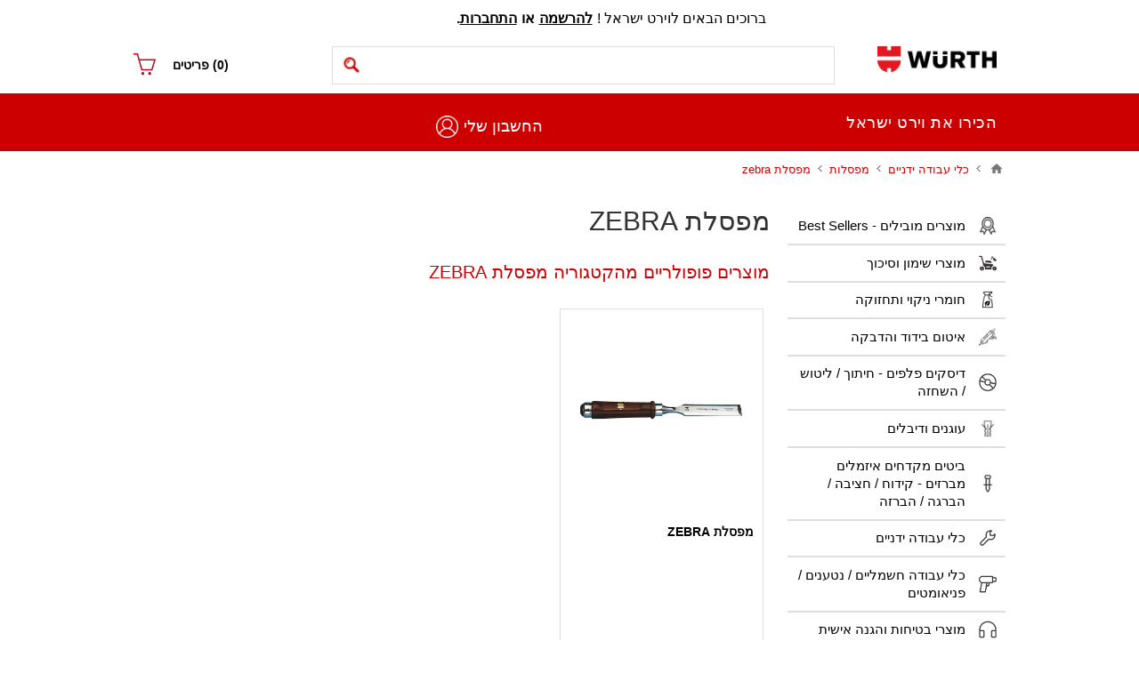

--- FILE ---
content_type: text/html; charset=utf-8
request_url: https://eshop.wurth.co.il/NopAjaxCart/GetAjaxCartButtonsAjax
body_size: -206
content:




        <div class="ajax-cart-button-wrapper" data-productid="36668" data-isproductpage="false">
                        <div class="product-minus-btn" style="display: none" onclick="productMinusBtn(this, 1)">
                            <span></span>
                        </div>
                        <input hidden data-quantityproductid="36668" type="text" class="productQuantityTextBox quantity-input-dubai" value="1"
                               oninput="validateInput(this)"
                               onkeyup="startTimer(this, 1)" onkeydown="resetTimer()" />
                        <div class="product-plus-btn" style="display: none" onclick="productPlusBtn(this, 1)">
                            <span></span>
                        </div>
                        <p class="quantity-product-dubai" style="display: none">1</p>
                <button type="button" class="button-2 product-box-add-to-cart-button nopAjaxCartProductListAddToCartButton" data-productid="36668"><span>&#x5D4;&#x5D5;&#x5E1;&#x5E3; &#x5DC;&#x5E2;&#x5D2;&#x5DC;&#x5D4;</span></button>

        </div>


--- FILE ---
content_type: text/css; charset=UTF-8
request_url: https://eshop.wurth.co.il/css/maktu4m1ewnl2el8vgky0q.styles.rtl.css?v=fY0Q5I1-KKlzS2U3fetrKVTENyI
body_size: 88525
content:
/*! perfect-scrollbar - v0.5.8
* http://noraesae.github.com/perfect-scrollbar/
* Copyright (c) 2014 Hyunje Alex Jun; Licensed MIT */
.ps-container.ps-active-x>.ps-scrollbar-x-rail,.ps-container.ps-active-y>.ps-scrollbar-y-rail{display:block}.ps-container>.ps-scrollbar-x-rail{display:none;position:absolute;-webkit-border-radius:4px;-moz-border-radius:4px;-ms-border-radius:4px;border-radius:4px;opacity:0;-ms-filter:"alpha(Opacity=0)";filter:alpha(opacity=0);-webkit-transition:background-color .2s linear,opacity .2s linear;-moz-transition:background-color .2s linear,opacity .2s linear;-o-transition:background-color .2s linear,opacity .2s linear;transition:background-color .2s linear,opacity .2s linear;bottom:3px;height:8px}.ps-container>.ps-scrollbar-x-rail>.ps-scrollbar-x{position:absolute;background-color:#aaa;-webkit-border-radius:4px;-moz-border-radius:4px;-ms-border-radius:4px;border-radius:4px;-webkit-transition:background-color .2s linear;-moz-transition:background-color .2s linear;-o-transition:background-color .2s linear;transition:background-color .2s linear;bottom:0;height:8px}.ps-container>.ps-scrollbar-x-rail.in-scrolling{background-color:#eee;opacity:.9;-ms-filter:"alpha(Opacity=90)";filter:alpha(opacity=90)}.ps-container>.ps-scrollbar-y-rail{display:none;position:absolute;-webkit-border-radius:4px;-moz-border-radius:4px;-ms-border-radius:4px;border-radius:4px;opacity:0;-ms-filter:"alpha(Opacity=0)";filter:alpha(opacity=0);-webkit-transition:background-color .2s linear,opacity .2s linear;-moz-transition:background-color .2s linear,opacity .2s linear;-o-transition:background-color .2s linear,opacity .2s linear;transition:background-color .2s linear,opacity .2s linear;right:3px;width:8px}.ps-container>.ps-scrollbar-y-rail>.ps-scrollbar-y{position:absolute;background-color:#aaa;-webkit-border-radius:4px;-moz-border-radius:4px;-ms-border-radius:4px;border-radius:4px;-webkit-transition:background-color .2s linear;-moz-transition:background-color .2s linear;-o-transition:background-color .2s linear;transition:background-color .2s linear;right:0;width:8px}.ps-container>.ps-scrollbar-y-rail.in-scrolling{background-color:#eee;opacity:.9;-ms-filter:"alpha(Opacity=90)";filter:alpha(opacity=90)}.ps-container:hover>.ps-scrollbar-x-rail,.ps-container:hover>.ps-scrollbar-y-rail{opacity:.6;-ms-filter:"alpha(Opacity=60)";filter:alpha(opacity=60)}.ps-container:hover>.ps-scrollbar-x-rail.in-scrolling,.ps-container:hover>.ps-scrollbar-y-rail.in-scrolling{background-color:#eee;opacity:.9;-ms-filter:"alpha(Opacity=90)";filter:alpha(opacity=90)}.ps-container:hover>.ps-scrollbar-x-rail:hover{background-color:#eee;opacity:.9;-ms-filter:"alpha(Opacity=90)";filter:alpha(opacity=90)}.ps-container:hover>.ps-scrollbar-x-rail:hover>.ps-scrollbar-x{background-color:#999}.ps-container:hover>.ps-scrollbar-y-rail:hover{background-color:#eee;opacity:.9;-ms-filter:"alpha(Opacity=90)";filter:alpha(opacity=90)}.ps-container:hover>.ps-scrollbar-y-rail:hover>.ps-scrollbar-y{background-color:#999}
*{margin:0;outline:0;padding:0;text-decoration:none}*,*:before,*:after{-webkit-box-sizing:border-box;-moz-box-sizing:border-box;box-sizing:border-box}html{margin:0!important;-webkit-text-size-adjust:none;overflow:hidden;overflow-y:auto}ol,ul{list-style:none}em{font-style:normal}a img{border:0}a:active{outline:0}input[type="button"]::-moz-focus-inner,input[type="submit"]::-moz-focus-inner,input[type="reset"]::-moz-focus-inner,input[type="file"]>input[type="button"]::-moz-focus-inner{margin:0;border:0;padding:0}button::-moz-focus-inner{border:0}input[type="button"],input[type="submit"],input[type="reset"],input[type="text"],input[type="password"],input[type="email"],input[type="tel"],textarea,button{border-radius:0}input[type="button"],input[type="submit"],input[type="reset"]{-webkit-appearance:none}input::-moz-placeholder{opacity:1}input:-webkit-autofill{-webkit-box-shadow:inset 0 0 0 1000px #fff}script{display:none!important}body{max-width:100%;overflow-x:hidden;background:#fff;font-family:Arial;color:#0006;font-size:16px;direction:rtl}a{color:inherit;cursor:pointer}table{width:100%;border-collapse:collapse}input[type="text"],input[type="password"],input[type="email"],input[type="tel"],textarea,select{height:36px;border:1px solid #ececec;padding:0 8px;vertical-align:middle;color:#777}input[type="text"]:focus,input[type="password"]:focus,input[type="email"]:focus,input[type="tel"]:focus,textarea:focus,select:focus{color:#333}input,textarea,select,button{font-size:16px}input:disabled,textarea:disabled{background-color:transparent}textarea{min-height:150px;padding:8px}select{min-width:50px;height:32px;padding:0 6px}input[type="checkbox"],input[type="radio"],input[type="checkbox"]+*,input[type="radio"]+*{vertical-align:middle}input[type="button"],input[type="submit"],button,.button-1,.button-2{cursor:pointer}label,label+*{vertical-align:middle}.master-wrapper-page{background-color:#fff}.master-wrapper-content{position:relative;z-index:0}.master-column-wrapper:after{content:"";display:block;clear:both}.center-1{margin:0 0 90px}.home-page-body .center-1{margin:0}.product-details-page-body .center-1{margin:0 0 70px}.center-2,.side-2{margin:0 0 70px}.side-2:after{content:"";display:block;clear:both}.page{min-height:200px;text-align:center}.page-title{margin:0 0 30px;border-bottom:1px solid #ddd;padding:0 0 10px;text-transform:uppercase}.page-title h1{font-size:21px;color:#333;font-family:Arial;font-weight:bold}.page:after,.page-title:after,.page-body:after{content:"";display:block;clear:both}.buttons{text-align:center}.link-rss{display:none;width:32px;height:32px;background:#c00 url('../Themes/Pavilion_Wurth_Dubai/Content/img/rss-icon.png') no-repeat;font-size:0!important}.category-description ul,.manufacturer-description ul,.full-description ul,.short-description ul,.topic-html-content ul,.topic-page ul,.post-body ul,.custom-tab ul{margin:12px 0;padding:0 36px 0 0;list-style:disc}.category-description ol,.manufacturer-description ol,.full-description ol,.short-description ol,.topic-html-content ol,.topic-page ol,.post-body ol,.custom-tab ol{margin:12px 0;padding:0 36px 0 0;list-style:decimal}.category-description p,.manufacturer-description p,.vendor-description p,.full-description p,.topic-html-content p,.topic-page p,.post-body p,.news-body p,.custom-tab p{margin:20px 0;line-height:30px}.html-home-page .homepage-bottom-wrapper{-webkit-display:flex;-moz-display:flex;-ms-display:flex;-o-display:flex;display:flex;-webkit-justify-content:space-around;-moz-justify-content:space-around;-o-justify-content:space-around;-ms-justify-content:space-around;justify-content:space-around}.ribbon-position.bottom-right,.ribbon-position.bottom-left,.ribbon-position.bottom-middle{top:120px}.fieldset,.section{position:relative;margin:0 0 30px}.fieldset .title,.section .title{background-color:#dedede;padding:25px 30px;font-size:15px;color:#000;font-family:Arial;font-weight:bold;text-transform:uppercase}.form-fields{position:relative}.inputs{position:relative;margin:0 0 20px;white-space:nowrap;font-size:0}.inputs:after{content:"";display:block;clear:both}.inputs label{display:block;width:100%;margin:0 0 5px;font-size:15px;font-family:Arial;font-weight:bold;color:#605d5c}.inputs input[type="text"],.inputs input[type="password"],.inputs input[type="email"],.inputs input[type="tel"],.inputs select,.inputs textarea{width:100%;max-width:100%;vertical-align:middle}.inputs .option-list{overflow:hidden;display:inline-block;vertical-align:middle;white-space:normal}.inputs .option-list li{float:right;margin:0 0 0 5px}.inputs .option-list label{display:inline;width:auto;margin:0 5px;font-weight:normal}.inputs.reversed{margin:0 0 20px;text-align:center}.required{margin:0 3px 0 0;font-size:12px;color:#c00}.message-error,.field-validation-error,.username-not-available-status,.poll-vote-error,.password-error{display:block;margin:5px 0 0;font-size:15px;color:#c00}.message-error{margin:0}.field-validation-valid,.username-available-status{display:block;font-size:14px;color:#4fbb41}.captcha-box{margin:0 0 15px;text-align:center;line-height:0}.captcha-box>div{display:inline-block}.captcha-box input{height:auto}.cart,.data-table,.compare-products-table,.forums-table-section table{border:1px solid #ececec;background-color:#fff}.cart th,.data-table th,.forums-table-section th{padding:20px;font-size:15px;font-weight:normal;white-space:nowrap}.cart td,.data-table td,.compare-products-table td,.forums-table-section td{min-width:50px;border-top:1px solid #f0f0f0;padding:25px}.forums-table-section th,.forums-table-section td{padding:20px 25px}.cart a,.data-table a,.compare-products-table a{font-family:Arial;font-weight:bold;color:#000;font-size:16px}.cart .product,.data-table .product,.data-table .info,.data-table .name,.forum-table .forum-details,.forum-table .topic-details{text-align:right}.cart .remove-from-cart,.cart .add-to-cart,.data-table .select-boxes,.data-table .order{text-align:center}.cart td .attributes,.data-table td .attributes{margin:10px 0;color:#959595;font-size:15px}.cart .product-picture{text-align:center}.cart .product-picture img{max-width:60px}.cart .edit-item a{font-weight:normal;color:#c00}.cart .edit-item a:hover{text-decoration:underline}.cart .unit-price{white-space:nowrap;color:#959595;font-size:16px}.cart .cart-header-row .unit-price{font-size:13px}.cart .qty-input,.cart .qty-dropdown{min-width:45px!important;max-width:150px!important;transition:width .25s;text-align:center;height:40px}.cart .subtotal{font-family:Arial;font-weight:bold;color:#009ee0!important;font-size:16px}.cart th.subtotal{text-transform:uppercase}.html-product-details-page .data-table th{text-align:end;padding:15px 30px}.bar-notification{display:none;position:fixed;bottom:0;right:0;z-index:1080;width:100%;font-size:17px;padding:12px 25px 12px 30px;color:#fff;opacity:.95}.bar-notification.success{background:#009ee0}.bar-notification.warning{background:#f7960d}.bar-notification.error{background:#c00}.bar-notification .content{float:right;margin:0 0 0 10px}.bar-notification .content a{color:#fff;text-decoration:underline}.bar-notification .close{position:absolute;top:3px;left:0;width:31px;height:31px;margin:6px;background:#fff url('../Themes/Pavilion_Wurth_Dubai/Content/img/close.png') center no-repeat;cursor:pointer}.bar-notification .close:hover{outline:1px solid #fff}.noscript{background-color:#ff9;padding:10px;text-align:center}.ajax-loading-block-window{position:fixed;top:0;left:0;z-index:1100;width:100%;height:100%;background-color:rgba(255,255,255,.9)}.ajax-loading-block-window:before{content:"";position:absolute;top:50%;left:50%;width:50px;height:50px;margin:-25px 0 0 -25px;border-radius:2px;background-color:#c00;animation:animate .5s linear infinite}.ajax-loading-block-window:after{content:"";position:absolute;top:50%;left:50%;width:50px;height:5px;margin:35px 0 0 -25px;border-radius:50%;background-color:#000;opacity:.1;animation:shadow .5s linear infinite}@-webkit-keyframes animate{15%{border-bottom-right-radius:2px}25%{transform:translateY(9px) rotate(22.5deg)}50%{transform:translateY(18px) scale(1,.9) rotate(45deg);border-bottom-right-radius:40px}75%{transform:translateY(9px) rotate(67.5deg)}100%{transform:translateY(0) rotate(90deg)}}@keyframes animate{15%{border-bottom-right-radius:2px}25%{transform:translateY(9px) rotate(22.5deg)}50%{transform:translateY(18px) scale(1,.9) rotate(45deg);border-bottom-right-radius:40px}75%{transform:translateY(9px) rotate(67.5deg)}100%{transform:translateY(0) rotate(90deg)}}@-webkit-keyframes shadow{0%,100%{transform:scale(1,1)}50%{transform:scale(1.2,1)}}@keyframes shadow{0%,100%{transform:scale(1,1)}50%{transform:scale(1.2,1)}}.ui-dialog{position:absolute!important;z-index:1050;width:350px!important;max-width:95%;border:1px solid #ececec;box-shadow:0 1px 8px rgba(0,0,0,.1);overflow:hidden;background-color:#fff}.ui-dialog-titlebar{border-bottom:1px solid #ececec;overflow:hidden;background-color:#dedede;padding:15px 20px;font-family:Arial;font-weight:bold;color:#c00}.ui-dialog-titlebar span{float:right;text-transform:uppercase}.ui-dialog-titlebar button{position:absolute;top:0;left:0;width:24px;height:24px;margin:13px;overflow:hidden;border:0;background:url('../Themes/Pavilion_Wurth_Dubai/Content/img/close.png') center no-repeat;font-size:0;opacity:.8}.ui-dialog-titlebar button:hover{opacity:1}.ui-dialog-titlebar button *{display:none}.ui-dialog-content{height:auto!important;padding:20px}.eu-cookie-bar-notification{position:fixed;top:initial;bottom:0;left:0;z-index:1050;width:100%;height:auto;margin:0;background-color:#000;color:#fff;padding:10px 140px 10px 15px}.eu-cookie-bar-notification .content{display:-moz-flex;display:-webkit-flex;display:-ms-flex;display:flex}.eu-cookie-bar-notification .text{margin-bottom:5px;margin-right:5px;letter-spacing:.025em;line-height:1.375em}.eu-cookie-bar-notification .cookies-title{text-transform:uppercase;font-size:24px;font-family:Arial;font-weight:bold;letter-spacing:.025em;line-height:1.22em}.eu-cookie-bar-notification .cookies-text{display:-moz-flex;display:-webkit-flex;display:-ms-flex;display:flex}.eu-cookie-bar-notification .buttons-more{display:block!important;position:absolute;right:0;top:0;height:100%;width:120px;border-left:1px solid #fff;z-index:20000}.eu-cookie-bar-notification .buttons-more .ok-button{position:absolute;top:50%;left:50%;transform:translateX(-50%) translateY(-50%);outline:0;border:0;padding:5px 15px;color:#fff;font-size:14px}.eu-cookie-bar-notification a{display:block;text-decoration:underline}#goToTop{display:none;position:fixed;left:20px;bottom:20px;z-index:1030;width:50px;height:50px;overflow:hidden;background:rgba(225,225,225,.75) url('../Themes/Pavilion_Wurth_Dubai/Content/img/scroll-page.png') no-repeat center 48%;transition:all .2s ease;cursor:pointer}#goToTop:hover{background-color:#ddd}.header .header-upper .center{display:-moz-flex;display:-webkit-flex;display:-ms-flex;display:flex;-moz-justify-content:space-between;-webkit-justify-content:space-between;-ms-justify-content:space-between;justify-content:space-between}.header .header-upper .center .header-selectors-wrapper{display:-moz-flex;display:-webkit-flex;display:-ms-flex;display:flex;order:3;width:50px;margin:0 20px 0 0;cursor:pointer;align-items:center}.header .header-upper .center .header-selectors-wrapper label{font-size:0;cursor:pointer}.header .header-upper .center .header-selectors-wrapper .header-selectors{position:absolute;top:42px}.header .header-upper .center .header-links-account label{cursor:pointer}.admin-header-links{min-height:42px;text-align:center}.admin-header-links *{display:inline-block;margin:0 10px;line-height:42px}.admin-header-links a{text-transform:uppercase}.header-text{display:-webkit-inline-flex;display:-ms-inline-flexbox;display:inline-flex;width:50%;font-size:16px;min-height:42px;text-align:center;line-height:42px;color:#000;font-weight:bold;justify-content:center}.header-text-unregistred{width:90%}.header-text .header-text-message{display:-webkit-box;overflow:hidden;-webkit-line-clamp:1;-webkit-box-orient:vertical}.header .center:after{display:block;clear:both}.header-links a{background-image:url('../Themes/Pavilion_Wurth_Dubai/Content/img/header-sprite-1.png');background-repeat:no-repeat}.header-links a span{display:inline-block}.header-selectors select{min-width:100px;border-color:#ddd;font-size:13px;color:#777}.language-list{max-width:100%;font-size:0}.language-list li{display:inline-block;margin:0 1px}.language-list a{display:block;position:relative;width:32px;height:24px;line-height:0}.language-list img{position:absolute;top:0;right:0;bottom:0;left:0;max-width:100%;max-height:100%;margin:auto}.header-logo{text-align:center}.header-logo a{display:inline-block;max-width:100%;line-height:0;vertical-align:middle}.mini-shopping-cart{font-size:15px}.mini-shopping-cart .count{background-color:#dedede;padding:15px;text-align:center}.mini-shopping-cart .count a{padding:0 3px;color:#333;font-weight:bold}.mini-shopping-cart .items{display:none;position:relative;overflow:hidden}.mini-shopping-cart .item{border-bottom:1px solid #f6f6f6;overflow:hidden;padding:20px;text-align:right}.mini-shopping-cart .picture{float:right;width:100px;text-align:center;font-size:0}.mini-shopping-cart .picture a{display:block;position:relative;overflow:hidden}.mini-shopping-cart .picture a:before{content:"";display:block;padding-top:100%}.mini-shopping-cart .picture img{position:absolute;top:0;right:0;bottom:0;left:0;margin:auto;max-width:100%}.mini-shopping-cart .picture+.product{margin:0 120px 0 0}.mini-shopping-cart .name{margin:0 0 10px;font-size:16px;font-family:Arial;font-weight:bold;color:#000}.mini-shopping-cart .price span{display:inline-block}.mini-shopping-cart .price strong{vertical-align:middle;font-family:Arial;font-weight:bold;color:#009ee0!important}.mini-shopping-cart .totals{margin:-1px 0 0;background-color:#dedede;padding:15px;font-family:Arial;font-weight:bold;color:#000;font-size:14px;text-transform:uppercase}.mini-shopping-cart .totals strong{margin:0 5px 0 0;font-size:15px;color:#00a1b1}.mini-shopping-cart .buttons{padding:20px 15px}.mini-shopping-cart input[type="button"]{min-width:145px;border:0;padding:13px 25px;font-size:13px;font-weight:bold;text-transform:uppercase;outline:1px solid transparent;transition:all .2s ease}.mini-shopping-cart input.cart-button{background-color:#fff;color:#c00}.mini-shopping-cart input.cart-button:hover{outline-color:#fff}.mini-shopping-cart input.checkout-button,.mini-shopping-cart input[type="button"]:only-child{background-color:#c00;color:#fff!important}.mini-shopping-cart input.checkout-button:hover,.mini-shopping-cart input[type="button"]:only-child:hover{outline-color:#c00}.store-search-box{position:relative}.store-search-box form{display:inline-block;position:relative;font-size:0}.store-search-box form:after{content:"";display:block;clear:both}.store-search-box input.search-box-text{display:inline-block;width:220px;max-width:300px;height:43px;margin:0 5px;border:0;background-color:#fff;padding:0 12px;vertical-align:middle;color:#959595;border-right:1px solid #c00;margin-right:-2px!important}.store-search-box input.search-box-text:focus{outline-color:#fff}.store-search-box input.search-box-text.narrow .store-search-box input::-webkit-input-placeholder{color:#959595!important}.search-box-select{background-color:#fff!important;color:#959595!important}.store-search-box input::-webkit-input-placeholder{color:rgba(255,255,255,.7)}.store-search-box .search-box-button{display:inline-block;width:47px;height:43px;margin:0 5px;border:0;background:#c00 url('../Themes/Pavilion_Wurth_Dubai/Content/img/search-button.png') center no-repeat;vertical-align:middle;font-size:0;outline:1px solid transparent;transition:all .2s ease}.store-search-box .search-box-button:hover{outline-color:#fff}.ui-helper-hidden-accessible{display:none}.ui-autocomplete,.ui-autocomplete img{display:none}.two-columns-area .home-page-product-grid{margin:40px 0 0}.two-columns-area .jCarouselMainWrapper{margin:40px 20px 0}.bestsellers{display:none}.bestsellers .quick-view-button,.bestsellers .productQuantityTextBox,.bestsellers .productQuantityDropdown{display:none!important}.footer{text-align:center}.footer-upper{background-image:url(../Themes/Pavilion_Wurth_Dubai/Content/img/newsletter-bck.jpg)}.newsletter .heading{display:table;margin:0 auto;padding:20px 0 15px;color:#fff;font-size:45px;text-transform:uppercase;font-family:Arial;font-weight:bold}.newsletter .heading span{margin-left:15px;color:#000}.newsletter .title{width:90%;margin:0 auto 20px;text-align:center;line-height:28px;color:#fff}.newsletter .title strong{font-weight:normal}.newsletter-subscribe{font-size:0}.newsletter-email{display:inline-block}.newsletter-email .newsletter-subscribe-text{display:inline-block;width:80%;height:43px;margin:0;border:0;background-color:#fff;padding:0 12px;vertical-align:middle;color:#959595}.newsletter-email .newsletter-subscribe-text:focus{color:#959595}.newsletter-email .newsletter-subscribe-text::-webkit-input-placeholder{color:#959595}.newsletter-email .newsletter-subscribe-button{display:inline-block;width:47px;height:43px;margin:0;border:0;background:#fff url('../Themes/Pavilion_Wurth_Dubai/Content/img/subscribe-button.png') center no-repeat;vertical-align:middle;font-size:0;outline:1px solid transparent;transition:all .2s ease;color:#000}.newsletter-email .newsletter-subscribe-button:hover{outline-color:#000}.newsletter-email .options{height:0;overflow:hidden}.newsletter-validation,.newsletter-result{line-height:28px;color:#fff;text-align:center}.newsletter-validation .please-wait{display:none!important}.newsletter .field-validation-valid{color:#fff}.social-sharing{margin:22px 0 0;font-size:0}.social-sharing li{display:inline-block;margin:0 8px}.social-sharing a{display:block;width:32px;height:32px;background:url('../Themes/Pavilion_Wurth_Dubai/Content/img/social-sprite-1.png') no-repeat}.social-sharing .facebook a{background-position:0 0}.social-sharing .twitter a{background-position:-32px 0}.social-sharing .google a{background-position:-64px 0}.social-sharing .pinterest a{background-position:-96px 0}.social-sharing .vimeo a{background-position:-128px 0}.social-sharing .youtube a{background-position:-160px 0}.social-sharing .rss a{background-position:-192px 0}.social-sharing .instagram a{background-position:-224px 0}.footer-middle{overflow:hidden;background-color:#fff}.footer-block .title{position:relative;border-bottom:1px solid #ececec;padding:25px;font-weight:bold;text-transform:uppercase;font-size:16px;color:#000;font-family:Arial;font-weight:bold}.footer-block .title:after{content:"";position:absolute;top:30px;left:15px;width:10px;height:10px;background:#c00 url('../Themes/Pavilion_Wurth_Dubai/Content/img/toggle-button.png') center no-repeat}.footer-block ul{display:none;border-bottom:1px solid #ececec;background-color:#fff;padding:10px 0}.footer-block li{padding:10px 0}.footer-block li a{font-size:16px;color:#000}.footer-block li{color:#000}.footer-block a:hover{color:#c00}.footer-block.quick-contact span{position:relative;padding:0 24px}.footer-block.quick-contact span:before{content:"";position:absolute;top:2px;right:0;width:16px;height:16px;background-color:#c00;background-image:url('../Themes/Pavilion_Wurth_Dubai/Content/img/footer-sprite.png');background-repeat:no-repeat}.footer-block .address span:before{height:17px;background-position:center 0}.footer-block .email span:before{background-position:center -17px}.footer-block .phone span:before{background-position:center -33px}.footer-lower{overflow:hidden;background-color:#fff;padding:30px 15px}.accepted-payments{display:none;margin:0 0 20px;font-size:0}.accepted-payments li{display:inline-block;width:50px;height:30px;background:url('../Themes/Pavilion_Wurth_Dubai/Content/img/payment-sprite.png') no-repeat}.accepted-payments .method1{background-position:0 0}.accepted-payments .method2{background-position:-50px 0}.accepted-payments .method3{background-position:-100px 0}.accepted-payments .method4{background-position:-150px 0}.accepted-paymens .method5{background-position:-200px 0}.accepted-paymens .method6{background-position:-250px 0}.footer-disclaimer,.footer-powered-by{color:#999;font-size:14px}.footer-powered-by{margin:5px 0 0;display:flex;justify-content:center;align-items:center}.footer-powered-by a img{height:70px;position:relative;display:block}.footer-powered-by a,.footer-designed-by a{display:inline-block;color:#c00}.footer-powered-by a:hover,.footer-designed-by a:hover{text-decoration:underline}.footer-tax-shipping{margin:15px 0 0}.footer-store-theme{margin:15px 0 0}.footer-store-theme select{width:170px}.block{margin:0 0 10px;text-align:center}.block .title{border:1px solid #ececec;background:#fff url('../Themes/Pavilion_Wurth_Dubai/Content/img/toggle-arrow.png') left center no-repeat;padding:15px 25px;font-size:16px;color:#000;font-family:Arial;font-weight:bold;text-transform:uppercase;cursor:pointer}.block .title strong{display:block}.block .listbox{display:none;margin:-1px 0 0;border:1px solid #ececec;background-color:#fff;padding:15px 25px}.block .listbox:after{content:"";display:block;clear:both}.block .list li{padding:8px 0}.block .list a:hover{color:#c00}.block .sublist li{padding:16px 0 0}.block .view-all{margin:8px 0 4px}.block .view-all a{font-weight:bold;color:#333}.block .view-all a:hover{color:#c00}.block .product-picture{display:none}.block .product-picture img{display:block;max-width:100%}.block .tags{margin:0 0 10px}.block .tags ul{font-size:0}.block .tags li,.product-tags-all-page li{display:inline-block;position:relative;margin:0 10px;overflow:hidden;font-size:16px!important}.block .tags li a,.product-tags-all-page li a{float:right;line-height:30px}.block .tags li a:hover,.product-tags-all-page li a:hover{color:#c00}.product-tags-all-page ul{border:1px solid #ececec;background-color:#fff;color:#333}.poll strong{display:block;margin:0 0 10px;color:#333}.poll-options,.poll-results{margin:0 0 15px;overflow:hidden}.poll-options li,.poll-results li{display:inline-block;margin:5px 10px}.poll-options li>*{display:inline-block;vertical-align:middle;cursor:pointer}.poll .buttons input{border:0;background-color:#c00;padding:10px 20px;font-size:12px;font-weight:bold;color:#fff;text-transform:uppercase;outline:1px solid transparent;transition:all .2s ease}.poll .buttons input:hover{outline-color:#c00}.poll-total-votes{display:block;margin:10px 0 0;font-weight:bold}.home-page-polls{position:relative;margin:0 0 60px;border:1px solid #ececec;background-color:#fff;padding:90px 30px 30px;text-align:center}.home-page-polls:before{content:"";position:absolute;top:30px;left:50%;width:46px;height:45px;margin:0 0 0 -23px;background:url('../Themes/Pavilion_Wurth_Dubai/Content/img/polls.png') no-repeat}.home-page-polls .title{display:none}.home-page-polls .poll strong{font-size:16px;text-transform:uppercase}.home-page-polls .poll-options,.home-page-polls .poll-results{margin:0 0 20px}.breadcrumb{margin:0 0 5px;text-align:center}.breadcrumb ul{font-size:0}.breadcrumb li{display:inline-block}.breadcrumb a,.breadcrumb strong,.breadcrumb .delimiter{display:inline-block;min-height:32px;margin:0 3px;font-size:16px;line-height:32px;vertical-align:middle;color:#959595}.breadcrumb strong{font-weight:normal;color:#c00}.breadcrumb .delimiter{width:15px;background:url('../Themes/Pavilion_Wurth_Dubai/Content/img/pointer-grey.png') center no-repeat;font-size:0}.breadcrumb li:first-child a{width:20px;background:url('../Themes/Pavilion_Wurth_Dubai/Content/img/breadcrumb.png') center no-repeat;font-size:0}.breadcrumb li:first-child>span:first-child{display:inline-block;margin:0 2px;font-size:0}.breadcrumb li:first-child>span a{margin:0!important}.category-description,.manufacturer-description,.vendor-description{margin:0 0 30px}.category-description p,.manufacturer-description p,.vendor-description p{margin:0 0 20px}.contact-vendor{margin:0 0 30px}.contact-vendor-button{border:0;background-color:#c00;padding:10px 20px;font-size:12px;font-weight:bold;color:#fff;text-transform:uppercase;outline:1px solid transparent;transition:all .2s ease}.contact-vendor-button:hover{outline-color:#c00}.product-filters{display:none}.product-selectors{margin:0 0 25px;border-bottom:1px solid #ddd;padding:11px 0;text-align:center}.product-selectors:after{content:"";display:block;clear:both}.product-selectors>div{display:inline-block;margin:5px}.product-selectors span{display:inline-block;font-size:13px}.product-selectors select{min-width:65px;height:45px;margin:0 5px;padding:0 10px;color:#777;text-transform:lowercase}.product-selectors .product-viewmode{display:none}.item-grid:after,.product-grid:after,.product-list:after,.manufacturer-grid:after{content:"";display:block;clear:both}.item-box{position:relative;width:100%;float:right;margin:0 0 40px}.item-box .product-item{border:1px solid #ececec;background-color:#fff;text-align:center;border-radius:5px}.item-box .picture{z-index:1;overflow:hidden;margin:0 0 15px}.item-box .picture a{display:block;position:relative;overflow:hidden}.item-box .picture a:before{content:"";display:block;padding-top:100%}.item-box .picture img{position:absolute;top:0;right:0;bottom:0;left:0;max-width:100%;margin:auto;-webkit-transform:translateZ(0) scale(1,1)}.carousel-category-item .picture img,.carousel-manufacturer-item .picture img{object-fit:contain;width:204px!important;height:204px}.carousel-category-item .details h2{text-align:center}.item-box .product-rating-box{display:inline-block;margin:0 0 10px}.item-box .rating{margin:0 auto;background:url('../Themes/Pavilion_Wurth_Dubai/Content/img/rating-sprite.png') right top repeat-x;width:80px;height:13px}.item-box .rating div{background:#c00 url('../Themes/Pavilion_Wurth_Dubai/Content/img/rating-sprite.png') right bottom repeat-x;height:13px}.item-box .product-title{height:auto;overflow:hidden;padding:0 15px;font-size:14px;font-weight:normal;color:#605d5c}.item-box .product-title a{display:-webkit-box;-webkit-line-clamp:3;overflow:hidden;-webkit-box-orient:vertical}.item-box .product-title+.sku{display:none}.item-box .prices{height:auto;margin:0 0 10px;overflow:hidden;padding:0 15px;padding-bottom:40px}.price-label,.price-label-tax{font-size:14px}.flyout-cart-wrapper .price-label,.flyout-cart-wrapper .price-label-tax,.wishlist-page .price-label,.wishlist-page .price-label-tax{font-size:11px}.order-details-page .price-label,.order-details-page .price-label-tax,.shopping-cart-page .price-label,.shopping-cart-page .price-label-tax{font-size:12px}.shopping-cart-page .cart-item-row.unavailable-sci .product-picture,.shopping-cart-page .cart-item-row.unavailable-sci .product,.shopping-cart-page .cart-item-row.unavailable-sci .warning-message-sci,.shopping-cart-page .cart-item-row.unavailable-sci .vendor{opacity:.7;pointer-events:none}.item-box .actual-price{display:block;padding:0 4px;vertical-align:middle;font-size:25px;font-weight:300;color:#c00!important}.item-box .old-price{padding:0 4px;vertical-align:middle;font-size:15px;color:#999}.item-box .old-price .price-value,.item-box .old-price .price-label,.item-box .old-price .price-label-tax{text-decoration:line-through}.item-box .base-price{display:none;padding:0 4px;vertical-align:middle;font-size:13px}.item-box .tax-shipping-info{display:none;font-size:13px}.item-box .description{display:none;margin:0 0 20px;line-height:25px}.item-box .description{line-height:20px!important;height:60px!important}.item-box .buttons-upper{background-color:#f9f9f9;font-size:0}.item-box .buttons-upper input[type="button"]{width:30px;height:30px;margin:0 8px;border:0;background-repeat:no-repeat;background-color:transparent;font-size:0;transition:all .2s ease}.buttons-upper .quick-view-button a{background:url(../Themes/Pavilion_Wurth_Dubai/Content/img/search-grey.png) center no-repeat;background-position:center}.buttons-upper .quick-view-button a:hover{background:url(../Themes/Pavilion_Wurth_Dubai/Content/img/search-red.png) center no-repeat;background-color:transparent}.item-box .buttons-upper .add-to-compare-list-button{background-image:url(../Themes/Pavilion_Wurth_Dubai/Content/img/arrows-grey.png);background-position:center}.item-box .buttons-upper .add-to-wishlist-button{background-image:url(../Themes/Pavilion_Wurth_Dubai/Content/img/like-grey.png);background-position:center 6px}.item-box .buttons-upper .add-to-compare-list-button:hover{background-image:url(../Themes/Pavilion_Wurth_Dubai/Content/img/arrows-red.png)}.item-box .buttons-upper .add-to-wishlist-button:hover{background-image:url(../Themes/Pavilion_Wurth_Dubai/Content/img/like-red.png)}.item-box .buttons-lower{font-size:0;border-radius:5px}.item-box .buttons-lower button{position:absolute;top:0;display:block;width:100%;height:43px;border:0;background-color:#fff;font-size:0;transition:all .2s ease}.item-box .buttons-lower button span{display:inline-block;position:relative;height:18px;background-color:transparent;padding:0 25px 0 0;font-size:13px;font-family:Arial;font-weight:bold;color:#000;text-transform:uppercase;transition:all .2s ease}.item-box .buttons-lower button span:before{content:"";position:absolute;top:50%;left:50%;width:22px;height:22px;background:url('../Themes/Pavilion_Wurth_Dubai/Content/img/cart-3.png') right top no-repeat;transition:all .2s ease}.item-box .buttons-lower button span:after{content:"";position:absolute;top:50%;right:50%;width:22px;height:22px;background:#009ee0 url(../Themes/Pavilion_Wurth_Dubai/Content/img/cart-3.png) right bottom no-repeat;transition:all .2s ease;opacity:0}.product-grid .item-box:hover .ajax-cart-button-wrapper input+button,.product-grid .item-box:hover .ajax-cart-button-wrapper select+button{padding-right:43px!important}.ajax-cart-button-wrapper input{border:0}.item-box .attribute-squares-wrapper.active{margin:0 0 20px}.item-box .attribute-squares{text-align:center}.item-box .attribute-squares li{margin:4px}.item-box .attribute-square{width:25px!important;height:15px!important}.home-page-category-grid{display:none}.home-page-category-grid+.slider-wrapper{display:none}.category-item,.sub-category-item,.manufacturer-item,.vendor-item{position:relative;border:1px solid #ececec;background-color:#fff}.category-item .title,.sub-category-item .title,.manufacturer-item .title,.vendor-item .title{position:absolute;top:0;right:0;z-index:1;width:100%;background-color:rgba(255,255,255,.9);font-size:15px;font-weight:bold;text-transform:uppercase}.category-item .title a,.sub-category-item .title a,.manufacturer-item .title a,.vendor-item .title a{display:block;padding:15px 30px;transition:all .2s ease}.category-item:hover .title a,.sub-category-item:hover .title a,.manufacturer-item:hover .title a{color:#c00}.category-item .picture,.sub-category-item .picture,.manufacturer-item .picture,.vendor-item .picture{margin:0;transition:all .3s ease}.category-item:hover .picture,.sub-category-item:hover .picture{opacity:.7}.sub-category-details,.manufacturer-details,.vendor-details{display:none;position:absolute;top:0;right:0;z-index:2;width:100%;height:100%;outline:8px solid #fff;background-color:#fff;padding:15px 30px;opacity:0;transition:all .3s ease}.sub-category-details .inner-title,.manufacturer-details .inner-title,.vendor-details .inner-title{margin:0 0 12px;font-size:15px;font-weight:bold;color:#c00;text-transform:uppercase}.sub-category-details li{padding:5px 0}.sub-category-details li a:hover{color:#c00}.sub-category-item:hover .sub-category-details,.manufacturer-item:hover .manufacturer-details,.vendor-item:hover .vendor-details{opacity:1}.vendor-list:after{content:"";display:block;clear:both}.vendor-list li a:hover{color:#c00}.product-grid+.product-grid{margin:20px 0 0}.product-grid .title{margin:0 0 10px;border-bottom:0!important;padding:0 0 5px;font-size:30px!important;color:#333;text-transform:uppercase;font-family:Arial;font-weight:bold;text-align:center;line-height:30px;text-align:left}.home-page .product-grid .title{margin:0 0 20px;padding:0 0 5px;font-size:22px;line-height:30px}.pager{margin:0 0 20px}.pager ul{text-align:center;font-size:0}.pager li{display:inline-block;margin:0 2px;vertical-align:middle}.pager li>a,.pager li>span{display:block;width:35px;height:40px;line-height:40px;text-align:center;font-size:14px;font-weight:bold;cursor:pointer}.pager li>a:hover{background-color:#eee}.pager li>span{background-color:#c00;color:#fff;cursor:default}.pager li.previous-page a,.pager li.next-page a,.pager li.first-page a,.pager li.last-page a{background-image:url('../Themes/Pavilion_Wurth_Dubai/Content/img/pager-sprite.png');background-repeat:no-repeat;font-size:0}.pager li.previous-page a{background-position:center -40px}.pager li.next-page a{background-position:center 0}.pager li.first-page a{width:30px;background-position:center -120px}.pager li.last-page a{width:30px;background-position:center -80px}.category-page .page-body .product-grid .item-grid .item-box .buttons-upper .add-to-cart-button-mobile{display:none}.product-essential{margin:0 0 60px;border:1px solid #ececec;background-color:#fff;padding:20px}.product-essential:after{content:"";display:block;clear:both}.gallery{margin:0 0 20px}.gallery .picture{position:relative;width:320px;max-width:100%;margin:0 auto;overflow:hidden;text-align:center;font-size:0}.gallery .picture a{display:inline-block;max-width:100%}.gallery .picture img{max-width:100%}.gallery .picture-thumbs{margin:20px 0 0;font-size:0}.gallery .thumb-item{display:inline-block;position:relative;width:60px;height:60px;margin:0 5px 10px;overflow:hidden}.gallery .thumb-item img{position:absolute;top:0;right:0;bottom:0;left:0;max-width:100%;max-height:100%;margin:auto;transition:all .2s ease}.gallery .thumb-item:hover img{opacity:.7}.overview{position:relative;margin:0 0 20px}.overview .discontinued-product{margin:0 0 25px;color:#c00;text-transform:uppercase}.overview .manufacturers{margin:0 0 20px}.overview .product-name{margin:0 0 10px}.overview .product-name h1{font-size:25px;color:#000;font-family:Arial;font-weight:bold}.product-reviews-overview{margin:0 0 40px;overflow:hidden}.product-reviews-overview a:hover{text-decoration:underline}.product-review-box{display:inline-block;margin:0 0 5px}.product-review-box .rating{width:80px;height:13px;background:url('../Themes/Pavilion_Wurth_Dubai/Content/img/rating-sprite.png') left top repeat-x}.product-review-box .rating div{height:13px;background:#c00 url('../Themes/Pavilion_Wurth_Dubai/Content/img/rating-sprite.png') left bottom repeat-x}.overview .prices,.variant-overview .prices{margin:0 0 10px;overflow:hidden}.overview .prices>div,.variant-overview .prices>div{margin:0 0 5px}.variant-overview .old-product-price,.overview .non-discounted-price,.variant-overview .non-discounted-price{font-size:17px;text-decoration:line-through}.overview .old-product-price{font-family:Arial;font-weight:bold;font-size:17px;color:#605d5c}.overview .old-product-price .price-value,.overview .old-product-price .price-label,.overview .old-product-price .price-label-tax{text-decoration:line-through}.overview .product-price,.variant-overview .product-price{font-size:24px;font-weight:bold;color:#00a1b1}.overview .rental-price,.variant-overview .rental-price{margin-bottom:0!important;color:#333}.overview .tax-shipping-info,.variant-overview .tax-shipping-info{font-size:13px}.overview .tax-shipping-info a,.variant-overview .tax-shipping-info a{cursor:auto}.overview .base-price-pangv,.variant-overview .base-price-pangv{display:block!important}.overview .short-description{margin:0 0 40px;line-height:25px}.overview .prices+.short-description{margin-top:-5px}.overview .value,.variant-overview .value{display:inline-block}.overview .value a,.variant-overview .value a{color:#c00}.overview .value a:hover,.variant-overview .value a:hover{text-decoration:underline}.overview .additional-details,.variant-overview .additional-details{margin:0 0 30px;line-height:25px}.download-sample{margin:0 0 30px}.download-sample-button{display:inline-block;height:40px;border:0;background:#777 url('../Themes/Pavilion_Wurth_Dubai/Content/img/product-sprite-2.rtl.png') right -40px no-repeat;padding:10px 35px 10px 15px;color:#777;transition:all .2s ease}.download-sample-button:hover{background-color:#c00}.overview .availability,.variant-overview .availability{margin:0 0 20px}.overview .stock,.variant-overview .stock{margin:0 0 10px}.overview .stock .value,.variant-overview .stock .value{font-weight:bold;color:#333}.back-in-stock-subscription{margin:0 0 30px;font-size:0}.back-in-stock-subscription .subscribe-button{border:0;background:#888 url('../Themes/Pavilion_Wurth_Dubai/Content/img/product-sprite-2.rtl.png') right 0 no-repeat;padding:10px 35px 10px 15px;color:#777;transition:all .2s ease}.back-in-stock-subscription .subscribe-button:hover{background-color:#c00}.customer-entered-price{margin:0 0 20px}.customer-entered-price .price-input{padding:10px 0}.customer-entered-price .enter-price-input{width:75px;margin:0 5px}.customer-entered-price .price-range{color:#333}.overview .add-to-cart,.variant-overview .add-to-cart{margin:0 0 20px}.overview .min-qty-notification,.variant-overview .min-qty-notification{font-size:0}.overview .add-to-cart-panel,.variant-overview .add-to-cart-panel{display:inline-block}.overview .add-to-cart-panel>*,.variant-overview .add-to-cart-panel>*{float:right}.overview .qty-label,.variant-overview .qty-label{display:none!important}.overview .qty-input,.variant-overview .qty-input,.overview .qty-dropdown,.variant-overview .qty-dropdown{min-width:45px!important;max-width:150px!important;transition:width .25s;text-align:center;height:45px;margin:0 5px 0 0;font-size:14px;color:#605d5c;border-radius:5px}.overview .add-to-cart-button,.variant-overview .add-to-cart-button,.call-for-price-button{height:45px;border:0;background:#009ee0 url('../Themes/Pavilion_Wurth_Dubai/Content/img/cart-3.png') no-repeat right 20px center;padding:0 48px 0 28px;font-size:13px;font-family:Arial;font-weight:bold;color:#fff;text-transform:uppercase;outline:1px solid transparent;transition:all .2s ease}.overview .add-to-cart-button:hover,.variant-overview .add-to-cart-button:hover{outline-color:#c00}.overview .pre-order-availability-date,.variant-overview .pre-order-availability-date{position:absolute;right:0;left:0;margin:5px auto 0}.overview-buttons{font-size:0}.overview-buttons div{display:inline-block;margin:0 2px}.overview .add-to-wishlist-button,.variant-overview .add-to-wishlist-button,.overview .add-to-compare-list-button,.overview .email-a-friend-button{display:inline-block;height:37px;width:37px;border:0;background-color:#888;background-image:url('../Themes/Pavilion_Wurth_Dubai/Content/img/product-sprite-1.png');background-repeat:no-repeat;font-size:0;transition:all .2s ease}.overview .add-to-wishlist-button,.variant-overview .add-to-wishlist-button{background-position:0 center}.overview .add-to-compare-list-button{background-position:-37px center}.overview .email-a-friend-button{background-position:-74px center}.overview .add-to-wishlist-button:hover,.variant-overview .add-to-wishlist-button:hover,.overview .add-to-compare-list-button:hover,.overview .email-a-friend-button:hover{background-color:#c00}.overview-bottom{margin:40px 0 0}.product-social-buttons{margin:0 0 25px}.product-social-buttons label{display:none;margin:0 0 0 8px;font-size:13px}.product-social-buttons ul{display:inline-block;margin:0}.product-social-buttons li{position:relative;z-index:0;margin:0}.product-social-buttons li:hover{z-index:1}.product-social-buttons li a{width:26px;height:24px;background:url('../Themes/Pavilion_Wurth_Dubai/Content/img/social-sprite-2.png') no-repeat;outline:1px solid transparent;transition:all .2s ease}.product-social-buttons .facebook a{background-color:#5f7ca7;background-position:0 0}.product-social-buttons .twitter a{background-color:#5dc4e6;background-position:-26px 0}.product-social-buttons .pinterest a{background-color:#e56363;background-position:-52px 0}.product-social-buttons .google a{background-color:#4f4f4f;background-position:-78px 0}.product-social-buttons .facebook a:hover{outline-color:#5f7ca7}.product-social-buttons .twitter a:hover{outline-color:#5dc4e6}.product-social-buttons .pinterest a:hover{outline-color:#e56363}.product-social-buttons .google a:hover{outline-color:#4f4f4f}.group-product .product-social-buttons{margin:20px 0 0}.overview-bottom .delivery,.variant-overview .delivery{margin:0 -20px -20px;background-color:#eaeaea;padding:10px 0}.variant-overview .delivery{margin-top:40px}.overview-bottom .delivery>div,.variant-overview .delivery>div{display:inline-block;margin:8px 50px;background-image:url('../Themes/Pavilion_Wurth_Dubai/Content/img/delivery-sprite.png');background-repeat:no-repeat;padding:0 25px 0 0;font-size:13px}.overview-bottom .delivery-date,.variant-overview .delivery-date{background-position:right 0}.overview-bottom .free-shipping,.variant-overview .free-shipping{background-position:right -19px}.product-collateral{margin:0 0 60px;border:1px solid #ececec;background-color:#fff}.product-collateral .title{background-color:#eaeaea;padding:25px 30px;font-size:15px;color:#333;text-transform:uppercase}.product-collateral .full-description{padding:10px 30px;line-height:30px}.tier-prices .prices-table{overflow:hidden}.tier-prices .prices-row{float:right;width:50%}.tier-prices .prices-row>div{border-top:1px solid #ececec;padding:15px 30px}.tier-prices .prices-row.thead>div{border-left:1px solid #ececec}.tier-prices .field-header{border-top:0!important}.tier-prices .item-price{color:#c00}.product-specs-box .data-table{border:0}.product-specs-box .data-table td{position:relative;width:50%;border-left:1px solid #ececec;padding:15px 30px;text-align:end;vertical-align:top}.product-specs-box .data-table tr:first-child td{border-top:0}.product-specs-box .data-table td:first-child{border-left:0}.product-specs-box .attribute-squares span{border:0}.product-specs-box .attribute-square{width:35px!important;height:20px!important;cursor:auto}.product-tags-list{padding:25px 20px;font-size:0}.product-tags-list li{display:inline-block;font-size:14px}.product-tags-list li.separator{margin:0 3px 0 5px}.product-tags-list a{display:inline-block;line-height:24px}.product-tags-list a:hover{color:#c00}.product-variant-line{margin:0 0 30px;border:1px solid #ececec;background-color:#fff;padding:20px}.product-variant-line:after{content:"";display:block;clear:both}.variant-picture{position:relative;width:300px;max-width:100%;margin:0 auto 15px;overflow:hidden;text-align:center;font-size:0}.variant-picture img{max-width:100%}.variant-overview{width:100%}.variant-overview .variant-name{margin:0 0 10px;font-size:20px;font-weight:bold;color:#333}.variant-overview .variant-description{margin:0 0 25px;line-height:30px}.variant-overview .prices+.variant-description{margin-top:-5px}.attributes{margin:30px 0}.attributes dl{overflow:hidden}.attributes dt{display:block;margin:0 0 5px;white-space:nowrap;font-weight:bold;color:#605d5c;font-size:14px;font-family:Arial;font-weight:bold}.attributes dd{margin:0 0 10px}.attributes li{margin:8px 0 12px}.attributes input[type="text"],.attributes select{min-width:100px;max-width:100%;height:38px}.attributes select{width:auto;max-width:100%;color:#605d5c}.attributes .qty-box{margin:0 10px 0 0}.attributes .qty-box label{display:none}.attributes .qty-box input{width:50px;min-width:0}.attributes .option-list label{margin:0 5px}.attribute-item{margin:0 0 10px}.attribute-label{margin:0 0 3px}.attributes .datepicker{width:280px;text-align:center}.ui-datepicker{width:280px;box-shadow:0 1px 8px rgba(0,0,0,.08);background-color:#fff;text-align:center;font-size:13px}.ui-datepicker-header{position:relative;height:35px;background-color:#00a1b1;color:#fff}.ui-datepicker-header a{position:absolute;top:0;z-index:1;width:32px;height:35px;background-image:url('../Themes/Pavilion_Wurth_Dubai/Content/img/calendar-sprite.png');background-repeat:no-repeat;font-size:0}.ui-datepicker-header a.ui-datepicker-prev{right:0;background-position:-32px center}.ui-datepicker-header a.ui-datepicker-next{left:0;background-position:0 center}.ui-datepicker-title{position:relative;z-index:0;line-height:35px;font-weight:bold;text-transform:uppercase}.ui-datepicker-calendar th{background-color:#eee}.ui-datepicker-calendar th,.ui-datepicker-calendar td{width:14.285%;border:1px solid #ececec}.ui-datepicker-calendar th span,.ui-datepicker-calendar td a{display:block;min-height:32px;line-height:32px}.ui-datepicker-calendar .ui-state-active{outline:1px solid #00a1b1;background-color:#00a1b1;color:#fff}.attribute-squares{font-size:0}.attribute-squares li{display:inline-block;margin:0 5px 5px;line-height:normal!important;text-align:center}.attribute-squares label{display:block;margin:0!important;overflow:hidden}.attribute-square-container{display:block;border:1px solid transparent;position:relative;z-index:0}.attribute-square-container span{display:block!important;width:40px!important;height:24px!important;background-size:100%!important;cursor:pointer}.selected-value .attribute-square-container{border-color:#888}.attribute-square-container[title~=White] span{border:1px solid #ccc}.selected-value .attribute-square-container[title~=White] span{border-color:transparent}.attribute-squares input[type="radio"]{position:relative;z-index:-1;margin:-32px 0 0}.attribute-squares .tooltip-container{display:none}.giftcard{margin:0 0 20px;overflow:hidden;clear:both}.giftcard div{margin:0 0 10px}.giftcard label{display:block;margin:0 0 5px}.giftcard input,.giftcard textarea{width:350px;max-width:100%}.giftcard textarea{height:150px}.back-in-stock-subscription-page{padding:10px}.back-in-stock-subscription-page .button-1{margin:15px 0 0;border:0;background-color:#c00;padding:10px 20px;font-size:12px;font-weight:bold;color:#fff;text-transform:uppercase;outline:1px solid transparent;transition:all .2s ease}.back-in-stock-subscription-page .button-1:hover{outline-color:#c00}.ui-tabs{margin:0 0 60px}.ui-tabs .ui-tabs-nav{margin:0 0 -1px}.ui-tabs .ui-tabs-nav li{border-bottom:1px solid #ddd}.ui-tabs .ui-tabs-nav li a{position:relative;display:block;padding:15px 22px;font-size:15px;text-transform:uppercase;color:#605d5c;font-family:Arial;font-weight:bold}.ui-tabs .ui-tabs-nav .ui-tabs-active a,.ui-tabs .ui-tabs-nav li a:hover{color:#c00}.ui-tabs .ui-tabs-nav li a:after{content:"";position:absolute;bottom:-1px;right:0;width:100%;height:3px;background-color:#c00;opacity:0;transition:all .2s ease}.ui-tabs .ui-tabs-nav .ui-tabs-selected a:after,.ui-tabs .ui-tabs-nav .ui-tabs-active a:after{opacity:1}.ui-tabs .ui-tabs-panel{border:1px solid #ececec;background-color:#fff;padding:20px}.ui-tabs .ui-tabs-panel p{margin:10px 0;line-height:30px}.ui-tabs .ui-tabs-hide{display:none}.product-files-container{margin:10px 0;padding:5px}.product-files-container #doc-collapsible{margin:10px 5px;cursor:pointer;position:relative;display:flex;justify-content:start;align-items:center}.product-files-container #doc-collapsible .attachment-icon{position:relative;height:25px;width:25px;background-image:url(../Themes/Pavilion_Wurth_Dubai/Content/img/pavilion-attachment-logo.png);background-repeat:no-repeat;font-size:0;background-position:center;background-size:20px}.product-files-container #doc-collapsible .arrow-down-icon{background:url(../Themes/Pavilion_Wurth_Dubai/Content/img/img_dubai/down-arrow.png) no-repeat center center;background-size:15px;content:"";display:block;position:relative;width:25px;height:20px}.product-files-container #doc-collapsible .arrow-up-icon{background:url(../Themes/Pavilion_Wurth_Dubai/Content/img/img_dubai/down-arrow.png) no-repeat center center;background-size:15px;content:"";display:block;position:relative;transition:.3s!important;transform:rotate(-180deg)!important;width:25px;height:20px}.product-files-container #doc-collapsible .attachment-title{font-weight:bold;color:#c00;font-family:Arial;font-size:16px;margin:0 5px}.product-files-container .product-documents{display:-moz-flex;display:-webkit-flex;display:-ms-flex;display:flex;-webkit-flex-wrap:wrap;-ms-flex-wrap:wrap;flex-wrap:wrap;margin:15px 5px 0}.product-files-container .product-documents .product-document-div{width:33%;margin-bottom:15px}.product-files-container .product-documents .product-document-div a{display:-moz-flex;display:-webkit-flex;display:-ms-flex;display:flex;color:#888}.product-files-container .product-documents .product-document-div a span{width:80%;word-wrap:break-word;font-size:12px}.product-files-container .product-documents .product-document-div .document-icon{height:20px;width:17px;margin-left:5px;background:url('../Themes/Pavilion_Wurth_Dubai/Content/img/document.png') center no-repeat;font-size:16px}.product-reviews-page h1 a{text-transform:none}.product-reviews-page h1 a:hover{color:#c00}.product-reviews-page h1 a:before,.product-reviews-page h1 a:after{content:"''"}.product-reviews-page .page-body{max-width:820px;margin:auto;border:1px solid #ececec;background-color:#fff}.product-reviews-page .title{background-color:#eaeaea;padding:25px 30px;font-size:15px;color:#000;text-transform:uppercase}.product-review-item{overflow:hidden;border-bottom:1px solid #eee;padding:30px}.ui-tabs .product-review-item{padding:30px 0}.product-review-item:last-child{border-bottom:0}.product-review-item .product-review-box{margin:0 0 5px}.product-review-item .review-title{margin:0 0 20px;font-weight:bold}.product-review-item .review-text{margin:0 0 20px;line-height:25px}.product-review-item .review-info{margin:0 0 5px}.product-review-item .review-info .separator{margin:0 0 0 5px}.product-review-item .review-info label,.product-review-helpfulness .vote{display:inline-block;font-weight:bold}.product-review-item .review-info a,.product-review-item .review-info .date span,.product-review-helpfulness .vote{display:inline-block;padding:0 5px;cursor:pointer}.review-type-rating-ext .review-title{display:none}.product-review-helpfulness .vote:hover{color:#c00}.product-review-helpfulness .question{display:inline-block;margin:0 0 0 5px}.product-review-helpfulness .result{margin:0 10px 0 0}.write-review form{padding:30px}.write-review .form-fields{margin:0 0 15px}.write-review .review-rating{margin:0 0 20px;text-align:center}.write-review .review-rating label{display:block;margin:0 0 5px;vertical-align:middle;font-size:13px;font-weight:bold}.review-rating ul{font-size:0;vertical-align:middle}.write-review .review-rating li{display:inline-block;margin:0 5px;cursor:default;vertical-align:middle;font-size:14px;height:17px}.write-review .review-rating li.first{color:#c00}.write-review .review-rating li:nth-child(2){padding-top:2px}.write-review .review-rating li:nth-child(2) input{vertical-align:baseline}.write-review .review-rating li.last{color:#4fbb41}.write-review .review-rating+div{margin:10px 0 0}.write-review .tooltip-text{display:none}.write-review .buttons{margin:0 0 10px}.write-review .button-1{border:0;background-color:#c00;padding:15px 30px;font-size:13px;font-weight:bold;color:#fff;text-transform:uppercase;outline:1px solid transparent;transition:all .2s ease}.write-review .button-1:hover{outline-color:#c00}.product-reviews-page .message-error{margin:0 0 20px;padding:0 30px}.product-reviews-page .result{display:none}.product-review-item .reply{clear:both;border-top:30px solid #fff;padding:20px;background:#f9f9f9}.product-review-item .reply-header{margin:0 0 10px;font-weight:bold}.wishlist-content .message-error{margin:0 0 20px}.wishlist-content .table-wrapper{margin:0 0 10px}.discount-additional-info{margin:5px 0 0;font-weight:normal;color:#777}.wishlist-content .buttons{margin:0 0 15px;border-bottom:1px solid #ddd;padding:0 0 40px;font-size:0}.wishlist-content .buttons:after{content:"";display:block;clear:both}.update-wishlist-button,.wishlist-add-to-cart-button{width:300px;max-width:100%;height:45px;margin:0 0 10px;border:0;font-size:14px;font-family:Arial;font-weight:bold;text-transform:uppercase;outline:1px solid transparent;transition:all .2s ease}.update-wishlist-button{background:#c00 url('../Themes/Pavilion_Wurth_Dubai/Content/img/cart-sprite.rtl.png') right -45px no-repeat;color:#000}.update-wishlist-button:hover{outline-color:#fff;color:#c00}.wishlist-add-to-cart-button{background:#c00 url('../Themes/Pavilion_Wurth_Dubai/Content/img/cart-button-2.png') right center no-repeat;color:#fff}.wishlist-add-to-cart-button:hover{outline-color:#c00}.email-a-friend-wishlist-button{display:none}.wishlist-content .tax-shipping-info{margin:0 0 15px;text-align:center;font-size:13px;font-weight:bold}.wishlist-page .share-info{text-align:center}.wishlist-page .share-info a{display:inline-block;color:#c00}.wishlist-page .share-info a:hover{text-decoration:underline}.compare-products-page{position:relative}.compare-products-page .clear-list{display:inline-block;margin:0 0 20px;font-size:13px;text-transform:uppercase}.compare-products-table{display:none}.compare-products-page .remove-button{display:inline-block;width:37px;height:37px;border:0;background:#777 url('../Themes/Pavilion_Wurth_Dubai/Content/img/account-sprite.png') center -37px no-repeat;font-size:0;transition:all .2s ease}.compare-products-page .remove-button:hover{background-color:#c00}.compare-products-page img{max-width:100%}.compare-products-table .product-name td{background:#eaeaea}.compare-products-table .product-price td{font-size:15px;font-weight:bold;color:#009ee0!important}.compare-products-table .product-price td:first-child{color:#777;font-weight:normal}.compare-products-table .full-description{display:none}.compare-products-table-mobile img{max-width:100px}.topic-block{margin:0 0 20px}.topic-block-title{margin:0 0 25px;border-bottom:1px solid #ddd;padding:0 0 10px}.topic-block-title h2{font-size:16px;color:#333;text-transform:uppercase}.topic-block-body{line-height:30px}.topic-block a,.topic-page a{text-decoration:underline}.topic-page .page-body{line-height:30px}.home-page .topic-block{margin:0 0 50px}.home-page .topic-block-title{margin:0 0 20px;padding:0 0 5px}.home-page .topic-block-title h2{font-size:22px}.popup-window .topic-page{padding:15px}.not-found-page p,.forbidden-page p{margin:30px 0}.topic-password{max-width:600px;margin:auto;border:1px solid #ececec;background-color:#fff;padding:30px;text-align:center}.enter-password-title{margin:0 0 25px;color:#c00}.enter-password-form{display:inline-block;font-size:0}.enter-password-form input[type="password"]{width:100%;height:40px;margin:0 0 30px;padding:0 12px;font-size:14px}.enter-password-form input[type="submit"]{min-width:120px;border:0;background-color:#c00;padding:15px 30px;font-size:13px;font-weight:bold;color:#fff;text-transform:uppercase;outline:1px solid transparent;transition:all .2s ease}.enter-password-form input[type="submit"]:hover{outline-color:#c00}.contact-page .page-body,.email-a-friend-page .page-body,.apply-vendor-page .page-body{max-width:600px;margin:auto;border:1px solid #ececec;background-color:#fff}.contact-page .topic-block,.email-a-friend-page .topic-block,.apply-vendor-page .topic-block{margin:0;background-color:#eaeaea;padding:25px 30px;text-align:center}.contact-page .topic-block-title,.email-a-friend-page .topic-block-title,.apply-vendor-page .topic-block-title{display:none}.contact-page form,.email-a-friend-page form,.apply-vendor-page form,.contact-page .result,.email-a-friend-page .result,.apply-vendor-page .result{padding:30px}.contact-page .form-fields,.email-a-friend-page .form-fields,.apply-vendor-page .form-fields{margin:0 0 15px}.contact-page .message-error,.email-a-friend-page .message-error,.apply-vendor-page .message-error{margin:0 0 10px}.contact-page .buttons,.email-a-friend-page .buttons,.apply-vendor-page .buttons{margin:0 0 10px}.contact-page .button-1,.email-a-friend-page .button-1,.apply-vendor-page .button-1{border:0;background-color:#c00;padding:15px 30px;font-size:13px;font-weight:bold;color:#fff;text-transform:uppercase;outline:1px solid transparent;transition:all .2s ease}.contact-page .button-1:hover,.email-a-friend-page .button-1:hover,.apply-vendor-page .button-1:hover{outline-color:#c00}.email-a-friend-page .title{background-color:#eaeaea;padding:25px 30px}.email-a-friend-page .title h2{font-size:15px;font-weight:normal;color:#333;text-transform:uppercase}.registration-page .page-body,.login-page .customer-blocks,.external-authentication,.password-recovery-page .page-body{max-width:600px;margin:auto;border:1px solid #ececec;background-color:#fff}.registration-page .message-error,.account-page .message-error{padding:30px}.registration-page .fieldset,.login-page .fieldset{margin:0}.registration-page .form-fields,.login-page .inner-wrapper,.external-authentication,.password-recovery-page .page-body{padding:30px}.gender{display:inline-block}.gender *{display:inline-block!important;margin:0 0 0 5px;vertical-align:middle;line-height:32px;font-weight:normal!important}.gender label{margin:0 0 0 10px}.date-of-birth div{display:-webkit-inline-flex;display:-ms-inline-flexbox;display:inline-flex;-moz-justify-content:space-between;-webkit-justify-content:space-between;-ms-justify-content:space-between;justify-content:space-between;width:100%}.date-of-birth select{width:32%}.date-of-birth select+select{margin:0 2% 0 0}#check-availability-button{margin:10px 0 0;border:0;background:#888 url('../Themes/Pavilion_Wurth_Dubai/Content/img/product-sprite-2.rtl.png') right -80px no-repeat;padding:10px 35px 10px 15px;color:#777;transition:all .2s ease}#check-availability-button:hover{background-color:#c00}#username-availabilty{display:block;text-align:center;font-size:13px}#username-availabilty:empty{display:none}.vat-status,.vat-note{display:block;margin:10px 0 -10px;text-align:center;font-size:13px;white-space:normal}.vat-status em,.vat-note em{font-style:normal}.new-accept-privacy-policy{position:relative;margin:-20px 0 20px;text-align:center}.new-accept-privacy-policy>*{display:inline-block;line-height:32px;vertical-align:middle;font-size:13px}.new-accept-privacy-policy .read{color:#c00;cursor:pointer}.new-accept-privacy-policy .read:hover{text-decoration:underline}.registration-page .buttons,.login-page .buttons{margin:0 0 40px}.registration-page .button-1,.registration-result-page .button-1,.login-page .button-1,.password-recovery-page .button-1,.account-page .button-1,.return-request-page .button-1,.user-agreement-page .button-1{min-width:120px;border:0;background-color:#c00;padding:15px 30px;font-size:15px;font-weight:bold;color:#fff;text-transform:uppercase;outline:1px solid transparent;transition:all .2s ease;margin:4px 0}.registration-page .button-1:hover,.registration-result-page .button-1:hover,.login-page .button-1:hover,.password-recovery-page .button-1:hover,.account-page .button-1:hover,.return-request-page .button-1:hover,.user-agreement-page .button-1:hover{outline-color:#c00}.registration-result-page .result{margin:40px 0;text-align:center}.login-page .page-body{padding:104px 0 0}.login-page .customer-blocks{position:relative;margin:0 auto 30px}.login-page .customer-blocks .title{position:absolute;width:100%;background-color:#dedede;padding:17px 22px;text-align:center;font-size:15px;color:#000;font-family:Arial;font-weight:bold;text-transform:uppercase;cursor:pointer}.login-page .new-wrapper .title{top:-104px;right:0}.login-page .returning-wrapper .title{top:-52px;left:0}.login-page .message-error{margin:0 0 20px}.login-page .customer-blocks .fieldset{position:static}.login-page .customer-blocks .title.active{background-color:#c00;color:#fff}.login-page .customer-blocks .text{margin:15px 0 45px}.login-page .inner-wrapper{display:none}.login-page .inner-wrapper.show{display:block}.login-page .inputs.reversed{white-space:normal}.login-page .inputs.reversed>*{display:inline-block;width:auto;margin:0 3px;vertical-align:middle;font-size:16px;font-weight:normal}.login-page .forgot-password a{margin-right:10px}.login-page .forgot-password a:hover{color:#c00}.login-page .buttons,.external-authentication .buttons,.password-recovery-page .buttons{margin:30px 0 10px}.login-page .checkout-as-guest-button{background-color:transparent!important;padding:15px 16px;color:#fff;outline:1px solid transparent}.login-page .checkout-as-guest-button:hover{outline-color:#c00!important}.login-page .customer-blocks+.topic-block,.login-page .external-authentication+.topic-block{margin:60px 0 0}.external-authentication{margin-top:30px;overflow:hidden;text-align:center}.external-authentication fieldset{float:none!important}.external-authentication .facebook-btn{width:220px;height:35px;margin-top:-15px;background:url('../Themes/Pavilion_Wurth_Dubai/Content/img/fb-login.png') center no-repeat!important}.password-recovery-page .tooltip{margin:0 0 30px}.password-recovery-page .result{margin:0 0 20px;color:#c00}#login-modal-window-overlay{display:none;position:fixed;top:0;right:0;bottom:0;left:0;z-index:1100;background-color:rgba(0,0,0,.5)}.login-modal-window-wrapper{display:none;position:fixed;top:0;right:0;bottom:0;left:0;z-index:1105;width:800px;max-width:90%;height:700px;max-height:90%;margin:auto;padding:20px;box-shadow:0 0 30px 10px #666;overflow:auto;background-color:#fff}.login-modal-window-wrapper .close{position:absolute;top:0;left:0;width:37px;height:37px;margin:13px;border:0;overflow:hidden;background:#f0f0f0 url('../Themes/Pavilion_Wurth_Dubai/Content/img/close.png') center no-repeat;font-size:0;cursor:pointer}.customer-pages-body .master-column-wrapper{overflow:hidden}.customer-pages-body .side-2{float:none;width:100%;margin:0}.customer-pages-body .center-2{float:none;width:100%}.block-account-navigation{display:block!important;float:none!important;width:100%!important;margin:0 0 35px!important;border:0!important}.block-account-navigation .title{display:none}.block-account-navigation .listbox{display:block!important;margin:0!important;border:0;background-color:transparent;padding:0!important;text-align:center;font-size:0}.block-account-navigation .list li{display:inline-block;margin:5px;padding:0}.side-2 .block-account-navigation .list a{display:block;max-width:52px;height:52px;overflow:hidden;background-color:#ececec;padding:0;font-size:12px;line-height:52px;font-weight:bold;color:#fff!important;text-transform:uppercase;white-space:nowrap;transition:max-width .3s linear,background-color .6s linear,padding .1s linear}.block-account-navigation .list a:before{content:"";display:inline-block;width:52px;height:52px;background-color:transparent;background-image:url('../Themes/Pavilion_Wurth_Dubai/Content/img/account-nav-sprite.png');background-repeat:no-repeat;vertical-align:top;opacity:.5}.block-account-navigation .list a:hover,.block-account-navigation .list a.active{background-color:#c00;transition:max-width .6s linear,background-color .3s linear,padding .1s linear}.block-account-navigation .list a:hover:before,.block-account-navigation .list a.active:before{opacity:.35}.block-account-navigation .customer-info a:before{background-position:center 0}.block-account-navigation .customer-addresses a:before{background-position:center -52px}.block-account-navigation .customer-orders a:before{background-position:center -104px}.block-account-navigation .customer-transactions a:before{background-image:url(../Themes/Pavilion_Wurth_Dubai/Content/img/transactions.png);opacity:1;background-size:30px;background-position:center}.block-account-navigation .customer-undeliveredlines a:before{background-image:url(../Themes/Pavilion_Wurth_Dubai/Content/img/underliveredlines.png);opacity:.8;background-size:20px;background-position:center}.block-account-navigation .customer-finance a:before{background-image:url(../Themes/Pavilion_Wurth_Dubai/Content/img/finance.png);opacity:1;background-size:35px;background-position:center}.block-account-navigation .return-requests a:before{background-position:center -156px}.block-account-navigation .downloadable-products a:before{background-position:center -208px}.block-account-navigation .back-in-stock-subscriptions a:before{background-position:center -260px}.block-account-navigation .reward-points a:before{background-position:center -312px}.block-account-navigation .change-password a:before{background-position:center -364px}.block-account-navigation .customer-avatar a:before{background-position:center -416px}.block-account-navigation .forum-subscriptions a:before{background-position:center -468px}.block-account-navigation .customer-reviews a:before{background-position:center -520px}.block-account-navigation .customer-gdpr a:before{background-position:center -572px}.block-account-navigation .customer-check-gift-card-balance a:before{background-position:center -624px}.account-page .page-title{border-width:0}.account-page .page-body{position:relative;border:1px solid #ececec;background-color:#fff}.account-page .page-body:before{content:"";display:block;position:absolute;top:0;right:0;z-index:1;width:100%;height:1px;background-color:#fff}.account-page .fieldset,.account-page .section{border-top:1px solid #f3f3f3;margin:0 0 10px}.account-page .fieldset .title,.account-page .section .title{margin:0 0 -10px;background-color:transparent;padding:40px 30px 0;font-size:18px;text-transform:none}.account-page .form-fields,.account-page .edit-address{max-width:600px;margin:auto;padding:30px}.account-page .form-fields a{color:#c00}.account-page .form-fields a:hover{text-decoration:underline}.account-page .buttons,.account-page .add-button{border-top:1px solid #f3f3f3;padding:30px}.account-page .no-data{padding:30px}.account-page .table-wrapper{padding:0 30px}.account-page .table-wrapper+.pager,.account-page .product-review-item+.pager{margin-top:20px}.account-page .table-wrapper+.buttons{border:0}.account-page .email-to-revalidate,.account-page .email-to-revalidate-note{display:block;margin:10px 0 -5px;font-size:13px}.account-page .accept-consent{margin:0}.account-page .accept-consent label{display:inline-block;width:auto;margin:0 5px 0 0;font-weight:normal}.account-page ul.info,.account-page ul.details{padding:30px;line-height:25px}.account-page ul.info span,.account-page ul.details span{display:inline-block}.account-page ul.info li.name{display:none;margin:0 0 10px;font-weight:bold}.account-page ul.info li.email label{display:none}.account-page ul.info li.country{margin:10px 0 0;font-weight:bold;text-transform:uppercase}.account-page ul.info+.buttons{margin:0 0 30px;border:0;padding:0;font-size:0}.account-page ul.info+.buttons input{display:inline-block;width:37px;height:37px;margin:0 2px;border:0;background-color:#777;background-image:url('../Themes/Pavilion_Wurth_Dubai/Content/img/account-sprite.png');background-repeat:no-repeat;font-size:0;transition:all .2s ease}.account-page ul.info+.buttons input:hover{background-color:#c00}.account-page .edit-address-button{background-position:center 0}.account-page .delete-address-button{background-position:center -37px}.account-page .order-details-button{background-position:center -74px}.account-page .return-items-button{width:auto!important;background-image:url('../Themes/Pavilion_Wurth_Dubai/Content/img/product-sprite-2.rtl.png')!important;background-position:right -120px;padding:10px 35px 10px 15px;vertical-align:middle;font-size:14px!important;color:#777}.recurring-payments{margin:0 0 50px!important}.recurring-payments .title{margin-bottom:30px!important}.recurring-payments .button-2{width:37px;height:37px;border:0;background:#f6f6f6 url('../Themes/Pavilion_Wurth_Dubai/Content/img/close.png') center no-repeat;font-size:0}.account-page .description,.reward-points-overview{padding:30px;line-height:25px}.return-request-list-page a{display:inline-block;margin:0 10px;font-weight:bold}.return-request-list-page a:hover{color:#c00}.return-request-list-page .comments{margin:30px 0 0}.downloadable-products-page .table-wrapper{padding-top:45px!important;padding-bottom:45px!important}.downloadable-products-page td.download{text-align:center;font-size:0}.downloadable-products-page .download a{display:inline-block;width:40px;height:40px;border:0;background:#777 url('../Themes/Pavilion_Wurth_Dubai/Content/img/product-sprite-2.rtl.png') right -40px no-repeat;transition:all .2s ease}.downloadable-products-page .download a:hover{background-color:#c00}.user-agreement-page .terms-of-agreement{margin:40px 0;text-align:center}.reward-points-page .title{display:none}.reward-points-page .section{margin:0 0 50px;border:0}.change-password-page .inputs,.check-gift-card-balance-page .inputs{margin:20px 0 0}.change-password-page .buttons,.check-gift-card-balance-page .buttons{border:0;padding-top:0!important}.check-gift-card-balance-page .captcha-box{margin:20px 0 0}.avatar-page .message-error{margin:0 0 10px}.avatar-page .fieldset{padding:35px 0 25px;text-align:center}.avatar-page .image{margin:0 0 25px;font-size:0}.avatar-page .image img{border:1px solid #f3f3f3}.avatar-page input[type="file"]{max-width:220px;margin:0 0 20px;text-align:center}.avatar-page .info{margin:0 0 20px;padding:0 20px}.avatar-page .buttons{text-align:center!important}.avatar-page .buttons input{margin:0 8px}.avatar-page .remove-avatar-button,.vendorinfo-page .remove-picture-button{border:0;background-color:transparent;padding:15px 0;font-size:13px;font-weight:bold;color:#777;text-transform:uppercase}.avatar-page .remove-avatar-button:hover,.vendorinfo-page .remove-picture-button:hover{color:#c00}.vendorinfo-page .vendor-picture{margin:10px 0 -40px}.vendorinfo-page .remove-picture-button{display:block}.order-progress{margin:0 0 50px;text-align:center}.order-progress ul{font-size:0}.order-progress li{display:inline-block;position:relative;margin:2px}.order-progress li:nth-child(1){z-index:6}.order-progress li:nth-child(2){z-index:5}.order-progress li:nth-child(3){z-index:4}.order-progress li:nth-child(4){z-index:3}.order-progress li:nth-child(5){z-index:2}.order-progress li:nth-child(6){z-index:1}.order-progress a{display:block;position:relative;min-width:100px;height:32px;background-color:#ececec;padding:0 24px 0 16px;font-size:11px;line-height:32px;font-weight:bold;color:#777;text-transform:uppercase}.order-progress a:before{content:"";position:absolute;top:0;right:0;height:32px;border-width:16px 8px;border-style:dashed solid dashed dashed;border-color:transparent #f6f6f6 transparent transparent}.order-progress a:after{content:"";display:block;position:absolute;top:0;left:-16px;height:32px;border-width:16px 8px;border-style:dashed solid dashed dashed;border-color:transparent #ececec transparent transparent}.order-progress li.active-step a{background-color:#c00;color:#fff;cursor:pointer}.order-progress li.active-step a:after{border-right-color:#c00}.order-progress li.inactive-step a{cursor:default}.shopping-cart-page .message-error{margin:0 0 30px;font-size:13px}.shopping-cart-page .button-1,.checkout-page .button-1{min-width:150px;border:0;background-color:#c00;padding:15px 30px;font-size:13px;font-family:Arial;font-weight:bold;color:#fff;text-transform:uppercase;outline:1px solid transparent;transition:all .2s ease;white-space:normal}.shopping-cart-page .button-1:hover,.checkout-page .button-1:hover{outline-color:#c00}.shopping-cart-page .button-2,.checkout-page .button-2{width:200px;max-width:100%;height:45px;margin:0 0 10px;border:0;font-size:15px;font-family:Arial;font-weight:bold;color:#000;text-transform:uppercase;outline:2px solid transparent;transition:all .2s ease}.cart-options{margin:10px 0 50px;text-align:center}.common-buttons{font-size:0}.common-buttons .update-cart-button{background:#c00 url('../Themes/Pavilion_Wurth_Dubai/Content/img/cart-sprite.rtl.png') right -45px no-repeat}.common-buttons .continue-shopping-button{background:#c00 url('../Themes/Pavilion_Wurth_Dubai/Content/img/cart-sprite.rtl.png') right 0 no-repeat}.common-buttons input:hover{outline-color:#fff;color:#c00}.cart-options .selected-checkout-attributes{margin:50px 0}.shopping-cart-page .selected-checkout-attributes{display:none!important}.shopping-cart-page .tax-shipping-info{margin:-10px 0 50px}.cart-footer:after{content:"";display:block;clear:both}.cart-collaterals{margin:0 0 50px}.cart-collaterals .accordion-tab{position:relative;margin:0 0 10px;border:1px solid #ececec;background-color:#fff}.cart-collaterals .accordion-tab.active{z-index:3}.cart-collaterals .accordion-tab-title{position:relative;border-bottom:3px solid #ececec;padding:15px 30px 12px;text-transform:uppercase;cursor:pointer;transition:all .2s ease;color:#000;font-family:Arial;font-weight:bold;font-size:15px}.cart-collaterals .accordion-tab-title:after{content:"";position:absolute;top:20px;left:15px;width:10px;height:10px;background:#c00 url('../Themes/Pavilion_Wurth_Dubai/Content/img/toggle-button.png') center no-repeat}.cart-collaterals .active .accordion-tab-title{border-bottom-color:#c00}.cart-collaterals .accordion-tab-content{display:none;max-width:600px;margin:auto;padding:30px}.cart-collaterals .title{display:none}.cart-collaterals .hint{margin:0 0 15px}.cart-collaterals .estimate-shipping-button{margin:0;background-color:#c00;padding:0 20px;color:#fff;outline-width:1px}.cart-collaterals .estimate-shipping-button:hover{outline-color:#c00}.cart-collaterals .shipping-results{margin:30px 0 0}.cart-collaterals .shipping-results li{margin:15px 0 5px}.cart-collaterals .shipping-results strong{display:block;margin:0 0 5px;font-size:13px;color:#333}.cart-collaterals .coupon-code{width:300px;max-width:100%;margin:auto;font-size:0}.cart-collaterals .coupon-code input[type="text"]{display:block;width:100%;height:45px}.cart-collaterals .coupon-code input[type="submit"]{display:block;width:100%;margin:0;background-color:#c00;padding:0 20px;color:#fff;outline-width:1px}.cart-collaterals .coupon-code input[type="submit"]:hover{outline-color:#c00}.cart-collaterals .message-failure{margin:15px 0 0;color:#c00}.cart-collaterals .message-success{margin:15px 0 0;color:#4fbb41}.cart-collaterals .current-code{margin:15px 0 0}.cart-collaterals .current-code span{vertical-align:middle}.cart-collaterals .checkout-attributes{margin:40px 0;border:1px solid #ececec;background-color:#fff;padding:30px}.cart-collaterals .checkout-attributes dt{margin:20px 0 5px}.cart-collaterals .checkout-attributes dt:first-child{margin-top:0}.cart-collaterals .checkout-attributes li{line-height:24px}.cart-collaterals .checkout-attributes li *{vertical-align:middle}.cart-collaterals .checkout-attributes .attribute-squares li{margin:5px}.cart-footer .remove-discount-button,.cart-footer .remove-gift-card-button{width:17px;height:17px;margin:0 8px -1px 0;border:0;background:#fff url('../Themes/Pavilion_Wurth_Dubai/Content/img/close.png') center no-repeat;vertical-align:middle;cursor:pointer}.cart-footer .totals{margin:0 0 60px;border:1px solid #ececec;background-color:#fff;padding:40px 0}.cart-footer .total-info{width:300px;max-width:80%;margin:0 auto}.cart-total td{width:50%;padding:5px}.cart-total td.cart-total-left{text-align:right}.cart-total .giftcard-remaining{display:block}.cart-total td.cart-total-right{text-align:left}.cart-total .order-total{font-size:18px;font-weight:bold;color:#009ee0!important;text-transform:uppercase}.terms-of-service{margin:40px 0 0;background-color:#dedede;padding:15px;font-size:13px}.terms-of-service div{width:300px;max-width:80%;margin:auto;line-height:24px}.terms-of-service input{margin:0 0 0 3px}.terms-of-service label{cursor:pointer}.terms-of-service a{display:inline-block;margin:0 3px 0 0;color:#c00;cursor:pointer}.terms-of-service a:hover{text-decoration:underline}.cart-footer .checkout-buttons{margin:40px 0 0;padding:0 10px}.cart-footer .checkout-buttons .button-1{font-size:16px}.cart-footer .addon-buttons{margin:40px 0 0}.shopping-cart-page .cross-sells{margin:60px 0 0}.shopping-cart-page .cross-sells .button-2{margin:0;outline:0}.checkout-page .message-error{margin:0 0 10px}.checkout-page .billing-addresses,.checkout-page .shipping-addresses{border:1px solid #ececec;background-color:#fff}.checkout-page .select-billing-address,.checkout-page .select-shipping-address{margin:0 0 10px}.checkout-page #shipping-addresses-form{display:block!important}.checkout-page .address-grid{padding:30px}.checkout-page .address-grid:after{content:"";display:block;clear:both}.checkout-page .address-item{margin:40px 0 10px}.checkout-page .address-item:first-child{margin-top:0}.checkout-page .address-box{margin:0 0 20px}.checkout-page .address-item li{padding:2px 0}.checkout-page .address-item li.name{margin:0 0 5px;font-size:16px;font-weight:bold}.checkout-page .address-item li.email label{display:none}.checkout-page .address-item li.country{margin:5px 0 0;font-size:16px}.checkout-page .enter-address{max-width:600px;margin:auto;padding:30px}.checkout-page .enter-address+.buttons{margin:-30px 0 0;padding:10px}.checkout-page .order-summary{margin:50px 0 0}.checkout-page .order-summary .title{display:none}.checkout-page .ship-to-same-address,.checkout-page .pickup-in-store{margin:0;border-top:1px solid #f6f6f6;padding:30px;text-align:center}.checkout-page .ship-to-same-address input,.checkout-page .pickup-in-store input{margin:0 5px}.checkout-page .pickup-points{margin:0 0 -10px}.checkout-page .pickup-points .title{display:none;margin:10px 0 0}.checkout-page .select-pickup-point{margin:0;text-align:center}.checkout-page .select-pickup-point ul{margin:-10px 0 0}.checkout-page .select-pickup-point li{display:inline-block}.checkout-page .select-address{padding:0 20px}.checkout-page .select-address select{max-width:100%;height:40px}.checkout-page .pickup-points-map{height:300px;margin:20px 0 0}.section.shipping-method,.section.payment-method,.section.payment-info,.section.confirm-order,.section.order-completed{border:1px solid #ececec;background-color:#fff;padding:40px 20px}.shipping-method .method-list,.payment-method .method-list{margin:0 0 35px}.shipping-method .method-list li,.payment-method .method-list li{margin:0 0 25px}.shipping-method .method-list li label,.payment-method .method-list li label{font-weight:bold;color:#333}.shipping-method .method-description{margin:5px 0 0;color:#959595}.use-reward-points{margin:0 0 30px}.use-reward-points input{margin:0 0 0 5px}.payment-method .method-list{font-size:0}.payment-method .method-list li{white-space:nowrap}.payment-method .payment-logo,.payment-method .payment-details{display:inline-block;vertical-align:middle}.payment-method .payment-logo{margin:0 0 0 10px}.payment-method .payment-logo img{max-width:40px}.payment-method .payment-details{font-size:14px}.payment-method .payment-details label{display:inline-block;text-align:right}.payment-method .payment-description{display:none}.payment-info .info{margin:0 0 35px}.payment-info .info tr{display:block;margin:20px 0 0}.payment-info .info tr:first-child{margin:0}.payment-info .info td{display:block;width:auto}.payment-info .info td:first-child{margin:0 0 5px}.payment-info .info td label{font-weight:bold}.payment-info .info input[type="text"]{max-width:400px;height:40px}.payment-info .info input[type="text"]{width:100%!important}.payment-info .info input#CardCode{width:60px!important}.payment-info .info td select{height:38px;margin:0 5px}.confirm-order .terms-of-service{margin:0 0 30px;background-color:transparent;padding:0;text-align:center}.confirm-order .terms-of-service a{margin-right:5px}.confirm-order .buttons .button-1{font-size:15px}.order-completed .title{margin:0 0 30px;background-color:transparent;padding:0}.order-completed .details{margin:0 0 30px}.order-completed .details a{display:inline-block;margin:5px 0 0;color:#c00}.order-completed .details a:hover{text-decoration:underline}.order-review-data,.order-details-area,.shipment-details-area{margin:0 0 50px;overflow:hidden}.order-review-data ul,.order-details-area ul,.shipment-details-area ul{margin:40px 0 0;border:1px solid #ececec;background-color:#fff;padding:40px 30px}.order-review-data ul:first-child,.order-details-area ul:first-child,.shipment-details-area ul:first-child{margin:0}.order-review-data li,.order-details-area li,.shipment-details-area li{padding:2px 0}.order-review-data .title,.order-details-area .title,.shipment-details-area .title{display:block!important;margin:20px 0 5px;background-color:transparent;padding:0;font-size:15px;font-family:Arial;font-weight:bold;color:#333;text-transform:uppercase}.order-review-data .title:first-child,.order-details-area .title:first-child,.shipment-details-area .title:first-child{margin-top:0}.order-details-page .page-title{margin:0 0 30px}.order-details-page .page-title h1{margin:0 0 10px}.order-details-page .page-title a{display:inline-block;height:40px;margin:5px 5px 10px;background-color:#c00;background-image:url('../Themes/Pavilion_Wurth_Dubai/Content/img/order-sprite.rtl.png');background-repeat:no-repeat;padding:0 35px 0 15px;line-height:40px;outline:2px solid transparent;transition:all .2s ease}.print-order-button{background-position:right bottom}.pdf-invoice-button{background-position:right top}.order-details-page .page-title a:hover{outline-color:#fff;color:#c00}.order-details-page .order-overview{margin:0 0 30px;padding:20px 10px;font-size:15px}.order-details-page .order-number{margin:0 0 20px;font-size:16px;color:#333;text-transform:uppercase}.order-details-page .order-info span{display:block;margin:5px 0}.order-details-page .order-total strong{display:inline-block}.order-details-page .section,.shipment-details-page .section{margin:0 0 50px}.order-details-page .section .title,.shipment-details-page .section .title{display:none}.order-details-page .download{margin:5px 0 0}.order-details-page .download a,.order-details-page .view-details a{font-weight:normal;color:#c00}.order-details-page .download a:hover,.order-details-page .view-details a:hover{text-decoration:underline}.order-details-page .tax-shipping-info{display:none}.order-details-area .re-order-button{border:0;outline:2px solid transparent;background:#f6f6f6;padding:10px 15px 10px;color:#777;margin:5px 0 10px;transition:all .2s ease 0s}.order-details-area .re-order-button:hover{outline-color:#f6f6f6}.order-details-page .selected-checkout-attributes{margin:-10px 0}.order-details-page .actions{margin:50px 0 0;font-size:0}.order-details-page .actions input{width:210px;max-width:100%;height:45px;margin:0 5px 10px;border:medium none;padding:0 48px 0 28px;font-size:13px;font-weight:bold;text-transform:uppercase;outline:2px solid transparent;transition:all .2s ease 0s}.order-details-page .actions .re-order-button{background:#c00 url('../Themes/Pavilion_Wurth_Dubai/Content/img/cart-sprite.rtl.png') right 0 no-repeat;color:#777}.order-details-page .actions .return-items-button{background:#c00 url('../Themes/Pavilion_Wurth_Dubai/Content/img/cart-sprite.rtl.png') right -45px no-repeat;color:#777}.order-details-page .actions input:hover{outline-color:#fff;color:#c00}.order-details-page .totals{margin:0 0 50px;border:1px solid #ececec;background-color:#fff;padding:40px 0}.order-details-page .total-info{width:300px;max-width:80%;margin:0 auto}.return-request-page .section{margin:0 0 50px}.return-request-page .section .title{display:none}.return-request-page .fieldset{border:1px solid #ececec;background-color:#fff}.return-request-page .fieldset .form-fields{max-width:600px;margin:auto;padding:30px}.return-request-page .fieldset .buttons{margin:-20px 0 40px}.return-request-page .qq-upload-button{width:auto;height:40px;border:1px solid #ececec;background-color:#fff;padding:0 12px}.opc{border:1px solid #ececec;background-color:#fff}.opc .tab-section{border-top:1px solid #ececec}.opc .tab-section:first-child{border-top:0}.opc .step-title{overflow:hidden;background-color:#fff;padding:15px 30px;color:#000;text-transform:uppercase;font-family:Arial;font-weight:bold;font-size:13px}.opc .allow .step-title,.opc .active .step-title{background-color:#dedede;cursor:pointer}.opc .step-title span{float:right;margin:0 0 0 20px}.opc .step-title h2{float:right;font-size:13px}.opc .step{padding:30px}.opc .section{margin:0 0 30px;border:0;padding:0!important}.opc .section .section,.opc .billing-addresses,.opc .shipping-addresses{margin:0;border:0}.opc .section>label{display:block;margin:0 0 10px}.opc input[type="text"],.opc input[type="email"],.opc input[type="tel"],.opc select{height:40px;max-width:100%}.opc .buttons{margin-bottom:0}.opc .back-link{display:inline-block;vertical-align:top;font-size:0}.opc .back-link small{display:none}.opc .back-link a{display:block;width:48px;height:48px;background:#777 url('../Themes/Pavilion_Wurth_Dubai/Content/img/back-link.rtl.png') center no-repeat}.opc .back-link a:hover{background-color:#c00}.opc .please-wait{display:block;margin:15px 0 0}#opc-billing .section,#opc-shipping .section{max-width:480px}.opc .enter-address{padding:0!important}.opc .select-shipping-address label,.opc .select-pickup-points label{display:block;margin:0 0 10px}.opc .pickup-in-store{padding:10px 0!important}.opc .pickup-points{max-width:none!important}#opc-confirm_order .confirm-order{display:none}#opc-confirm_order .billing-info,#opc-confirm_order .shipping-info{border:0;padding:0}#opc-confirm_order .table-wrapper{margin:0 -33px}#opc-confirm_order .terms-of-service{margin:0 0 30px;text-align:center}#opc-confirm_order .terms-of-service a{margin:0 5px 0 0}.search-input{margin:0 0 50px;border:1px solid #ececec;background-color:#fff;padding:40px 30px}.basic-search,.advanced-search{width:480px;max-width:100%;margin:auto}.basic-search .inputs.reversed{position:relative;height:48px;margin:0 0 1px;background-color:#eaeaea;padding:12px 20px}.basic-search .inputs.reversed input{position:absolute;visibility:hidden}.basic-search .inputs.reversed label{position:absolute;top:0;right:0;width:100%;height:100%;padding:0 20px;line-height:48px;text-transform:uppercase;cursor:pointer}.basic-search .inputs.reversed label:after{content:"";position:absolute;top:19px;left:19px;width:10px;height:10px;background:#c00 url('../Themes/Pavilion_Wurth_Dubai/Content/img/toggle-button.png') center no-repeat}.advanced-search{background-color:#eaeaea;padding:30px 25px 20px}.advanced-search .inputs label{white-space:normal}.advanced-search .inputs label:first-child{text-align:center}.advanced-search input+label{display:inline;margin:0 6px 0 0;font-weight:normal}.advanced-search .price-range{display:block;text-align:center}.advanced-search .price-range input{width:70px;margin:0 5px}.search-input .button-1{border:0;background-color:#c00;padding:15px 30px;font-size:13px;font-weight:bold;color:#fff;text-transform:uppercase;outline:1px solid transparent;transition:all .2s ease}.search-input .button-1:hover{outline-color:#c00}.search-input .warning,.search-results .result{display:block;margin:10px 0 0;font-weight:normal;color:#c00}.search-results{margin:30px 0 0}.search-results .warning,.search-results .no-result{text-align:center}.instant-search-item .detail .sku{font-size:14px}.sitemap-page .description{margin:0 0 30px}.sitemap-page .entity-wrapper{border:1px solid #ececec;background-color:#fff}.sitemap-page .entity-title{background-color:#eaeaea;padding:25px 30px;color:#333;text-transform:uppercase}.sitemap-page .entity-title h2{font-size:15px}.sitemap-page .entity-body{padding:30px;line-height:24px}.sitemap-page li{display:inline-block;margin:5px}.sitemap-page a{display:block}.sitemap-page a:hover{color:#c00}.sitemap-page a:empty{display:none}.year strong{display:block;cursor:default}.blogpost-page .page-title,.news-item-page .page-title{display:block!important;margin:0 0 10px;border:0;padding:0;text-transform:none}.blogpost-page .page-title h1,.news-item-page .page-title h1{font-size:25px}.blog-page .post,.news-items .news-item{position:relative;margin:0 0 20px;border:1px solid #ececec;background-color:#fff;padding:30px}.blog-page .post:after,.news-items .item:after{content:"";display:block;clear:both}.post-head,.news-head{margin:0 0 20px}.post-title,.news-title{display:inline-block;margin:0 0 10px;font-size:25px;font-weight:bold;color:#333!important;text-decoration:none!important}.post-date,.news-date{display:block;font-size:13px;font-weight:bold;color:#999}.post-body,.news-body{margin:0 0 30px;line-height:30px}.post-body a,.news-body a{color:#c00}.post-body a:hover,.news-body a:hover{text-decoration:underline}.post-body img,.news-body img{max-width:100%}.blog-page .tags,.blogpost-page .tags{display:inline-block;margin:0 0 10px;overflow:hidden}.blog-page .tags label,.blogpost-page .tags label{display:block;margin:0 0 10px;font-size:13px}.blog-page .tags ul,.blogpost-page .tags ul{font-size:0}.blog-page .tags li,.blogpost-page .tags li{display:inline-block;margin:3px;font-size:13px}.blog-page .tags li.separator,.blogpost-page .tags li.separator{display:none}.blog-page .tags a,.blogpost-page .tags a{display:inline-block;background-color:#f6f6f6;padding:0 10px;line-height:26px;color:#c00;transition:all .2s ease}.blog-page .tags a:hover,.blogpost-page .tags a:hover{background-color:#fbfbfb}.blog-posts .buttons{overflow:hidden}.blog-posts .read-more,.blog-posts .read-comments{display:inline-block;line-height:32px}.blog-posts .read-more,.blog-posts .read-comments{padding:10px 0;text-transform:capitalize}.blog-posts .read-more{margin:0 10px 0 0}.blog-posts .read-more:before{content:"|";margin:0 0 0 12px;color:#777!important}.blog-posts .read-more:hover,.blog-posts .read-comments:hover{color:#c00}.blog-posts .post-head,.blog-posts .read-comments{display:none}.blogpost-page .page-body,.news-item-page .page-body{border:1px solid #ececec;background-color:#fff}.blogpost-page .post,.news-item-page .news-item,.comment-list .comment,.new-comment .form-fields{padding:30px}.news-items .buttons{margin:-5px 0 5px;font-size:0}.news-items .read-more{font-size:14px;font-weight:bold;color:#c00;text-transform:capitalize}.news-items .read-more:after{content:"";display:inline-block;width:26px;height:20px;margin:-1px 0 0 -25px;background:#777 url('../Themes/Pavilion_Wurth_Dubai/Content/img/pointer-color.rtl.png') center no-repeat;vertical-align:middle;transition:all .2s ease}.new-comment .message-error{margin:30px 0 0;text-align:center}.new-comment .result{margin:30px 0 0;color:#4fbb41;text-align:center}.new-comment .inputs{text-align:center}.new-comment .inputs label{display:none}.new-comment textarea{min-height:180px}.new-comment .captcha-box{margin:0}.new-comment .buttons{padding:0 0 10px}.new-comment .button-1{border:0;background-color:#c00;padding:15px 30px;font-size:13px;font-weight:bold;color:#fff;text-transform:uppercase;outline:1px solid transparent;transition:all .2s ease}.new-comment .button-1:hover{outline-color:#c00}.comment-list .title{background-color:#eaeaea;padding:25px 30px;font-size:15px;color:#333;text-transform:uppercase}.blog-comment,.news-comment{border-top:1px solid #f0f0f0}.blog-comment:first-child,.news-comment:first-child{border:0}.blog-comment:after,.news-comment:after{content:"";display:block;clear:both}.comment-info{width:150px;margin:0 auto 20px}.comment-info .username{display:block;margin:0 0 10px;font-weight:bold}.comment-info .avatar{position:relative;width:150px;height:150px;overflow:hidden}.comment-info .avatar img{position:absolute;top:0;right:0;bottom:0;left:0;max-width:100%;max-height:100%;margin:auto}.comment-title{color:#333}.comment-time{margin:0 0 10px;color:#999}.comment-body{line-height:25px}.news-item-page .news-body{margin:0}.news-item-page .inputs:first-child label{display:block}.news-list-homepage{margin:0 0 60px}.news-list-homepage .title{margin:0 0 20px;border-bottom:1px solid #ddd;padding:0 0 5px;font-size:22px;color:#333;text-transform:uppercase}.news-list-homepage .news-title{font-size:16px}.news-list-homepage .view-all{margin:30px 0 0;text-align:center}.news-list-homepage .view-all a{display:inline-block;border:0;background-color:#c00;padding:10px 20px;font-size:12px;font-weight:bold;color:#fff;text-transform:uppercase;outline:1px solid transparent;transition:all .2s ease}.news-list-homepage .view-all a:hover{outline-color:#c00}.forums-main-page .topic-block{margin:0 0 35px}.forums-main-page .topic-block-title h2{font-size:22px}.forum-breadcrumb{margin:0 0 35px}.forums-header{margin:35px 0}.forums-header:after{content:"";display:block;clear:both}.current-time{display:none}.forum-search-box form{display:inline-block}.forum-search-box .basic{overflow:hidden;margin:0 0 10px}.forum-search-box .search-box-text{float:right;height:40px;border:0;padding:0 18px}.forum-search-box .search-box-button{float:right;width:40px;height:40px;border:0;background:#c00 url('../Themes/Pavilion_Wurth_Dubai/Content/img/search-button.png') center no-repeat;font-size:0}.forum-search-box .advanced a{font-size:13px}.forum-search-box .advanced a:hover{color:#333}.forum-search-page .advanced-search{margin:0 auto}.forum-search-page .search-error{padding:15px;text-align:center;color:#c00}.forum-search-page .search-results{margin:0 0 15px}.forum-search-page .pager.upper{display:none}.forums-table-section{margin:0 0 30px}.forums-table-section+.forums-table-section{margin-top:50px}.forums-table-section a{display:inline-block;vertical-align:middle}.forums-table-section-title{position:relative;margin:0 0 -1px;border:1px solid #ececec;overflow:hidden;background-color:#eaeaea;padding:25px 30px;font-size:15px;color:#333;text-transform:uppercase}.forums-table-section-title>a,.forums-table-section-title strong{float:right;font-size:15px;font-weight:bold}.forums-table-section .table-wrapper{overflow-x:auto}.forums-table-section .view-all{margin:30px 0 0}.forums-table-section .view-all a{display:inline-block;background-color:#c00;padding:10px 20px;font-size:12px;font-weight:bold;color:#fff;text-transform:uppercase;outline:1px solid transparent;transition:all .2s ease 0s}.forums-table-section .view-all a:hover{outline-color:#c00}.forums-table-section .image{padding:20px 0}.forums-table-section .image div{width:40px;height:35px;margin:auto;background-image:url('../Themes/Pavilion_Wurth_Dubai/Content/img/forum-sprite-1.png');background-repeat:no-repeat}.forums-table-section .image div.sticky{background-position:center}.forums-table-section .image div.announcement{background-position:right}.forums-table-section .forum-title,.forums-table-section .topic-title{margin:0 0 10px}.forums-table-section .forum-title a,.forums-table-section .topic-title a{vertical-align:middle;font-weight:bold;color:#333}.forums-table-section .forum-title a:hover,.forums-table-section .topic-title a:hover{color:#c00}.forums-table-section .forum-title span,.forums-table-section .topic-title span{vertical-align:middle}.forums-table-section .latest-post{white-space:nowrap}.forums-table-section .latest-post div{font-size:13px}.active-discussions-page .pager.upper{display:none}.active-discussions-page .pager.lower{margin:30px 0 0}.forum-page .forum-info{margin:0 0 40px}.forum-page .forum-name,.forum-topic-page .topic-name{margin:0 0 30px;border-bottom:1px solid #ddd;padding:0 0 10px;text-transform:uppercase}.forum-page .forum-name h1,.forum-topic-page .topic-name h1{font-size:22px;color:#333}.forum-actions,.topic-actions{margin:0 0 20px;font-size:0}.forum-actions .actions a,.topic-actions .actions a{display:inline-block;margin:5px;background-color:#888;background-image:url('../Themes/Pavilion_Wurth_Dubai/Content/img/forum-sprite-2.rtl.png');background-repeat:no-repeat;padding:0 30px 0 10px;line-height:35px;font-size:14px;transition:all .2s ease}.forum-actions .actions a:hover,.topic-actions .actions a:hover{background-color:#c00}.forum-actions .actions .new-topic{background-position:right -175px}.forum-actions .actions .watch-forum,.topic-actions .actions .watch-forum{background-position:right -140px}.forum-actions .pager.upper,.topic-actions .pager.upper{margin:30px 0}.topic-actions .edit-topic-button{background-position:right 0}.topic-actions .delete-topic-button{background-position:right -35px}.topic-actions .move-topic-button{background-position:right -70px}.topic-actions .reply-topic-button{background-position:right -105px}.topic-actions .watch-topic-button{background-position:right -140px}.topic-actions.lower .actions{display:none}.topic-post{margin:30px 0;border:1px solid #ececec;background-color:#fff;padding:25px 30px 35px}.topic-post:after{content:"";display:block;clear:both}.topic-post .post-info{width:150px;margin:0 auto 20px}.topic-post .username{display:block;margin:0 0 10px;line-height:35px;font-weight:bold}.topic-post a.username:hover{color:#333}.topic-post .avatar{position:relative;width:150px;height:150px;overflow:hidden}.topic-post .avatar a{display:block;height:100%}.topic-post .avatar img{position:absolute;top:0;right:0;bottom:0;left:0;max-width:100%;max-height:100%;margin:auto}.topic-post .user-stats{margin:15px 0}.topic-post .user-stats li{display:inline-block;margin:0 10px}.topic-post .user-stats span,.profile-info-box .profile-stats span{display:inline-block;margin:0 3px 0 0}.topic-post .pm-button,.profile-info-box .pm-button{display:inline-block;background:#888 url('../Themes/Pavilion_Wurth_Dubai/Content/img/forum-sprite-2.rtl.png') right -210px no-repeat;padding:0 30px 0 10px;line-height:35px;font-size:13px;font-weight:bold;text-transform:uppercase;transition:all .2s ease}.topic-post .pm-button:hover,.profile-info-box .pm-button:hover{background-color:#c00}.topic-post .post-time{margin:0 0 15px;font-weight:bold;font-style:italic;color:#999}.topic-post .post-actions{margin:0 0 15px;font-size:0}.topic-post .post-actions>div{margin:20px 0}.topic-post .post-actions a{display:inline-block;margin:0 5px;font-size:14px}.topic-post .post-actions .manage-post a{margin:5px;box-shadow:inset 0 0 20px #ececec;background-color:#888;background-image:url('../Themes/Pavilion_Wurth_Dubai/Content/img/forum-sprite-2.rtl.png');background-repeat:no-repeat;padding:0 30px 0 10px;line-height:35px;transition:all .2s ease}.topic-post .post-actions .edit-post-button{background-position:right 0}.topic-post .post-actions .delete-post-button{background-position:right -35px}.topic-post .post-actions .quote-post a{vertical-align:middle;line-height:35px}.topic-post .post-actions .post-link-button{padding:0 10px;font-weight:bold;color:#c00}.topic-post .post-actions .quote-post-button{border:0;background-color:#c00;padding:0 20px;font-size:12px;font-weight:bold;color:#fff;text-transform:uppercase;outline:1px solid transparent;transition:all .2s ease 0s}.topic-post .post-actions .quote-post-button:hover{outline-color:#c00}.topic-post .user-posted-image,.latest-posts .user-posted-image{max-width:100%;height:auto}.topic-post .quote,.latest-posts .quote{margin:10px 0;border:1px dashed #ececec;background-color:#eaeaea;padding:15px 20px}.topic-post .post-vote{display:inline-block;position:relative;height:32px;margin:30px 0 0;overflow:hidden}.topic-post .post-vote>span{position:absolute;top:0;width:32px;height:32px;background-color:#f93b54;background-image:url('../Themes/Pavilion_Wurth_Dubai/Content/img/table-sprite.png');background-repeat:no-repeat;cursor:pointer}.topic-post .post-vote>.vote.up{left:0;background-position:center 0}.topic-post .post-vote>.vote.down{right:0;background-position:center -32px}.topic-post .post-vote>div{padding:0 45px;line-height:32px;font-weight:bold}.topic-post .signature{border-top:1px solid #ececec;padding:30px 0 0;font-style:italic}.forum-edit-page .page-body,.move-topic-page .page-body,.private-message-send-page .page-body{max-width:820px;margin:auto;border:1px solid #ececec;background-color:#fff}.forum-edit-page .inputs.main,.private-message-send-page .inputs.main{margin:0;border-bottom:1px solid #ececec;background-color:#eaeaea;padding:25px 30px}.forum-edit-page .inputs.main label,.private-message-send-page .inputs.main label{display:none}.forum-edit-page .inputs.main strong,.private-message-send-page .inputs.main a{vertical-align:middle;font-size:15px;font-weight:bold;color:#333;text-transform:uppercase}.forum-edit-page .fieldset,.move-topic-page .fieldset,.private-message-send-page .fieldset{margin:0}.forum-edit-page .form-fields,.move-topic-page .form-fields,.private-message-send-page .form-fields{padding:30px}.forum-edit-page strong.topic-subject{font-size:15px;font-weight:normal;color:#333;text-transform:uppercase}.forum-edit-page .inputs.reversed label{display:inline;margin:0 8px 0 0;white-space:normal}.move-topic-page .inputs label{white-space:normal}.forum-edit-page .toolbar,.private-message-send-page .toolbar{margin:0 0 15px}.forum-edit-page .buttons,.move-topic-page .buttons,.private-message-send-page .buttons{position:relative;margin:-50px 0 10px;padding:30px}.forum-edit-page .button-1,.move-topic-page .button-1,.private-messages .button-1{min-width:120px;margin:0 8px;border:0;background-color:#c00;padding:15px 30px;font-size:14px;font-family:Arial;font-weight:bold;color:#fff;text-transform:uppercase;outline:1px solid transparent;transition:all .2s ease}.forum-edit-page .button-1:hover,.move-topic-page .button-1:hover,.private-messages .button-1:hover{outline-color:#c00}.forum-edit-page .button-2,.move-topic-page .button-2,.private-messages .button-2{min-width:60px;margin:0 8px;border:0;background-color:transparent;padding:15px 0;font-size:13px;font-weight:bold;color:#777;text-transform:uppercase}.forum-edit-page .button-2:hover,.move-topic-page .button-2:hover,.private-messages .button-2:hover{color:#c00}.private-messages-page .table-wrapper{overflow-x:auto}.private-messages-page .pm-unread{color:#c00}.private-messages-page .subject{text-align:right}.private-messages-page .pager{margin-top:20px}.private-messages-page .buttons{margin:30px 0 -10px}.private-message-view-page .view-message{min-height:200px;margin:0 0 30px;border:1px solid #ececec;background-color:#fff;padding:30px}.private-message-view-page .message-head{margin:10px 0 30px}.private-message-view-page .message-head li{display:inline-block;margin:0 0 10px}.private-message-view-page .message-head label{font-weight:bold}.private-message-view-page .message-head span{margin:0 0 0 10px;vertical-align:middle}.private-message-view-page .message-head span:after{content:"|";margin:0 10px 0 0}.private-message-view-page .message-head .subject span:after{display:none}.private-message-view-page .message-body{margin:0 0 25px;line-height:30px}.private-message-view-page .message{display:block!important;margin:15px 0;border:1px solid #ccc;padding:15px}.private-message-view-page .back-pm-button{display:none}.profile-info-box{text-align:center}.profile-info-box .avatar{position:static;margin:0 0 25px;font-size:0}.profile-info-box .avatar img{border:1px solid #f3f3f3}.profile-info-box .profile-stats{margin:0 0 20px;padding:0 20px}.profile-info-box .title{margin:0 0 10px;font-size:18px}.profile-page .topic{margin:50px 0 0}.profile-page .topic:first-child{margin:0;border:0}.profile-page .topic-title{margin:0 0 20px;background-color:#eaeaea;padding:25px 30px;font-size:15px;font-weight:bold;text-transform:uppercase}.profile-page .topic-title a{margin:0 5px 0 0;vertical-align:middle;color:#333}.profile-page .topic-title a:hover{color:#c00}.profile-page .topic-body{line-height:30px}.profile-page .quote{margin:10px;background-color:transparent}.profile-page .topic-data{margin:20px 0;padding:0 30px;color:#999}.profile-page .topic-data label,.profile-page .topic-data span{display:inline-block}.link-rss,.ajax-loading-block-window:before,.eu-cookie-bar-notification button,.mini-shopping-cart input.checkout-button,.mini-shopping-cart input[type="button"]:only-child,.store-search-box .search-box-button,.two-columns-area .owl-carousel .owl-dot.active span,.footer-block .title:after,.footer-block.quick-contact span:before,.poll .buttons input,.contact-vendor-button,.item-box .rating div,.pager li>span,.product-review-box .rating div,.download-sample-button:hover,.back-in-stock-subscription .subscribe-button:hover,.overview .add-to-cart-button,.variant-overview .add-to-cart-button,.overview .add-to-wishlist-button:hover,.variant-overview .add-to-wishlist-button:hover,.overview .add-to-compare-list-button:hover,.overview .email-a-friend-button:hover,.back-in-stock-subscription-page .button-1,.ui-tabs .ui-tabs-nav li a:after,.write-review .button-1,.update-wishlist-button,.wishlist-add-to-cart-button,.compare-products-page .remove-button:hover,.enter-password-form input[type="submit"],.contact-page .button-1,.email-a-friend-page .button-1,.apply-vendor-page .button-1,#check-availability-button:hover,.registration-page .button-1,.registration-result-page .button-1,.login-page .button-1,.password-recovery-page .button-1,.account-page .button-1,.return-request-page .button-1,.user-agreement-page .button-1,.login-page .customer-blocks .title.active,.block-account-navigation .list a:hover,.block-account-navigation .list a.active,.account-page ul.info+.buttons input:hover,.downloadable-products-page .download a:hover,.order-progress li.active-step a,.shopping-cart-page .button-1,.checkout-page .button-1,.common-buttons .update-cart-button,.common-buttons .continue-shopping-button,.cart-collaterals .accordion-tab-title:after,.cart-collaterals .estimate-shipping-button,.cart-collaterals .coupon-code input[type="submit"],.order-details-page .page-title a,.order-details-page .actions .re-order-button,.order-details-page .actions .return-items-button,.opc .back-link a:hover,.basic-search .inputs.reversed label:after,.search-input .button-1,.new-comment .button-1,.news-list-homepage .view-all a,.forum-search-box .search-box-button,.forums-table-section .view-all a,.forum-actions .actions a:hover,.topic-actions .actions a:hover,.topic-post .pm-button:hover,.profile-info-box .pm-button:hover,.topic-post .post-actions .quote-post-button,.topic-post .post-vote>span,.forum-edit-page .button-1,.move-topic-page .button-1,.private-messages .button-1,.nopAjaxCartPanelAjaxBusy:before,.miniProductDetailsPanelAjaxBusy:before,.productAddedToCartWindowSummary .button-1,.selected-options-list>li span:after,.ui-slider-range,.ui-slider-handle,.productPanelAjaxBusy:before,.infinite-scroll-loader:before,.nivo-directionNav a:hover,.nivo-controlNav a:hover,.nivo-controlNav a.active,.spc-header li span:after,.spc-body .loading-overlay:before,.previous-product a:hover,.next-product a:hover,.quickView .k-loading-image:before,.quickView .ui-accordion-header-active span,.ropc .section .title:after,.ropc .estimate-shipping button,.ropc .coupon-box-panel .coupon-code button,.ropc .giftcard-box-panel .coupon-code button,.ropc .complete-button button,.rich-blog-homepage .owl-prev:hover,.rich-blog-homepage .owl-next:hover,.post-navigation a:hover,.theme-roller .open-button:hover,.k-edit-buttons.k-state-default button.k-dialog-insert.k-button,button.ticket-info-button.k-button:before,.ticket-buttons .tb-right .k-button.show-reply-button:before,.ticket-buttons .tb-right .k-button.mark-resolved-button:before,.ticket-buttons .tb-right .k-button.notes-button:before,.ticket-buttons .tb-right .k-button.edit-ticket-button:before,.ticket-buttons .tb-right .k-button.delete-ticket-button:before,#submit-reply .buttons .k-button,.my-tickets-page .clear-filters,.manage-tickets-page .clear-filters,.k-pager-numbers span.k-state-selected,.k-widget.confirmation-wrapper button,.filter-shops-button,.shop-page .back-to-all-shops a:hover:before,.shop-map-images .get-directions-to-shop:hover:after,.cloudzoom-ajax-loader:before,.gallery .slick-dots .slick-active button,.overview .submit-ticket-button:hover,.sale-of-the-day-offer .owl-nav .owl-prev:hover,.sale-of-the-day-offer .owl-nav .owl-next:hover,.sale-of-the-day-offer .owl-dot.active,.sale-of-the-day-offer .go-to-product-page,.home-page-filter-button .search-button{background-color:#c00!important}.overview .add-to-cart-button:disabled{background-color:#dedede!important;color:#fff}.overview .add-to-cart-button:disabled:hover{outline-color:transparent!important;cursor:default}.header-logo a img{background-color:transparent!important;width:180px}.cart .edit-item a,.ui-dialog-titlebar,.mini-shopping-cart input.cart-button,.footer-block a:hover,.footer-powered-by a,.footer-designed-by a,.block .list a:hover,.block .view-all a:hover,.block .tags li a:hover,.product-tags-all-page li a:hover,.breadcrumb strong,.category-item:hover .title a,.sub-category-item:hover .title a,.manufacturer-item:hover .title a,.sub-category-details .inner-title,.manufacturer-details .inner-title,.sub-category-details li a:hover,.vendor-list li a:hover,.overview .value a,.variant-overview .value a,.tier-prices .item-price,.product-tags-list a:hover,.product-reviews-page h1 a:hover,.product-review-helpfulness .vote:hover,.update-wishlist-button:hover,.wishlist-page .share-info a,.enter-password-title,.new-accept-privacy-policy .read,.login-page .forgot-password a:hover,.account-page .form-fields a,.return-request-list-page a:hover,.avatar-page .remove-avatar-button:hover,.common-buttons input:hover,.terms-of-service a,.order-completed .details a,.order-details-page .page-title a:hover,.order-details-page .download a,.order-details-page .view-details a,.order-details-page .actions input:hover,.sitemap-page a:hover,.post-body a,.news-body a,.blog-page .tags a,.blogpost-page .tags a,.blog-posts .read-more:hover,.blog-posts .read-comments:hover,.news-items .read-more,.forum-search-page .search-error,.forums-table-section .forum-title a:hover,.forums-table-section .topic-title a:hover,.topic-post .post-actions .post-link-button,.forum-edit-page .button-2:hover,.move-topic-page .button-2:hover,.private-messages .button-2:hover,.private-messages-page .pm-unread,.profile-page .topic-title a:hover,.vendorinfo-page .remove-picture-button:hover,.productAddedToCartWindowSummary a:hover,.filtersGroupPanel li.checked .filter-item-name,.spc-categories .category-inner-title,.spc-categories .category-sublist li a:hover,.instant-search-item .detail .price,.quickView .links-panel a:hover,.ropc .cart .remove-product:hover,.rich-blog-homepage .read-comments,.blog-instant-search .k-item.rich-blog-autocomplete-last-item,.blog-page .read-comments,.category-list li a,.related-posts-list li a,.search-term-highlighter,.order-details-page .product .submit-ticket-button,.getUserGeoLocation:hover,.align-map-button:hover,.shops-item .show-directions:hover,.shop-page .back-to-all-shops a:hover,.shop-map-images .get-directions-to-shop:hover,.shop-info a,.nop-jcarousel .category-item:hover .title a,.nop-jcarousel .sub-category-item:hover .title a,.nop-jcarousel .manufacturer-item:hover .title a,.nop-jcarousel .vendor-item:hover .title a{color:#c00!important}.mini-shopping-cart input.checkout-button:hover,.mini-shopping-cart input[type="button"]:only-child:hover,.poll .buttons input:hover,.contact-vendor-button:hover,.overview .add-to-cart-button:hover,.variant-overview .add-to-cart-button:hover,.back-in-stock-subscription-page .button-1:hover,.write-review .button-1:hover,.wishlist-add-to-cart-button:hover,.enter-password-form input[type="submit"]:hover,.contact-page .button-1:hover,.email-a-friend-page .button-1:hover,.apply-vendor-page .button-1:hover,.registration-page .button-1:hover,.registration-result-page .button-1:hover,.login-page .button-1:hover,.password-recovery-page .button-1:hover,.account-page .button-1:hover,.return-request-page .button-1:hover,.user-agreement-page .button-1:hover,.shopping-cart-page .button-1:hover,.checkout-page .button-1:hover,.cart-collaterals .estimate-shipping-button:hover,.cart-collaterals .coupon-code input[type="submit"]:hover,.search-input .button-1:hover,.new-comment .button-1:hover,.news-list-homepage .view-all a:hover,.forums-table-section .view-all a:hover,.topic-post .post-actions .quote-post-button:hover,.forum-edit-page .button-1:hover,.move-topic-page .button-1:hover,.private-messages .button-1:hover,.productAddedToCartWindowSummary .button-1:hover,.ropc .estimate-shipping button:hover,.ropc .complete-button button:hover,.page-body form>.buttons .k-button:hover,#submit-reply .buttons .k-button:hover,.my-tickets-page .clear-filters:hover,.manage-tickets-page .clear-filters:hover,.filter-shops-button:hover,.sale-of-the-day-offer .go-to-product-page:hover,.home-page-filter-button .search-button:hover{outline-color:#c00!important}.cart-collaterals .active .accordion-tab-title,.quickView .ui-accordion-header-active,.ropc .section .title.active{border-bottom-color:#c00!important}.order-progress li.active-step a:after{border-left-color:#c00!important}.jCarouselMainWrapper .slick-prev:hover,.jCarouselMainWrapper .slick-next:hover,.nop-jcarousel .slick-dots .slick-active button,.nop-jcarousel .slick-dots button:hover{background-color:#c00!important}.footer-upper,.ui-datepicker-header,.ui-datepicker-calendar .ui-state-active{background-color:#3a4547}.cart .subtotal,.mini-shopping-cart .price strong,.mini-shopping-cart .totals strong,.item-box .actual-price,.variant-overview .product-price,.compare-products-table .product-price td,.productAddedToCartWindowDescription .price,.sale-of-the-day-offer .timer-info-box,.sale-of-the-day-offer .price.actual-price{color:#3a4547}.overview .product-price{font-family:Arial;font-weight:bold;color:#009ee0}.overview .product-discount{color:#c00!important}.overview .base-price{font-family:Arial;font-weight:bold;font-size:17px;color:#555352;text-decoration:line-through;line-height:20px}.ui-datepicker-calendar .ui-state-active{outline-color:#3a4547}.html-home-page .home-page-body .product-grid .title,.html-home-page .home-page-body .intelisale-slider-title,.html-home-page .home-page-body .master-wrapper-content .nop-jcarousel .title{padding-right:10px}.productTabs-body .full-description iframe{width:100%;height:500px}@media all and (max-width:1024px){.responsive-nav-wrapper>div,.plus-button{background-color:#c00!important}.category-page-body .page-title h1,.manufacturer-page-body .page-title h1,.manufacturer-all-page-body .page-title h1,.vendor-all-page-body .page-title h1,.vendor-page-body .page-title h1,.product-tags-all-page-body .page-title h1,.products-by-tag-page-body .page-title h1,.recently-viewed-products-page-body .page-title h1,.recently-added-products-page-body .page-title h1,.compare-products-page-body .page-title h1,.spc-categories .category-title{color:#c00!important}.admin-header-links,.store-search-box{background-color:#3a4547}.responsive-nav-wrapper-parent{border-top-color:#3a4547}}@media all and (min-width:481px){.spc-categories .product-box-add-to-cart-button:hover{background-color:#c00!important}}@media all and (min-width:769px){.bestsellers .owl-prev:hover,.bestsellers .owl-next:hover,.product-selectors .product-viewmode a.selected,.product-list .item-box .buttons-lower button,.topic-post .post-actions .manage-post a:hover{background-color:#c00!important}.product-list .item-box .buttons-lower button:hover{outline-color:#c00!important}.ropc .section .title{border-bottom-color:#c00!important}}@media all and (min-width:1025px){.category-navigation-title:after,.product-grid.bestsellers .item-box .buttons-lower input:hover,.product-grid.bestsellers .item-box .buttons-lower button:hover,.spc-categories .spc-header li:hover span,.spc-categories .spc-header li.active span,.spc-categories .product-grid .item-box input.button-2:hover,.spc-categories .product-grid .item-box button.button-2:hover,.rich-blog-body .block:hover .title,.rich-blog-body .blog-search-box.active .search-box-button{background-color:#c00!important}.product-grid .item-box:hover .buttons-lower button span{background-color:transparent!important}.category-navigation-list>li:hover>a,.category-navigation-list>li:hover>span,.category-navigation-list>li>.sublist-wrap>.sublist>li>.sublist-wrap>.sublist li a:hover,.header-menu>ul>li>.sublist-wrap>.sublist>li>.sublist-wrap>.sublist li a:hover,.breadcrumb a:hover,.compare-products-page .clear-list,.category-navigation-list>li>.sublist-wrap>.sublist .box li a:hover,.header-menu>ul>li>.sublist-wrap>.sublist .box li a:hover,.spc-categories .category-info:hover .category-title{color:#c00!important}.ropc .coupon-box-panel .coupon-code button:hover,.ropc .giftcard-box-panel .coupon-code button:hover{outline-color:#c00!important}.flyout-cart-wrapper:hover .cart-trigger{border-color:#009ee0!important;background-color:#009ee0!important}.header-links,.header-selectors{border-top-color:#c00!important}.category-navigation-list>li>.sublist-wrap>.sublist>li>a,.header-menu>ul>li>.sublist-wrap>.sublist>li>a,.category-navigation-list>li>.sublist-wrap>.sublist .box .title,.header-menu>ul>li>.sublist-wrap>.sublist .box .title{border-bottom-color:#c00!important}.bestsellers{display:block;position:relative;margin:0 0 30px}.bestsellers .title{padding:0 0 6px}.bestsellers .item-grid{position:static;border:1px solid #e9e9e9;overflow:hidden;background-color:#fff}.bestsellers .owl-stage-outer{margin:0 -1px 0 1px}.bestsellers .owl-stage{background-color:#fff}.bestsellers .owl-item{float:left;width:50%}.bestsellers .item-box{width:100%!important;margin:0!important}.bestsellers .product-item{margin:0 0 0 -1px;padding:0!important;border-width:0 1px 1px;border-color:#f0f0f0;text-align:left}.bestsellers .product-item:after{content:"";display:block;clear:both}.bestsellers .item-box:nth-child(3) .product-item{border-bottom-width:0}.bestsellers .picture{float:left;width:40%;margin:0;padding:20px 10px 20px 20px}.bestsellers .details{float:right;width:60%;padding:20px 20px 20px 10px}.bestsellers .product-title{height:20px!important;margin:0 0 8px;padding:0}.bestsellers .product-title a{overflow:hidden;white-space:nowrap;text-overflow:ellipsis}.bestsellers .details .prices{height:65px!important;margin:0 0 16px;padding:0;white-space:normal!important}.bestsellers .buttons-upper,.bestsellers .buttons-lower{position:static!important;float:left;width:auto!important;height:auto!important;border:0!important;background-color:transparent}.bestsellers input.button-2,.bestsellers button.button-2{width:36px!important;height:33px!important;background-color:#f6f6f6!important}.bestsellers .add-to-wishlist-button{background-position:-36px center!important}.bestsellers .product-box-add-to-cart-button{background-position:right center}.bestsellers .product-box-add-to-cart-button span{background-color:transparent!important;font-size:0!important}.bestsellers .product-box-add-to-cart-button span:before,.bestsellers .product-box-add-to-cart-button span:after{display:none!important}.bestsellers .owl-prev,.bestsellers .owl-next{position:absolute;top:-2px;width:37px;height:37px;background-repeat:no-repeat;font-size:0;cursor:pointer;transition:all .2s ease}.bestsellers .owl-prev{left:0;background-image:url('../Themes/Pavilion_Wurth_Dubai/Content/img/arrow-prev.png');background-position:right center}.bestsellers .owl-next{right:0;background-image:url('../Themes/Pavilion_Wurth_Dubai/Content/img/arrow-next.png');background-position:left center}.bestsellers .owl-prev:hover{background-color:#f74258;background-position:left center}.bestsellers .owl-next:hover{background-color:#f74258;background-position:right center}.bestsellers.product-grid .product-item .details .add-info .buttons-lower{display:none}.bestsellers .item-box .buttons-upper input[type="button"]{margin:0 3px 0 0!important}.bestsellers.product-grid .product-item .details .add-info .buttons-lower{display:none}.product-grid.bestsellers .item-box .picture{display:table;width:40%!important;height:auto}.item-grid .item-box .product-item .add-info .buttons-upper .add-to-cart-button-mobile{display:none}.spc-body .item-grid .item-box .product-item .add-info .buttons-upper .add-to-cart-button-mobile,.bestsellers .item-grid .item-box .product-item .add-info .buttons-upper .add-to-cart-button-mobile{display:inline-block}}.spc-products .spc-header .title{color:#000!important;font-family:Arial!important;font-weight:bold!important;font-size:15px!important}.product-share-button{padding-top:30px}.productAddedToCartWindowTitle,.miniProductDetailsView .product-name{color:#000!important;font-family:Arial;font-weight:bold}.productAddedToCartWindowDescription h1,.miniProductDetailsView .product-variant-name{color:#000!important}.productAddedToCartWindowSummary .button-1,.productAddedToCartWindowSummary a{font-size:14px!important;font-family:Arial;font-weight:bold}.ajaxCart .k-window-titlebar .k-window-actions a{background-color:#eaeaea!important}.filter-block a.toggleControl{font-size:15px!important;font-family:Arial!important;font-weight:bold!important;color:#000!important}.nopAjaxFilters7Spikes{margin:0!important}.nopAjaxFilters7Spikes .close-filters,.spc .category-mobile-navigation{background-color:#ececec!important}.footer .footer-middle .footer-block.quick-contact .list li span:before{background-color:transparent!important}.block .block-account-navigation .list a:hover{color:#fff!important}.productPanelAjaxBusy:before,.infinite-scroll-loader:before,.item-box.dummy-box:before{background-color:#c00!important}.ribbon-text{font-size:15px!important;color:#c00!important}.miniProductDetailsView .overview{padding:20px 5px 20px 10px!important}.miniProductDetailsView .product-variant-name{font-size:16px!important}.miniProductDetailsView .message-error{color:#c00!important}.previous-product a,.next-product a{font-size:14px!important}.two-colums-area-right .jCarouselMainWrapper .slick-prev:hover,.two-colums-area-right .jCarouselMainWrapper .slick-next:hover{background-color:#c00!important}#product-price-container{display:-moz-flex;display:-webkit-flex;display:-ms-flex;display:flex;align-items:center;margin-bottom:15px}#product-price-container .product-discount{display:-moz-flex;display:-webkit-flex;display:-ms-flex;display:flex;flex-direction:column;align-items:center;padding:5px;margin-left:10px;border:3px solid #c00}#product-price-container .product-discount .discount-value{font-size:21px;font-weight:bold;font-family:Arial;line-height:1.12}#product-price-container .product-discount label{font-size:9.5px;font-weight:bold;text-transform:uppercase}.carousel-title-no-border{text-transform:uppercase;font-family:Arial;font-weight:bold;border-bottom:0!important;font-size:30px!important;color:#000}.category-title,.category-inner-title{font-family:Arial;font-weight:bold;font-size:24px!important}.category-title-red{color:#c00!important}.category-title-black{color:#333!important}.category-sublist{text-transform:uppercase;font-family:Arial;font-weight:bold}.category-title,.category-inner-title{text-transform:uppercase;font-family:Arial;font-weight:bold;font-size:24px!important;color:#c00!important}.category-sublist{text-transform:uppercase;font-family:Arial;font-weight:bold}.action-banner{padding:50px 40px;margin-bottom:50px;background-image:url(../Themes/Pavilion_Wurth_Dubai/Content/img/action-banner-bck.jpg)}.action-banner .action-title{font-size:30px;line-height:30px;text-transform:uppercase;color:#000;font-family:Arial;font-weight:bold}.action-banner .action-title span{color:#fff}.action-banner .action-content{width:50%;margin:25px 0;font-size:16px;font-weight:300;line-height:25px;color:#fff;font-family:Arial}.action-banner .view-more-btn{padding:15px 35px;font-family:Arial;font-size:13px;font-weight:bold;line-height:0;height:45px;color:#fff;background-color:#c00;text-transform:uppercase;cursor:pointer;border:0}.online-shopping-benefits{flex-wrap:wrap;display:-moz-flex;display:-webkit-flex;display:-ms-flex;display:flex;justify-content:space-around;padding:50px 0 30px;margin-bottom:50px;background-color:#fff}.online-shopping-benefits .benefit-icon{width:65px;height:60px;margin:0 auto 25px}.online-shopping-benefits .benefit-icon.one{background-image:url(../Themes/Pavilion_Wurth_Dubai/Content/img/benefit-icon1.svg)}.online-shopping-benefits .benefit-icon.two{background-image:url(../Themes/Pavilion_Wurth_Dubai/Content/img/benefit-icon2.svg)}.online-shopping-benefits .benefit-icon.three{background-image:url(../Themes/Pavilion_Wurth_Dubai/Content/img/benefit-icon3.svg)}.online-shopping-benefits .benefit-icon.four{background-image:url(../Themes/Pavilion_Wurth_Dubai/Content/img/benefit-icon4.svg)}.online-shopping-benefits .benefit-icon.five{background-image:url(../Themes/Pavilion_Wurth_Dubai/Content/img/benefit-icon5.svg)}.online-shopping-benefits .content{width:130px;margin-bottom:20px;color:#000;font-size:16px;line-height:18px;text-align:center;text-transform:uppercase;font-family:Arial;font-weight:bold}.home-page-product-grid .item-box{width:100%!important}.home-page-product-grid .product-title{height:100px!important;color:#000;font-size:24px;text-transform:uppercase;font-family:Arial;font-weight:bold}.spc-products .spc-header .title{min-height:36px;margin-bottom:5px;font-size:30px!important;color:#333;border-bottom:0;text-transform:uppercase;font-family:Arial;font-weight:bold;line-height:30px;text-align:left}.spc-products .navigation li span:after{content:none}.spc-products .navigation li.active span{background-color:#c00;color:#fff}.spc-products .navigation li span:hover{background-color:#c00;color:#fff}.spc-products .navigation li span{margin-left:4px}@media(min-width:681px){.spc-categories .product-title{height:auto!important}.spc-categories .product-title a{white-space:normal!important}}.product-title{height:53px!important}.jCarouselMainWrapper .nop-jcarousel.product-grid .carousel-item.slick-slide .item-box .product-title a,.jCarouselMainWrapper .nop-jcarousel.product-grid .carousel-item.slick-slide.active .item-box .product-title a{overflow:hidden;display:-webkit-box;-webkit-line-clamp:3;-webkit-box-orient:vertical}@media(min-width:681px){.spc-categories .product-title a{white-space:normal!important;height:60px!important}}@media(min-width:1281px){.filter-block .filtersGroupPanel{padding:15px 35px}}@media(min-width:1025px){.spc-categories .product-grid .item-grid{display:-webkit-box;display:-moz-box;display:-webkit-flex;display:-ms-flexbox;display:flex;-webkit-flex-wrap:wrap;-ms-flex-wrap:wrap;flex-wrap:wrap}.spc-categories .product-grid .product-item{height:225px!important}.spc-categories .product-grid .item-grid .product-item{height:auto}.spc-categories .item-box{border:1px solid #ececec}.spc-categories .item-box .product-item{border:0}}.jCarouselMainWrapper .carousel-title-no-border .slick-arrow:hover{background-color:#c00!important}.sublist .picture-title-wrap .picture{height:auto!important}.sublist .picture-title-wrap .title{font-size:16px;color:#000}.sublist .subcategories li{font-size:16px;color:#000}.sublist .subcategories li .view-all{font-size:18px;color:#009ee0;font-weight:700}.mega-menu-categories .sublist-wrap .has-sublist{color:#000}.mega-menu-categories .sublist-wrap .has-sublist .sublist-wrap .sublist li{font-size:16px;color:#000}.three-items-holder{display:-webkit-box;display:-moz-box;display:-webkit-flex;display:-ms-flexbox;display:flex;-webkit-flex-wrap:wrap;-ms-flex-wrap:wrap;flex-wrap:wrap}.three-items-holder .item-box{border:1px solid #ececec}.three-items-holder .item-box .details .add-info .prices{overflow:hidden;white-space:nowrap;text-overflow:ellipsis}.three-items-holder .item-box .product-item{border:0}.three-items-holder .item-box .details .product-title{height:auto}.three-items-holder .item-box .product-item{height:auto}.three-items-holder .item-box .product-item .add-info .prices{height:auto;margin-bottom:0}#quickTab-description .full-description{min-height:50px}.jCarouselMainWrapper .carousel-title-no-border .slick-arrow:hover{background-color:#c00!important}.item-box .product-item .details{min-height:165px!important;display:-moz-flex!important;display:-webkit-flex!important;display:-ms-flex!important;display:flex!important;flex-direction:column;-moz-justify-content:space-between;-webkit-justify-content:space-between;-ms-justify-content:space-between;justify-content:space-between}.sublist .picture-title-wrap .picture{height:auto!important}.doc-type-selector{display:-moz-flex;display:-webkit-flex;display:-ms-flex;display:flex;justify-content:flex-end;align-items:center;margin-bottom:30px}.doc-type-selector .document-icon{display:table;width:16px;height:20px;margin-right:10px;background-image:url('../Themes/Pavilion_Wurth_Dubai/Content/img/document.png');background-repeat:no-repeat}.doc-type-selector label{margin-right:10px;color:#c00;font-size:14px;text-transform:uppercase;font-family:Arial;font-weight:bold}.doc-type-selector .document-select{font-size:14px;color:#000;border:3px solid #c00}.doc-type-selector .document-select option{font-size:14px;background-color:#f6f6f6}#quickView_reset-attributes,#ajaxCart_reset-attributes,#reset-attributes{display:-moz-flex;display:-webkit-flex;display:-ms-flex;display:flex;flex-direction:row-reverse;align-items:center;justify-content:center;padding:5px 10px;color:#c00;border:3px solid #c00;font-size:14px;font-family:Arial;font-weight:bold}#quickView_reset-attributes .reset-icon,#ajaxCart_reset-attributes .reset-icon,#reset-attributes .reset-icon{display:table;width:17px;height:17px;margin-left:6px;background-image:url('../Themes/Pavilion_Wurth_Dubai/Content/img/reset.png');background-repeat:no-repeat}.spc-categories{margin:0 0 30px!important}.spc-categories .category-info{height:452px!important}.spc-categories.landscape .category-picture img{position:absolute;top:50%;left:0;transform:translateY(-50%)}.owl-carousel .owl-item{padding-right:6px!important;padding-left:6px}.nop-jcarousel .carousel-title{margin:0 0 10px!important}.home-page .slider-wrapper{margin-bottom:30px!important;margin-right:5px}.slider-wrapper~.spc{margin-top:20px!important}.jCarouselMainWrapper{margin:0 0 20px!important}.bestsellers .item-box .rating,.spc-categories .item-box .rating{margin:initial}.product-grid .product-item .details .add-info{min-height:140px}.bestsellers.product-grid .product-item .details .add-info{min-height:70px}.bestsellers .product-item .details .add-info,.category-products .product-item .details .add-info{display:-moz-flex;display:-webkit-flex;display:-ms-flex;display:flex;-webkit-flex-wrap:wrap;-ms-flex-wrap:wrap;flex-wrap:wrap;align-items:flex-end}.bestsellers .product-item .details .add-info .prices,.category-products .product-item .details .add-info .prices{width:100%}.page.category-page .slider-wrapper.anywhere-sliders-nivo-slider{margin-bottom:2.5%}.category-details .category-sublist .category-sublist-title,.category-details .category-sublist .category-sublist-sort-title,.category-details .category-sublist .spc-sort{display:none}.spc-categories .product-grid .item-grid .item-box .buttons-lower{display:none}.spc-categories .product-grid .item-grid .item-box .buttons-upper .add-to-cart-button-mobile{background-position:-72px}.page.product-details-page .product-essential .overview{position:initial}.page.product-details-page .product-essential{position:relative}.html-product-details-page .item-group-modal{position:fixed;-webkit-transform:translate(50%,50%)!important;-moz-transform:translate(50%,50%)!important;-ms-transform:translate(50%,50%)!important;-o-transform:translate(50%,50%)!important;transform:translate(50%,50%)!important;top:50%;right:50%;max-width:500px}.html-product-details-page .item-group-modal .modal-close{padding:5px 15px;background-color:#c00;font-size:20px;text-align:right;color:#fff}.html-product-details-page .item-group-modal .modal-content{padding:20px 50px}.html-product-details-page .item-group-modal.hide-modal{display:none}.html-product-details-page .item-group-modal.show-modal{display:block;z-index:1072;border:1px solid #ddd;background-color:#fff}.page.product-details-page .product-essential .overview .overlay-modal-show,.page.product-details-page.group-product .overlay-modal-show,.variant-overview .overlay-modal-show{position:fixed;top:0;right:0;width:100%;height:100%;z-index:1071;opacity:.3;background-color:#000}.page.product-details-page .product-essential .overview .overlay-modal.overlay-modal-hide{display:none}.product-details-page .slick-track{margin:0}.page-body .product-essential{position:relative}.gallery .picture img{height:auto}.overview{margin:0!important}.overview-buttons{padding:4px 0 40px 0!important}.overview .time-and-price-delivery{position:absolute;bottom:0;right:0;display:flex;-moz-display:flex;-webkit-display:flex;-ms-display:flex;justify-content:flex-end;-moz-justify-content:flex-end;-webkit-justify-content:flex-end;-ms-justify-content:flex-end;max-width:85%}.overview .time-and-price-delivery .info{display:flex;-moz-display:flex;-webkit-display:flex;-ms-display:flex;justify-content:space-between;-moz-justify-content:space-between;-webkit-justify-content:space-between;-ms-justify-content:space-between;align-items:center;-moz-align-items:center;-webkit-align-items:center;-ms-align-items:center;position:relative;height:50px;width:100%;max-width:500px;padding:0 5px;text-align:center;font-size:13px;font-family:Arial;font-weight:bold;background-color:#dedede}.overview .time-and-price-delivery .info::before{content:"";display:inline-block;-moz-display:inline-block;-webkit-display:inline-block;-ms-display:inline-block;position:absolute!important;left:-30px!important;width:0;height:0;border-left:30px solid transparent;border-bottom:51px solid #dedede}.overview .time-and-price-delivery .info .delivery-info{display:flex;-moz-display:flex;-webkit-display:flex;-ms-display:flex;justify-content:flex-end;-moz-justify-content:flex-end;-webkit-justify-content:flex-end;-ms-justify-content:flex-end;position:relative;width:auto}.overview .time-and-price-delivery .info .delivery-info .delivery-text{margin-left:20px}.overview .time-and-price-delivery .info .delivery-info .delivery-icon{position:absolute;top:-3px;left:-5px;height:25px;width:25px;background-image:url(../Themes/Pavilion_Wurth_Dubai/Content/img/quick-deliveri.svg);background-repeat:no-repeat;font-size:0}.overview .time-and-price-delivery .info .shipping-info{display:flex;-moz-display:flex;-webkit-display:flex;-ms-display:flex;justify-content:flex-end;-moz-justify-content:flex-end;-webkit-justify-content:flex-end;-ms-justify-content:flex-end;position:relative;width:auto;margin-left:15px}.overview .time-and-price-delivery .info .shipping-info .shipping-icon{position:absolute;top:-3px;left:-5px;height:25px;width:25px;background-image:url(../Themes/Pavilion_Wurth_Dubai/Content/img/free-shipping.svg);background-repeat:no-repeat;font-size:0}.overview .time-and-price-delivery .info .shipping-info .shipping-text{margin-left:20px}.new-sort-button{display:none}@-webkit-keyframes text-show{0%{display:none;opacity:0}50%{opacity:.5}100%{opacity:1}}.anywhere-sliders-nivo-slider{position:relative}.anywhere-sliders-nivo-slider .nivoSlider a.nivo-imageLink{background:transparent;opacity:1}.anywhere-sliders-nivo-slider .carousel-container,.anywhere-sliders-nivo-slider .one-image-carousel-container{position:absolute;right:50px;top:85%;-webkit-transform:translate(-85%);-ms-transform:translate(-85%);transform:translateY(-85%);display:table;width:45%;z-index:99;color:#fff;font-family:Arial;font-weight:bold}.anywhere-sliders-nivo-slider .carousel-container .title,.anywhere-sliders-nivo-slider .one-image-carousel-container .one-image-title{margin-bottom:15px;font-size:50px;line-height:40px;text-transform:uppercase;animation:text-show 1000ms forwards}.anywhere-sliders-nivo-slider .carousel-container .description,.anywhere-sliders-nivo-slider .one-image-carousel-container .one-image-description{font-size:16px;line-height:20px;text-transform:uppercase;animation:text-show 1000ms forwards}.custom-surfly-button{position:fixed;top:50%;left:calc(100% - 20px);z-index:99;background-color:#c00;color:#fff;cursor:pointer;font-family:Arial;font-weight:bold;line-height:11px;text-align:center;font-size:14px;width:164px;height:20px;padding:3px;border-top-left-radius:5px;border-top-right-radius:5px;transform:rotate(270deg) translate(-72px,-72px)!important}#product-price-container .price-unit-note{font-size:20px;text-align:right;font-weight:bold;color:#000}.d-none{display:none}.eProc-button{display:-moz-flex;display:-webkit-flex;display:-ms-flex;display:flex;width:42px;height:42px;text-align:center;color:#fff;align-items:center;justify-content:center}.eProc-button a{width:25px;height:25px;background:url(../Themes/Pavilion_Wurth_Dubai/Content/img/eprocurement-button.png) center no-repeat;background-color:transparent;background-size:contain}.header-links-wrapper .eProc-button{font-size:0}.header-links-wrapper{margin-right:auto}.footer-block .eProc-button{display:block;width:100%;height:auto;text-align:left}.footer-block .eProc-button a{padding-right:25px;background:url(../Themes/Pavilion_Wurth_Dubai/Content/img/e-procurement-button-mobile.png) center no-repeat;background-position:right}.intelisale-default-slider .slick-arrow,.shopping-cart-page .slick-arrow{position:absolute;top:-50px;max-width:100%;max-height:100%;width:35px;height:35px;margin:auto;-webkit-transition:all .3s ease;transition:all .3s ease;-webkit-transform:translateZ(0) scale(1,1);background-color:transparent;background-repeat:no-repeat;cursor:pointer;border:0;font-size:0;overflow:hidden;white-space:nowrap}.intelisale-default-slider .slick-next,.shopping-cart-page .slick-next{right:0;background-image:url(../Plugins/SevenSpikes.Nop.Plugins.JCarousel/Themes/Pavilion/Content/images/horizontal-next.png);background-position:left center}.intelisale-default-slider .slick-prev,.shopping-cart-page .slick-prev{right:40px;background-image:url(../Plugins/SevenSpikes.Nop.Plugins.JCarousel/Themes/Pavilion/Content/images/horizontal-prev.png);background-position:right center}.intelisale-default-slider .slick-next:hover{background-color:#c00!important;background-position:right center}.intelisale-default-slider .slick-prev:hover{background-color:#c00!important;background-position:left center}.intelisale-default-slider .slick-dots{padding-top:0}.intelisale-default-slider .slick-dots .slick-active button,.shopping-cart-page .slick-dots .slick-active button{background-color:#c00}.intelisale-default-slider .item-box-purchased{margin-top:10px;margin-bottom:20px}.intelisale-default-slider .intelisale-purchased-item{display:inline-block;padding:0 12px 0 0}.intelisale-default-slider .item-box-purchased .add-to-cart-button-mobile{display:none}.related-products-grid .title{margin-top:15px}.nop-jcarousel.product-grid .carousel-item{padding-bottom:0!important}.recently-added-products-page .product-grid .item-box .buttons-upper .add-to-cart-button-mobile{display:none}.category-page .page-body .product-grid .item-grid .item-box .product-item .details .add-info .prices{height:100px}.category-page .page-body .product-grid .item-grid .item-box .product-item .details .add-info .prices .actual-price{display:block}.ajax-cart-button-wrapper .product-box-add-to-cart-button{padding-left:43px}.intelisale-slider-items-over-five .item-box .buttons-lower button span{padding:0 0 0 15px;font-size:0}.intelisale-slider-items-over-five .quick-view-button{margin:0}.intelisale-slider-items-over-five .item-box .buttons-upper input[type="button"],.intelisale-slider-items-over-five .quick-view-button a{width:25px;margin:0 4px}.intelisale-slider-items-over-five .item-box .details .add-info{min-height:130px!important}.intelisale-slider-items-over-five .item-box .actual-price{font-size:18px}.eProc-button{display:-moz-flex;display:-webkit-flex;display:-ms-flex;display:flex;width:42px;height:42px;text-align:center;color:#fff}.eProc-button a{width:42px;height:42px;background:url(../Themes/Pavilion_Wurth_Dubai/Content/img/switch-2.svg) center no-repeat;background-color:transparent}.administration-db{position:absolute;top:40px;left:30%;color:#f00!important}.administration-env{position:absolute;top:40px;left:50%;color:#f00!important}.header-text .header-text-label1{font-family:Arial;font-weight:bold}.header-text .header-text-label1,.header-text .header-text-label2{margin-right:5px}.header-text .header-text-register,.header-text .header-text-login{margin-right:5px;cursor:pointer;text-decoration:underline}.sub-category-details .sub-category-sublist li{padding:3px 0}.sub-category-details .sub-category-sublist li a{display:-webkit-box;overflow:hidden;-webkit-line-clamp:2;-webkit-box-orient:vertical}.sub-category-details .sub-category-sublist li .view-all{color:#009ee0;font-weight:800}.spc-categories .product-grid .item-box:hover input.button-2,.spc-categories .product-grid .item-box:hover button.button-2,.spc-categories .add-to-compare-list-button,.spc-categories .product-grid .item-grid .item-box .buttons-upper .add-to-wishlist-button,.spc-categories .product-item .details .add-info .buttons-upper .add-to-cart-button-mobile,.spc-categories .product-grid .item-grid .item-box .buttons-upper .add-to-cart-button-mobile{background-color:#f6f6f6!important}.spc-categories .buttons-upper .quick-view-button a{background:url(../Themes/Pavilion_Wurth_Dubai/Content/img/search-grey.png) center no-repeat!important;background-position:center}.spc-categories .buttons-upper .quick-view-button a:hover{background:url(../Themes/Pavilion_Wurth_Dubai/Content/img/search-red.png) center no-repeat!important;background-color:transparent}.spc-categories .item-box .buttons-upper .add-to-compare-list-button{background-image:url(../Themes/Pavilion_Wurth_Dubai/Content/img/arrows-grey.png)!important;background-position:center}.spc-categories .item-box .buttons-upper .add-to-compare-list-button:hover{background-image:url(../Themes/Pavilion_Wurth_Dubai/Content/img/arrows-red.png)!important}.spc-categories .item-box .buttons-upper .add-to-wishlist-button{background-image:url(../Themes/Pavilion_Wurth_Dubai/Content/img/like-grey.png)!important;background-position:center 8px!important}.spc-categories .item-box .buttons-upper .add-to-wishlist-button:hover{background-image:url(../Themes/Pavilion_Wurth_Dubai/Content/img/like-red.png)!important}.spc-categories .item-box .buttons-upper .add-to-cart-button-mobile{background-image:url(../Themes/Pavilion_Wurth_Dubai/Content/img/cart-red.png)!important;background-position:center!important}.intelisale-purchased-slider .intelisale-purchased-item,.intelisale-related-slider .intelisale-purchased-item{margin-bottom:30px}.cloudzoom-fade-1{opacity:0}.product-essential .overview .add-to-cart,.variant-overview .add-to-cart{position:relative}.miniProductDetailsView .overview .qty-input,.miniProductDetailsView .overview .qty-dropdown,.variant-overview .qty-input,.variant-overview .qty-dropdown,.quickViewWindow .overview .qty-input,.quickViewWindow .overview .qty-dropdown{min-width:150px!important}.footable .order-summary-qty-input{width:120px!important}.productQuantityTextBox,.order-summary-qty-input,.qty-input{padding:0 22px!important}.miniProductDetailsView .overview .miniProductDetailsViewAddToCartButton{padding:0 0 0 20px;background-position:center;font-size:0}.nop-jcarousel .product-minus-btn,.nop-jcarousel .product-plus-btn,.intelisale-slider .product-minus-btn,.intelisale-slider .product-plus-btn,.spc-products .product-minus-btn,.spc-products .product-plus-btn,.category-page .product-minus-btn,.category-page .product-plus-btn,.recently-added-products-page .product-minus-btn,.recently-added-products-page .product-plus-btn,.product-essential .overview .product-minus-btn,.product-essential .overview .product-plus-btn,.product-variant-line .product-minus-btn,.product-variant-line .product-plus-btn,.intelisale-default-slider .product-plus-btn,.intelisale-default-slider .product-minus-btn,.home-page-product-grid .product-plus-btn,.home-page-product-grid .product-minus-btn,.search-page .product-plus-btn,.search-page .product-minus-btn,.manufacturer-page .product-plus-btn,.manufacturer-page .product-minus-btn,.product-tag-page .product-plus-btn,.product-tag-page .product-minus-btn,.vendor-page .product-plus-btn,.vendor-page .product-minus-btn{position:absolute;top:0;display:-moz-flex;display:-webkit-flex;display:-ms-flex;display:flex;-moz-align-items:center;-webkit-align-items:center;-ms-align-items:center;align-items:center;-moz-justify-content:center;-webkit-justify-content:center;-ms-justify-content:center;justify-content:center;z-index:2;width:22px;height:43px;color:#f00;font-size:22px;cursor:pointer}.footable .product-plus-btn,.footable .product-minus-btn{position:relative;top:0;display:-moz-flex;display:-webkit-flex;display:-ms-flex;display:flex;-moz-align-items:center;-webkit-align-items:center;-ms-align-items:center;align-items:center;-moz-justify-content:center;-webkit-justify-content:center;-ms-justify-content:center;justify-content:center;z-index:2;width:22px;height:43px;color:#f00;font-size:22px;cursor:pointer}.html-wishlist-page .quantity{text-align:end}.html-wishlist-page thead .quantity{text-align:end;padding-right:5%}.nop-jcarousel .product-plus-btn,.intelisale-slider .product-plus-btn,.spc-products .product-plus-btn,.category-page .product-plus-btn,.recently-added-products-page .product-plus-btn,.intelisale-default-slider .product-plus-btn,.home-page-product-grid .product-plus-btn,.search-page .product-plus-btn,.manufacturer-page .product-plus-btn,.product-tag-page .product-plus-btn,.vendor-page .product-plus-btn{left:32%}.footable .product-plus-btn{right:96px;top:-42px}.product-essential .overview .product-plus-btn,.product-variant-line .product-plus-btn{right:125px}.nop-jcarousel .product-minus-btn,.intelisale-slider .product-minus-btn,.spc-products .product-minus-btn,.category-page .product-minus-btn,.recently-added-products-page .product-minus-btn,.product-essential .overview .product-minus-btn,.product-variant-line .product-minus-btn,.intelisale-default-slider .product-minus-btn,.home-page-product-grid .product-minus-btn,.search-page .product-minus-btn,.manufacturer-page .product-minus-btn,.product-tag-page .product-minus-btn,.vendor-page .product-minus-btn{right:5px}.ajax-cart-button-wrapper input.productQuantityTextBox{position:absolute;top:initial;left:initial;right:0;padding:0!important}.footable .product-minus-btn{top:40px;right:5px}.nop-jcarousel .product-minus-btn span,.nop-jcarousel .product-plus-btn span,.intelisale-slider .product-minus-btn span,.intelisale-slider .product-plus-btn span,.spc-products .product-minus-btn span,.spc-products .product-plus-btn span,.category-page .product-minus-btn span,.category-page .product-plus-btn span,.recently-added-products-page .product-minus-btn span,.recently-added-products-page .product-plus-btn span,.product-essential .overview .product-minus-btn span,.product-essential .overview .product-plus-btn span,.product-variant-line .product-minus-btn span,.product-variant-line .product-plus-btn span,.intelisale-default-slider .product-plus-btn span,.intelisale-default-slider .product-minus-btn span,.home-page-product-grid .product-plus-btn span,.home-page-product-grid .product-minus-btn span,.footable .product-plus-btn span,.footable .product-minus-btn span,.search-page .product-plus-btn span,.search-page .product-minus-btn span,.manufacturer-page .product-plus-btn span,.manufacturer-page .product-minus-btn span,.product-tag-page .product-plus-btn span,.product-tag-page .product-minus-btn span,.vendor-page .product-plus-btn span,.vendor-page .product-minus-btn span{width:12px;height:12px;background-position:center;background-repeat:no-repeat;background-size:cover}.nop-jcarousel .product-plus-btn span,.intelisale-slider .product-plus-btn span,.spc-products .product-plus-btn span,.category-page .product-plus-btn span,.recently-added-products-page .product-plus-btn span,.product-essential .overview .product-plus-btn span,.product-variant-line .product-plus-btn span,.intelisale-default-slider .product-plus-btn span,.home-page-product-grid .product-plus-btn span,.footable .product-plus-btn span,.search-page .product-plus-btn span,.manufacturer-page .product-plus-btn span,.product-tag-page .product-plus-btn span,.vendor-page .product-plus-btn span{background-image:url('../Themes/Pavilion_Wurth_Dubai/Content/img/plus.png')}.nop-jcarousel .product-minus-btn span,.intelisale-slider .product-minus-btn span,.spc-products .product-minus-btn span,.category-page .product-minus-btn span,.recently-added-products-page .product-minus-btn span,.product-essential .overview .product-minus-btn span,.product-variant-line .product-minus-btn span,.intelisale-default-slider .product-minus-btn span,.home-page-product-grid .product-minus-btn span,.footable .product-minus-btn span,.search-page .product-minus-btn span,.manufacturer-page .product-minus-btn span,.product-tag-page .product-minus-btn span,.vendor-page .product-minus-btn span{background-image:url('../Themes/Pavilion_Wurth_Dubai/Content/img/minus.png')}.item-box .buttons-lower button{float:left;width:40px;padding:0;background-color:#009ee0!important;border-radius:5px}.item-box .buttons-lower button span{font-size:0}.item-box .buttons-lower button span:before,.item-box .buttons-lower button span:after{right:50%}.product-grid .item-box:hover .ajax-cart-button-wrapper input+button,.product-grid .item-box:hover .ajax-cart-button-wrapper select+button{padding:0!important;opacity:0}.category-page .product-list .item-box{width:100%!important}.category-page .product-list .quick-view-button a,.product-tag-page .product-list .quick-view-button a{background:url(../Themes/Pavilion_Wurth_Dubai/Content/img/search-grey.png) center no-repeat!important;border:1px solid #e9e9e9}.category-page .product-list .quick-view-button a:hover,.product-tag-page .product-list .quick-view-button a:hover{background:url(../Themes/Pavilion_Wurth_Dubai/Content/img/search-red.png) center no-repeat!important;background-color:transparent}.category-page .product-list .add-to-wishlist-button{background-position:center 8px!important}.category-page .product-list .item-box .buttons-upper .add-to-cart-button-mobile{display:none}.anywhere-sliders-nivo-slider{margin-bottom:35px}.nivo-slider-banner-small{display:-webkit-inline-box;display:-moz-inline-box;display:-webkit-inline-flex;display:-ms-inline-flexbox;display:inline-flex;width:33%;min-height:150px}.nivo-slider-banner-small .theme-banner-small{width:100%;margin:0 auto!important}.master-column-wrapper .category-page .sub-category-head{display:none}.grouped-product-productBox{position:absolute;bottom:0;right:0;width:100%;z-index:9}.grouped-product-productBox .associated-products-count{display:-webkit-inline-flex;display:-ms-inline-flexbox;display:inline-flex;-moz-align-items:center;-webkit-align-items:center;-ms-align-items:center;align-items:center;width:100%;height:43px;padding-right:10px;background-color:#ececec;color:#605d5c}.grouped-product-productBox .associated-products-count span:first-child{padding-left:5px}.grouped-product-productBox .go-to-product-details-page{display:-moz-flex;display:-webkit-flex;display:-ms-flex;display:flex;-moz-align-items:center;-webkit-align-items:center;-ms-align-items:center;align-items:center;height:43px;padding-right:10px;background-color:#009ee0;color:#fff;font-family:Arial;font-weight:bold;font-size:15px;border-radius:5px}.color-red{color:#c00!important}.quickViewWindow .overview .purchase-area .add-to-cart .qty-input{width:unset!important}.order-summary-content .cart .unit-price,.order-summary-content .cart .subtotal,.wishlist-content .cart .unit-price,.wishlist-content .cart .subtotal{white-space:unset}.order-summary-content .cart .unit-price,.order-summary-content .cart .subtotal,.wishlist-content .cart .unit-price,.wishlist-content .cart .subtotal,.order-summary-content .cart .sku,.order-summary-content .cart .product a,.wishlist-content .cart .sku,.wishlist-content .cart .product a{font-size:14px}.scrollbar-style{scrollbar-width:thin;-ms-overflow-style:scrollbar;scrollbar-arrow-color:#fff;scrollbar-3dlight-color:#fff;scrollbar-highlight-color:#fff;scrollbar-shadow-color:#fff;scrollbar-darkshadow-color:#fff;scrollbar-track-color:#fff}.scrollbar-style::-webkit-scrollbar{width:7px;height:7px}.scrollbar-style::-webkit-scrollbar-track{background-color:#fff;-webkit-border-radius:8px;border-radius:8px}.scrollbar-style::-webkit-scrollbar-thumb{-webkit-border-radius:8px;border-radius:8px;background-color:#cc0200;border:1px solid #f00}.pick-n-go-heading{display:none!important;margin:10px 0;font-size:20px;color:#333}.pick-n-go-container .pick-n-go-div{display:none!important;margin:5px 0}.pick-n-go-container .pick-n-go-div .pick-n-go-name{display:none!important;padding-right:5px;font-weight:bold;color:#333}.two-columns-area .product-grid .buttons-upper,.two-columns-area .product-grid .buttons-lower{display:none}.jCarouselMainWrapper .slick-prev:hover{background-color:#f74258!important;background-position:left center}.jCarouselMainWrapper .slick-next:hover{background-color:#f74258!important;background-position:right center}body .master-wrapper-page .nivo-slider-banner-small{display:inline-flex;display:-moz-inline-flex;display:-webkit-inline-flex;display:-ms-inline-flex;margin-top:25px}body .master-wrapper-page .nivo-slider-banner-small .slider-wrapper{width:100%}.intelisale-tabs{padding:0;margin:25px 15px 25px;text-align:center}.intelisale-tabs .active{background-color:#c00;color:#fff}.intelisale-tab{padding:9px 21px;cursor:pointer;font-size:14px;display:inline-block;font-weight:bold}.intelisale-tab:hover{background-color:#c00;color:#fff}.intelisale-slider-title a{padding-right:10px;font-size:14px;color:var(--orange-color)}body .intelisale-slider .owl-nav{top:-45px}body .intelisale-slider .owl-arrows{top:9px}.shopping-cart-page .cart-item-row .remove-from-cart-icon,.shopping-cart-page .footable-row-detail .remove-from-cart-icon{background:url(../Themes/Pavilion_Wurth_Dubai/Content/img/delete-icon.png) center no-repeat!important;cursor:pointer;height:19px;width:14px}.shopping-cart-page .footable-row-detail .quantity-input-fields{height:60px}.spinner{display:none;width:100px;height:100px;border-width:3px;margin:20px auto;border-radius:50%;border:dashed 3px #c00;-webkit-animation-name:loader-spin;animation-name:loader-spin;-webkit-animation-duration:2s;animation-duration:2s;-webkit-animation-iteration-count:infinite;animation-iteration-count:infinite;-webkit-animation-timing-function:linear;animation-timing-function:linear}@-webkit-keyframes loader-spin{from{transform:rotate(0deg)}to{transform:rotate(360deg)}}.pick-n-go-btn{display:block;margin-bottom:20px}.pick-n-go-btn .pick-n-go-btn-title{position:relative;padding-left:20px;padding-left:20px;font-size:14px;color:#333;cursor:pointer}.pick-n-go-btn .pick-n-go-btn-title:before{position:absolute;left:0;top:0;content:"";width:16px;height:17px;background-position:center 0;background-image:url(../Themes/Pavilion_Wurth_Dubai/Content/img/footer-sprite.png);background-repeat:no-repeat}.pick-n-go-btn.d-none{display:none!important}.pick-n-go-modal{position:fixed;transform:translate(-50%,-50%)!important;top:50%;right:50%;width:max-content;max-width:90vw}.pick-n-go-modal.show-modal{display:block;z-index:1072;border:1px solid #ddd;background-color:#fff}.pick-n-go-modal .modal-header{padding:5px 15px;background-color:#c00;font-size:20px;color:#fff}.pick-n-go-modal .modal-close-btn{float:left}.pick-n-go-modal .modal-content{padding:20px 50px;color:#888;overflow:auto;max-height:calc(100vh - 200px)}.pick-n-go-modal .modal-content .pick-n-go-header{margin-bottom:20px}.pick-n-go-modal .modal-content>.pick-n-go-div{display:grid;margin-bottom:15px;border-top:0;padding-top:0;color:#333}.pick-n-go-modal .modal-content>.pick-n-go-div~.pick-n-go-div{border-top:1px solid #ececec;padding-top:10px}.pick-n-go-modal .modal-content .pick-n-go-div .pick-n-go-name{font-weight:600}.black-friday .header-upper,.black-friday .header-lower{background-color:#262727!important}.black-friday .header-middle,.black-friday ul.mega-menu-responsive li{background-color:#060807!important}.black-friday .master-wrapper-page{background-color:#060807!important}.black-friday .header-menu>ul>li>a,.black-friday .header-menu>ul>li>span,.black-friday .header-menu>ul li>a,.black-friday .footer-block .title,.black-friday .footer-block a,.black-friday .footer-block.quick-contact span,.black-friday .filtersGroupPanel li .filter-item-name,.black-friday .category-navigation-title,.black-friday .filter-block .filtersGroupPanel,.black-friday .category-page .product-plus-btn{color:#fff}.black-friday .store-search-box input.search-box-text{background-color:#060807!important}.black-friday .item-box .product-item{background-color:#060807!important;border:2px solid #fff!important}.black-friday .side-2 .page-title{background-color:#262727;border:0}.black-friday .filter-block .title,.black-friday .block .listbox,.black-friday .block .title{background-color:#262727;color:#fff;border:0}.black-friday .filter-block a.toggleControl{color:#fff!important}.black-friday .product-selectors select,.black-friday .category-navigation-title,.black-friday .footer-middle,.black-friday .footer-lower{background-color:#262727}.black-friday .filtersGroupPanel.filtersCheckboxPanel,.black-friday .filter-block .filtersGroupPanel{background-color:#060807}.black-friday .intelisale-slider.tab-content:after{content:"";clear:both;display:block}.black-friday .intelisale-slider .item-box:hover .buttons-lower{bottom:-25px}.black-friday .item-box .rating{background:url(../Themes/Pavilion_Wurth_Dubai/Content/img/rating-sprite-black-friday.png) left top repeat-x!important}.black-friday .item-box .rating div{background:#c00 url(../Themes/Pavilion_Wurth_Dubai/Content/img/rating-sprite-black-friday.png) left bottom repeat-x}.black-friday .selected-options-list>li span{color:#6a6868}.black-friday .selected-options-list>li span:after{width:16px;height:16px;top:5px;left:-2px}.black-friday .intelisale-slider .item-box .buttons-lower{background-color:#c00!important;color:#fff}.black-friday .item-box .buttons-lower button span:before{background:url(../Themes/Pavilion_Wurth_Dubai/Content/img/cart-white.png) left top no-repeat}.black-friday .item-box .buttons-lower button span:after{background:url(../Themes/Pavilion_Wurth_Dubai/Content/img/cart-red.png) left top no-repeat}.black-friday .intelisale-slider .item-box:hover .buttons-lower button span{background-color:#060807}.black-friday .product-grid .item-box:hover .buttons-lower button,.black-friday .intelisale-slider .item-box:hover .buttons-lower button{background-color:#060807}.black-friday .item-box .buttons-lower button,.black-friday .item-box .buttons-lower button span,.black-friday .productQuantityTextBox{background-color:#c00}.black-friday .category-page .product-minus-btn span::after{content:"-";color:#fff}.black-friday .category-page .product-minus-btn span,.black-friday .category-page .product-plus-btn span{background-image:none;height:auto}.black-friday .category-page .product-plus-btn span::after{content:"+";color:#fff}.black-friday .ajax-cart-button-wrapper input[type="text"],.black-friday .sublist .picture-title-wrap .title,.black-friday .sublist .subcategories li{color:#fff}.black-friday .category-navigation-list,.black-friday .category-navigation-list>li>.sublist-wrap>.sublist{background-color:#262727;border:1px solid #fff}.black-friday .category-page .product-list .item-box{padding:2px}.black-friday .pager li>a{color:#fff}.black-friday .pager li>a:hover{background-color:#c00}.black-friday .item-box .buttons-upper{background-color:#262727}.black-friday .intelisale-slider .item-box .product-title,.black-friday .intelisale-slider .item-box .product-title a,.black-friday .category-page .page-body .product-grid .item-grid .item-box .product-title a{color:#fff!important}.black-friday .category-navigation-list>li>a,.black-friday .category-navigation-list>li>span{color:#fff}.black-friday .item-box .buttons-lower{background-color:#060807!important}.black-friday .category-navigation-title:after,.black-friday .product-selectors .product-viewmode a.list,.black-friday .product-selectors .product-viewmode a.grid{border:1px solid #fff}.black-friday .filtersPanel,.black-friday .nopAjaxFilters7Spikes{background-color:#060807!important}.black-friday .category-page .page-body .product-grid .item-grid .item-box .product-item .details .add-info .buttons-upper,.black-friday .item-box .product-item .details .add-info .buttons-upper{background-color:#c00!important;border:1px solid #fff;left:0}.black-friday .category-page .page-body .product-grid .item-box .product-item .details .add-info .buttons-upper .add-to-compare-list-button,.black-friday .category-page .page-body .product-grid .item-box .product-item .details .add-info .buttons-upper .add-to-wishlist-button,.black-friday .category-page .page-body .product-grid .item-box .product-item .details .add-info .buttons-upper .add-to-cart-button-mobile{background-color:#c00!important;border:0!important}.black-friday .item-box .product-item .details .add-info .buttons-upper .add-to-compare-list-button,.black-friday .item-box .product-item .details .add-info .buttons-upper .add-to-wishlist-button,.black-friday .item-box .product-item .details .add-info .buttons-upper .add-to-cart-button-mobile{background-color:#c00!important;border:0!important}.black-friday .item-box .product-item .details .add-info .buttons-upper .add-to-cart-button-mobile{background-image:url(../Themes/Pavilion_Wurth_Dubai/Content/img/cart-white.png)!important}.black-friday .item-box .product-item .details .add-info .buttons-upper .add-to-wishlist-button{background-image:url(../Themes/Pavilion_Wurth_Dubai/Content/img/like-white.png)!important}.black-friday .item-box .product-item .details .add-info .buttons-upper .add-to-compare-list-button{background-image:url(../Themes/Pavilion_Wurth_Dubai/Content/img/arrows-white.png)!important}.header-b2b-company-name{white-space:nowrap;margin-left:10px;font-weight:bold;font-size:14px;color:#c00}.header-links .b2b-company-name a{background-image:none}#qetAQuote{display:block;margin:15px auto 0;padding:15px 15px;max-width:200px;word-break:break-all}button#checkout{display:block;padding:15px 50px;margin:0 auto;max-width:300px}.login-see-prices{margin-bottom:10px;color:#039ee0;font-weight:bold}.item-box .login-see-prices{margin-bottom:10px;color:#039ee0;font-weight:unset!important}.payment-unsuccessful{width:90%;margin:0 auto}.payment-unsuccessful .pmt-unsuccessful{margin:40px 20px;text-align:center}.payment-unsuccessful .order-number{text-transform:uppercase;font-size:24px;color:#000}.payment-unsuccessful .order-number span{color:#c00;font-weight:600}.payment-unsuccessful .homepage-link{width:fit-content;padding:1rem;margin:0 auto;background-color:#c00;color:#fff;text-transform:uppercase;font-weight:600;transition:all .1s ease-in-out}.payment-unsuccessful .homepage-link:hover{box-shadow:0 0 3px #c00}.payment-unsuccessful .description{padding:20px;letter-spacing:.5px;line-height:30px;text-align:justify;color:#00000090}.pmt-retry{text-align:center}.payment-unsuccessful .pmt-retry{padding-bottom:5px}.pmt-retry input.re-order-button{padding:12px 14px;border:1px solid #c00;color:#fff;background-color:#c00;border-radius:0;text-transform:uppercase;font-weight:bold;font-size:14px;text-align:center}.checkout_note_section{margin:0;width:641px;height:150px;display:block;margin-bottom:10px}.footer-under-lower{width:100%;padding:10px 20px;-moz-align-items:center;-webkit-align-items:center;-ms-align-items:center;align-items:center;background-color:var(--light-gray)}.footer-under-lower small{display:inline-block;max-width:1000px;font-family:Arial;font-size:8.5px;color:var(--text-gray);text-align:right;flex:1}.footer-under-lower .payment-icons,.payment-icons .payment-program{display:-moz-flex;display:-webkit-flex;display:-ms-flex;display:flex;-moz-justify-content:center;-webkit-justify-content:center;-ms-justify-content:center;justify-content:center;-moz-align-items:center;-webkit-align-items:center;-ms-align-items:center;align-items:center;-webkit-flex-wrap:wrap;-moz-flex-wrap:wrap;-ms-flex-wrap:wrap;-o-flex-wrap:wrap;flex-wrap:wrap}.payment-program img{height:30px!important;width:auto!important}.payment-icons{flex:1}.flex{display:flex}.payment-icons .payment-program{margin:5px}.productGroupedTable{width:100%!important}.productGroupedTable .product-details-th,.productGroupedTable .product-details-td{display:none}.productGroupedTable .product-details-td{position:absolute;right:5%;z-index:2;width:90%;height:350px}.productGroupedTable .product-table-name.details-info p{display:-webkit-box;-webkit-line-clamp:2;-webkit-box-orient:vertical;overflow:hidden;padding-bottom:0}.productGroupedTable .product-table-price.details-info{width:100px!important;white-space:nowrap}.productGroupedTable .product-table-sku .additional-details .label,.productGroupedTable .product-table-cart-btn .quantity-detail-product,.productGroupedTable .product-table-cart-btn .packaging-detail-product,.productGroupedTable .product-table-price .old-product-price,.productGroupedTable .product-table-price .non-discounted-price,.productGroupedTable .product-table-price .product-price span:first-child,.productGroupedTable .product-table-cart-btn .min-qty-notification,.dataTables_wrapper .dataTables_info{display:none}.productGroupedTable .product-table-sku .additional-details .sku a{font-size:18px;color:#c00;white-space:nowrap;cursor:pointer}.productGroupedTable .product-table-sku .additional-details .sku .sku-without-route{font-size:18px;color:#c00}.productGroupedTable .product-table-cart-btn .add-to-cart-panel .qty-input{width:115px!important;position:relative;top:0;right:0;width:50%;height:43px;padding:5px;padding-left:25px;border-radius:0;border:1px solid #dedede;font-size:18px;text-align:center}.productGroupedTable .product-table-price{width:150px}.productGroupedTable .product-table-cart-btn .add-to-cart .add-to-cart-panel,.productGroupedTable .product-table-cart-th .add-to-cart{display:-moz-flex;display:-webkit-flex;display:-ms-flex;display:flex;-moz-justify-content:space-between;-webkit-justify-content:space-between;-ms-justify-content:space-between;justify-content:space-between;-moz-align-items:center;-webkit-align-items:center;-ms-align-items:center;align-items:center}.productGroupedTable .details-info-tr{background:#fff}.productGroupedTable .details-info-tr td{padding:0;border:0!important;background:#fff}.productGroupedTable .product-table-arrow-up-down{background:url('../Themes/Pavilion_Wurth_Dubai/Content/img/img_dubai/down-arrow.png') no-repeat center center;background-size:10px}.productGroupedTable tr.shown td.product-table-arrow-up-down{background:url('../Themes/Pavilion_Wurth_Dubai/Content/img/img_dubai/up-arrow.png') no-repeat center center;background-size:10px}.productGroupedTable .details-info{cursor:pointer}.productGroupedTable .product-table-price .product-price span{color:#0093dd}.scrollbar-datatables::-webkit-scrollbar{width:4px;background-color:#fff}.scrollbar-datatables::-webkit-scrollbar-thumb{border-radius:0;background-color:#c00}.dataTables_wrapper .dataTables_filter{width:60%}.dataTables_wrapper .dataTables_filter label{font-size:0}.dataTables_wrapper .dataTables_filter label::after{content:"";position:absolute;top:28px;left:5px;width:30px;height:30px;color:#c00;background:url(../Themes/Pavilion_Wurth_Dubai/Content/img/img_dubai/search.png) center no-repeat;background-color:#fff!important}.dataTables_wrapper .dataTables_filter label input{width:100%;padding:.8rem;border:1px solid #dedede;border-radius:0}.dataTables_wrapper .dataTables_filter label input:hover{box-shadow:0 2px 5px 0 rgba(0,0,0,.26)}.dataTables_wrapper .dataTables_length label{font-size:0}.dataTables_wrapper #productGroupedTable_paginate{display:-moz-flex;display:-webkit-flex;display:-ms-flex;display:flex;margin-top:20px}.dataTables_wrapper .dataTables_paginate #productGroupedTable_previous{width:60px;height:40px;color:#c00;background:url(../Themes/Pavilion_Wurth_Dubai/Content/img/img_dubai/arrow-left.png) center no-repeat;background-color:#fff;background-size:12px;font-size:0;cursor:pointer}.dataTables_wrapper .dataTables_paginate #productGroupedTable_next{width:60px;height:40px;color:#c00;background:url(../Themes/Pavilion_Wurth_Dubai/Content/img/img_dubai/arrow-right.png) center no-repeat;background-color:#fff;background-size:12px;font-size:0;cursor:pointer}.product-table-cart-th .add-to-cart .qty{width:115px}.cart th,.data-table th,.forums-table-section th{padding:20px 0;text-align:right;font-size:17px;font-weight:900;color:#000;text-align:center}.wishlist-content .cart .subtotal{text-align:center}.wishlist-content .cart .product{width:200px;padding-right:0}.order-summary-content .cart .unit-price,.order-summary-content .cart .subtotal,.wishlist-content .cart .unit-price,.wishlist-content .cart .subtotal,.order-summary-content .cart .sku,.order-summary-content .cart .product a,.wishlist-content .cart .sku,.wishlist-content .cart .product a{color:#000}.cart,.data-table,.compare-products-table,.forums-table-section table{color:#000}#productGroupedTable_wrapper .input-product-detail-box{position:relative}#productGroupedTable_wrapper .product-minus-btn,#productGroupedTable_wrapper .product-plus-btn{position:absolute;top:0;display:-moz-flex;display:-webkit-flex;display:-ms-flex;display:flex;-moz-align-items:center;-webkit-align-items:center;-ms-align-items:center;align-items:center;-moz-justify-content:center;-webkit-justify-content:center;-ms-justify-content:center;justify-content:center;z-index:2;width:22px;height:43px;color:#f00;font-size:22px;cursor:pointer}#productGroupedTable_wrapper .product-minus-btn{right:0}#productGroupedTable_wrapper .product-plus-btn{right:auto;left:0}#productGroupedTable_wrapper .product-plus-btn span,#productGroupedTable_wrapper .product-minus-btn span{width:12px;height:12px;background-position:center;background-repeat:no-repeat;background-size:cover}#productGroupedTable_wrapper .product-minus-btn span{background-image:url('../Themes/Pavilion_Wurth_Dubai/Content/img/minus.png')}#productGroupedTable_wrapper .product-plus-btn span{background-image:url('../Themes/Pavilion_Wurth_Dubai/Content/img/plus.png')}.productGroupedTable .product-table-cart-btn .add-to-cart-panel input[type=number]::-webkit-inner-spin-button{-webkit-appearance:inner-spin-button!important;position:absolute;opacity:1;top:0;left:0;width:25px;height:100%}.productGroupedTable .product-table-cart-btn .add-to-cart-panel .add-to-cart-button{width:45px;height:45px;color:#fff;background-color:#009ee0;border-color:#009ee0;background:#009ee0 url(../Themes/Pavilion_Wurth_Dubai/Content/img/cart-3.png) no-repeat;background-position:center;border:0;font-size:0;border-radius:5px}.productGroupedTable{width:100%!important}.productGroupedTable .product-details-th,.productGroupedTable .product-details-td{display:none}.productGroupedTable .product-details-td{position:absolute;right:5%;z-index:2;width:90%;height:350px}.productGroupedTable .product-table-name.details-info p{display:-webkit-box;-webkit-line-clamp:2;-webkit-box-orient:vertical;overflow:hidden;padding-bottom:0}.productGroupedTable .product-table-price.details-info{width:100px!important;white-space:nowrap}.productGroupedTable .product-table-sku .additional-details .label,.productGroupedTable .product-table-cart-btn .quantity-detail-product,.productGroupedTable .product-table-cart-btn .packaging-detail-product,.productGroupedTable .product-table-price .old-product-price,.productGroupedTable .product-table-price .non-discounted-price,.productGroupedTable .product-table-price .product-price span:first-child,.productGroupedTable .product-table-cart-btn .min-qty-notification,.dataTables_wrapper .dataTables_info{display:none}.productGroupedTable .product-table-sku .additional-details .sku a{font-size:18px;color:#c00;white-space:nowrap;cursor:pointer}.productGroupedTable .product-table-sku .additional-details .sku .sku-without-route{font-size:18px;color:#c00}.productGroupedTable .product-table-cart-btn .add-to-cart-panel .qty-input{width:100%!important;min-width:80px!important;position:relative;top:0;right:0;width:50%;height:43px;padding:5px;padding-left:25px;border-radius:0;border:1px solid #dedede;font-size:18px;text-align:center}.productGroupedTable .product-table-price{width:150px}.productGroupedTable .product-table-cart-btn .add-to-cart .add-to-cart-panel,.productGroupedTable .product-table-cart-th .add-to-cart{display:-moz-flex;display:-webkit-flex;display:-ms-flex;display:flex;-moz-justify-content:space-between;-webkit-justify-content:space-between;-ms-justify-content:space-between;justify-content:space-between;-moz-align-items:center;-webkit-align-items:center;-ms-align-items:center;align-items:center}.productGroupedTable .details-info-tr{background:#fff}.productGroupedTable .details-info-tr td{padding:0;border:0!important;background:#fff}.productGroupedTable .product-table-arrow-up-down{background:url('../Themes/Pavilion_Wurth_Dubai/Content/img/img_dubai/down-arrow.png') no-repeat center center;background-size:10px}.productGroupedTable tr.shown td.product-table-arrow-up-down{background:url('../Themes/Pavilion_Wurth_Dubai/Content/img/img_dubai/up-arrow.png') no-repeat center center;background-size:10px}.productGroupedTable .details-info{cursor:pointer}.productGroupedTable .product-table-price .product-price span{color:#0093dd}.scrollbar-datatables::-webkit-scrollbar{width:4px;background-color:#fff}.scrollbar-datatables::-webkit-scrollbar-thumb{border-radius:0;background-color:#c00}.dataTables_wrapper .dataTables_filter{width:60%}.dataTables_wrapper .dataTables_filter label{font-size:0}.dataTables_wrapper .dataTables_filter label::after{content:"";position:absolute;top:28px;left:5px;width:30px;height:30px;color:#c00;background:url(../Themes/Pavilion_Wurth_Dubai/Content/img/img_dubai/search.png) center no-repeat;background-color:#fff!important}.dataTables_wrapper .dataTables_filter label input{width:100%;padding:.8rem;border:1px solid #dedede;border-radius:0;background:#fff}.dataTables_wrapper .dataTables_filter label input:hover{box-shadow:0 2px 5px 0 rgba(0,0,0,.26)}.dataTables_wrapper .dataTables_length label{font-size:0}.dataTables_wrapper #productGroupedTable_paginate{display:-moz-flex;display:-webkit-flex;display:-ms-flex;display:flex;margin-top:20px}.dataTables_wrapper .dataTables_paginate #productGroupedTable_previous{width:60px;height:40px;color:#c00;background:url(../Themes/Pavilion_Wurth_Dubai/Content/img/img_dubai/arrow-left.png) center no-repeat;background-size:12px;font-size:0;cursor:pointer}.dataTables_wrapper .dataTables_paginate #productGroupedTable_next{width:60px;height:40px;color:#c00;background:url(../Themes/Pavilion_Wurth_Dubai/Content/img/img_dubai/arrow-right.png) center no-repeat;background-size:12px;font-size:0;cursor:pointer}.product-table-cart-th .add-to-cart .qty{width:115px;margin-left:2%}.cart th,.data-table th,.forums-table-section th{padding:20px 0;text-align:right;font-size:14px;font-weight:900;color:#000;text-align:center}.wishlist-content .cart .subtotal{text-align:center}.wishlist-content .cart .product{width:200px;padding-right:0}.order-summary-content .cart .unit-price,.order-summary-content .cart .subtotal,.wishlist-content .cart .unit-price,.wishlist-content .cart .subtotal,.order-summary-content .cart .sku,.order-summary-content .cart .product a,.wishlist-content .cart .sku,.wishlist-content .cart .product a{color:#000}.cart,.data-table,.compare-products-table,.forums-table-section table{color:#000}#productGroupedTable_wrapper .input-product-detail-box{position:relative}#productGroupedTable_wrapper .product-minus-btn,#productGroupedTable_wrapper .product-plus-btn{position:absolute;top:0;display:-moz-flex;display:-webkit-flex;display:-ms-flex;display:flex;-moz-align-items:center;-webkit-align-items:center;-ms-align-items:center;align-items:center;-moz-justify-content:center;-webkit-justify-content:center;-ms-justify-content:center;justify-content:center;z-index:2;width:22px;height:43px;color:#f00;font-size:22px;cursor:pointer}#productGroupedTable_wrapper .product-minus-btn{right:0}#productGroupedTable_wrapper .product-plus-btn{right:80%}#productGroupedTable_wrapper .product-plus-btn span,#productGroupedTable_wrapper .product-minus-btn span{width:12px;height:12px;background-position:center;background-repeat:no-repeat;background-size:cover}#productGroupedTable_wrapper .product-minus-btn span{background-image:url('../Themes/Pavilion_Wurth_Dubai/Content/img/minus.png')}#productGroupedTable_wrapper .product-plus-btn span{background-image:url('../Themes/Pavilion_Wurth_Dubai/Content/img/plus.png')}.dataTables_wrapper .dataTables_scroll div.dataTables_scrollBody>table>tbody>tr>td.product-table-sku,.dataTables_wrapper .dataTables_scroll div.dataTables_scrollBody>table>tbody>tr>td.product-table-price,table.dataTable thead tr th:nth-child(2),.productGroupedTable th.product-table-cart-th,#productGroupedTable_wrapper .product-table-cart-btn,.dataTables_wrapper .dataTables_scroll div.dataTables_scrollBody>table>tbody>tr>td.product-table-arrow-up-down,table.dataTable thead tr th:last-child,table.dataTable thead tr th[aria-label^=Price]{display:table-cell!important}#productGroupedTable_wrapper .qty-label{display:none}.see-all-product-details-btn{display:inline-block;width:200px;padding:15px;font-size:13px;font-family:Arial;font-weight:bold;color:#fff;background-color:#c00;border-color:#c00;text-transform:uppercase;text-align:center}.variant-overview .see-all-product-details-btn{width:190px}.see-all-product-details-btn:hover{color:#fff;background-color:#a60000;border-color:#900}#productGroupedTable_wrapper .overview .add-to-wishlist-button,.variant-overview .add-to-wishlist-button{width:47px;height:47px;background-image:url('../Themes/Pavilion_Wurth_Dubai/Content/img/img_dubai/heart.png');background-color:#c00;background-position:center}.variant-overview .add-to-compare-list-button{width:47px;height:47px;background-image:url('../Themes/Pavilion_Wurth_Dubai/Content/img/arrows-white.png');background-color:#c00;background-position:center}.variant-overview .email-a-friend-button{width:47px;height:47px;background-image:url('../Themes/Pavilion_Wurth_Dubai/Content/img/img_dubai/message.png');background-color:#c00;background-position:center;background-size:20px}#productGroupedTable_wrapper .variant-overview .add-to-wishlist,#productGroupedTable_wrapper .variant-overview .compare-products,#productGroupedTable_wrapper .variant-overview .email-a-friend{padding-top:0!important}#productGroupedTable_wrapper .product-variant-box .product-variant-line .variant-overview .additional-details{color:#c00}#productGroupedTable_wrapper .variant-overview .variant-description{margin-bottom:0}#productGroupedTable_wrapper .cart{background:none}.associated-products-box{display:-moz-flex;display:-webkit-flex;display:-ms-flex;display:flex;-moz-justify-content:space-around;-webkit-justify-content:space-around;-ms-justify-content:space-around;justify-content:space-around;-moz-align-items:center;-webkit-align-items:center;-ms-align-items:center;align-items:center;padding:15px;margin-top:20px;color:#000;margin-bottom:10px;background-color:none;font-family:Arial;font-weight:bold}.overview .associated-products-box>div{padding:5px 0 5px 25px}.associated-products-box .associated-products-count{padding:0 2px}.associated-products-box .show-executions{width:200px;padding:10px;font-size:13px;font-family:Arial;font-weight:bold;color:#fff;background-color:#c00;border-color:#c00;text-transform:uppercase;text-align:center}.packaging-detail-product-number input{max-width:42px;min-width:10px;padding:0;background:transparent;border:0;font-size:15px;color:#000;text-align:right}.packaging-box span:last-of-type{display:inline-block;position:relative;-webkit-transform:translateY(2px);-moz-transform:translateY(2px);-ms-transform:translateY(2px);-o-transform:translateY(2px);transform:translateY(2px);font-size:14px;min-width:50px;white-space:nowrap}.product-details-page .overview .short-description{margin:0}.all-versions-btn{color:#c00}.overview .add-to-cart-panel .input-product-detail-box{margin-left:24px}.group-product .product-share-button{padding-top:30px;padding-bottom:40px}.product-details-page.grouped-simple-product .packaging-detail-product-box,.product-details-page.simple-product .packaging-detail-product-box,.product-details-page.grouped-simple-product .quantity-detail-product,.product-details-page.simple-product .quantity-detail-product{display:none!important}.product-details-page.grouped-simple-product .all-versions-btn,.product-details-page.grouped-simple-product .availability{display:inline-block}.product-details-page.grouped-simple-product .all-versions-btn{font-weight:bolder;padding-bottom:10px}.order-summary-content .cart td{text-align:center}.shopping-cart-page .cart-item-row .remove-from-cart-icon{margin-left:auto;margin-right:auto}.cart .product{text-align:center;min-width:200px}.category-description .description-collapse{overflow:hidden;text-overflow:ellipsis;display:-webkit-box;-webkit-line-clamp:2;-webkit-box-orient:vertical;cursor:pointer}.category-description .description-collapse.show{display:block}span.description-collapse-on.hide{display:none}span.description-collapse-on{margin:20px 0 0;display:block;font-weight:bold;cursor:pointer}.footer-middle{position:relative}.html-product-details-page .item-group-modal .modal-content{overflow:auto;max-height:calc(100vh - 200px);color:#0006}.register-linked-text-button{min-width:120px;border:0;color:#c00;padding:15px 30px;font-size:15px;font-weight:bold;outline:1px solid transparent;transition:all .2s ease}.responsive-nav-wrapper-parent.header-modal-show+.master-wrapper-content{z-index:1}.shopping-cart-loading{position:fixed!important;top:0!important;padding-top:20%!important;padding-left:30%!important;z-index:1!important}.shopping-cart-loading .loading-design{margin-left:auto!important;margin-right:auto!important;margin-top:10px!important;border:10px solid #f3f3f3!important;border-radius:50%!important;border-top:10px solid #c00!important;width:70px;height:70px!important;-webkit-animation:spin 2s linear infinite!important;animation:spin 2s linear infinite!important}.product-details-page-loading{position:fixed!important;top:0!important;padding-top:20%!important;padding-left:25%!important;z-index:1!important}.custom-loading{display:none;position:fixed!important;top:50%;left:0;width:100%;height:100%;z-index:9999!important}.product-details-page-loading .loading-design,.custom-loading .loading-design{margin-left:auto!important;margin-right:auto!important;margin-top:10px!important;border:10px solid #f3f3f3!important;border-radius:50%!important;border-top:10px solid #c00!important;width:70px;height:70px!important;-webkit-animation:spin 2s linear infinite!important;animation:spin 2s linear infinite!important}@-webkit-keyframes spin{0%{-webkit-transform:rotate(0deg)}100%{-webkit-transform:rotate(360deg)}}@keyframes spin{0%{transform:rotate(0deg)}100%{transform:rotate(360deg)}}@media(min-width:769px) and (max-width:1024px){.product-details-page-loading{position:fixed!important;top:0!important;padding-top:30%!important;padding-left:22%!important;z-index:1!important}}@media(min-width:481px) and (max-width:768px){.product-details-page-loading{position:fixed!important;top:0!important;padding-top:40%!important;padding-left:12%!important;z-index:1!important}}@media(max-width:480px){.product-details-page-loading{position:fixed!important;top:0!important;padding-top:65%!important;padding-left:3%!important;z-index:1!important}}.entity-body span{padding:0 0 0 0!important}.entity-body .entity-items{display:flex!important}.entity-items .col-md-6{width:50%!important}.entity-items a{white-space:normal!important}.pick-store-map,.container-fluid.pick-n-go-section{background-color:#0000001a;padding:20px 40px}.store-price{margin-top:20px;font-size:20px}.store-price p,.store-address p{margin-bottom:0;line-height:18px;padding-left:20px}.pick-n-go-map .demo-section.k-content{position:absolute;top:8px;left:198px;z-index:1;width:calc(100% - 275px);opacity:.8}.pick-n-go-map .demo-section.k-content:hover,.pick-n-go-map .demo-section.k-content:focus{opacity:1}.pick-n-go-header{display:flex;align-items:center;justify-content:space-between;margin:20px 0;background-color:#fff;padding:10px 20px}.pick-n-go-title{color:#c82333;word-break:break-word}.pick-n-go-details{display:flex;justify-content:center;align-items:start;flex-wrap:nowrap;margin:20px auto}.pick-n-go-map{width:100%;text-align:center;position:relative}.pick-n-go-content{width:40%;margin-right:20px}.gm-style .gm-style-iw-c{z-index:2}.cards-group .card{background-color:#c82333;color:#fff}button.gm-ui-hover-effect{bottom:-6px!important;top:initial!important}.gm-style-iw-d p{margin-bottom:3px}.store-address,.store-price{position:relative}.store-address:before{content:"";position:absolute;top:2px;left:0;width:16px;height:16px;background-color:transparent;background-image:url(../Themes/Pavilion_Wurth_Dubai/Content/img/footer-sprite-white.png);background-repeat:no-repeat}.pick-n-go-content .locations{display:none}.pick-n-go-content .locations.anim{display:block;animation:fade_in_show .8s;position:relative;cursor:pointer}a.go-map-button{display:none;position:absolute;z-index:1;background-color:#333;color:#fff;padding:2px 5px;box-shadow:0 1px 2px 1px rgba(0,0,0,.3);bottom:20%;left:50%;transform:translate(-50%,-50%);width:30%;min-width:120px}a.go-map-button.active{display:block}a.go-map-button:hover{background-color:#c82333;text-decoration:underline;color:#fff}.storeLocationInfo .card-title{margin-bottom:0;padding:1rem}.storeLocationInfo .card-body{padding:0 1rem 1rem;display:block}@keyframes fade_in_show{0%{opacity:0;transform:scale(.8)}100%{opacity:1;transform:scale(1)}}.close-details-card:before{content:""}span.close-details-card.k-icon{position:absolute;right:0;top:0;z-index:1;color:#fff;padding:18px}.gm-style-mtc button{color:#fff!important;background-color:#c82333!important}.card-details-buttons a{display:inline-flex;background-color:#fff;padding:5px;width:100%;font-size:15px;text-align:center;color:#c82333;word-break:break-word;box-shadow:0 1px 2px 1px rgba(0,0,0,.3);border-radius:.15rem;text-transform:uppercase;align-items:center}.card-details-buttons{margin:15px auto 0;display:flex;justify-content:space-between}.card-details-buttons a:hover{color:#c82333;text-decoration:underline}@media(min-width:1025px){.container-fluid.pick-n-go-section{padding:0 20px}}@media(max-width:1024px){.pick-n-go-map #map{height:400px}.k-webkit.k-webkit101,.container-fluid.pick-n-go-section{padding:10px}.pick-n-go-header{margin:0 auto}}@media(max-width:991px){.pick-n-go-details{flex-wrap:wrap}.pick-n-go-map{width:100%}.pick-n-go-content{width:100%;margin:0 auto 20px}}@media(max-width:768px){.storeLocationInfo .card-body{display:none}.pick-n-go-map{display:none}}@media(max-width:576px){.pick-n-go-map .demo-section.k-content{position:absolute;top:55px;left:10px;z-index:1;width:calc(100% - 20px)}.gm-style .gm-style-iw-c{bottom:100%;left:0;top:initial;transform:translate3d(-50%,192%,0);box-shadow:2px 3px 7px 1px rgba(0,0,0,.3)}.gm-style .gm-style-iw-t::after{display:none}a.go-map-button{bottom:15%}}@media(max-width:350px){.gm-style .gm-style-iw-c{transform:translate3d(-50%,175%,0)}}.page.forbidden-page{min-height:300px;text-align:center}.attributes dd,.attributes dt{float:none!important}.attributes .option-list input[type="checkbox"],.attributes .option-list input[type="radio"]{position:absolute;display:none}.attributes .option-list li label{padding:10px;display:block}.attributes .option-list input[type="checkbox"]:checked+label:before,.attributes .option-list input[type="checkbox"]+label:before{display:none}.attributes .option-list input[type="checkbox"]:checked+label,.attributes .option-list input[type="radio"]:checked+label,.attributes .option-list li input[type="radio"]:checked+label{color:#000}.attributes li{display:inline-block;margin:8px 0 0 3px;border:1px solid #aaa}.attributes .option-list{text-align:right}.attributes .option-list.color-squares li label{padding:2px}.attributes .option-list.color-squares .attribute-square{border:1px solid #e7e7e7;border-radius:0}.attributes .option-list.color-squares li.selected-value{border:2px solid #000}.attributes .option-list.color-squares .attribute-square-container span{width:30px!important;height:30px!important}#reset-attributes{max-width:150px}.offer-promo-date{width:100%;margin:10px auto}.offer-promo-date .promo-offer-valid{font-size:13px;text-align:left;margin-left:5px;font-weight:900;color:#000}.promo-offer-valid-dates{display:-moz-flex;display:-webkit-flex;display:-ms-flex;display:flex;-moz-align-items:center;-webkit-align-items:center;-ms-align-items:center;align-items:center;-webkit-box-pack:end;-ms-flex-pack:end}.offer-promo-date .promo-from-to{width:215px!important;margin:0!important;font-weight:900;font-size:13px;color:#000}.offer-promo-date .promo-period-from-to{color:#000}.phone-country-code{display:flex!important;align-items:center!important;justify-content:space-between!important}.country-code-text{width:20%!important}.country-code-select{width:45%!important}#dialog-notifications-error{text-align:center!important}.ui-dialog{position:fixed!important;top:50%!important;right:50%!important;transform:translate(50%,-50%)}.stock .instock-store-topic-link{display:none}.stock .instock-store-topic-link.active{display:block;color:#000;margin:10px 0}.checkout-page .address-grid{padding:15px!important}.page.order-completed-page{background-color:#fff}.order-completed-page .section.order-completed{border:0;padding:20px 0 20px 40px;margin-bottom:0}.order-completed-page .page-title{background-color:#ededed;padding:10px 0 10px 40px!important;margin-bottom:0;border-bottom:0}.order-completed-page .order-details-page .page-title{display:block;font-size:16px!important;color:#333;text-transform:uppercase;font-family:Arial;font-weight:bold;padding:10px 10px 10px 30px!important;background-color:#ededed;position:relative}.order-completed-page .order-details-page .page-title:before{content:"";display:block;position:absolute;left:0;bottom:0;width:0;height:0;border-top:60px solid transparent;border-left:45px solid #c00;border-bottom:0 solid transparent}.order-completed-page .order-details-page .page-title h1{color:#333;font-size:16px!important;border-bottom:0;margin-bottom:0;padding-bottom:0;display:inline-block!important;vertical-align:middle;line-height:40px;padding-left:10px}.order-completed-page .order-details-page .page-title a{margin:0 5px 0}.order-completed-page .order-overview{padding-left:40px!important;margin-bottom:10px}.order-completed-page .order-completed .title,.order-completed-page .order-completed .details{margin:0 0 10px}.order-completed-page .order-details-page .totals{width:100%!important}.order-completed-page .order-details-page .total-info{width:100%;max-width:80%;margin:0 auto}.order-completed-page .order-details-page .section.products .title{display:block;font-size:16px!important;color:#333;text-transform:uppercase;font-family:Arial;font-weight:bold;padding:10px 10px 10px 30px;background-color:#ededed;position:relative}.order-completed-page .order-details-page .section.products .title:before{content:"";display:block;position:absolute;left:0;bottom:0;width:0;height:0;border-top:41px solid transparent;border-left:35px solid #c00;border-bottom:0 solid transparent}.order-completed-page .order-details-page .section.products .title strong{color:#333;font-size:16px!important;border-bottom:0;margin-bottom:0;padding-bottom:0;display:block!important;padding-left:10px}.order-completed-page .order-details-page .actions{margin:10px 0 0}.order-completed-page .order-details-page .section.options,.order-completed-page .order-details-page .section.products{margin:0 0 10px}.order-completed-page .table-wrapper{padding:20px}.order-completed-page .data-table{border:0}.newsletter-checkbox{padding-top:10px}.newsletter-checkbox label{font-size:16px;color:#fff;font-weight:normal;line-height:28px}.intelisale-carousel .owl-carousel .owl-controls{padding:0 0 25px;text-align:center;font-size:0}.intelisale-carousel .owl-carousel .owl-dot{display:inline-block;margin:0 5px}.intelisale-carousel .owl-carousel .owl-dot span{display:block;width:9px;height:9px;border-radius:50%;background-color:#c9c9c9}.intelisale-carousel .owl-carousel .owl-dot.active span{background-color:#c00!important}.intelisale-carousel .owl-carousel .owl-dots{margin-top:0!important}.overview .time-and-price-delivery .info::before{display:none}.overview .time-and-price-delivery .info{background-color:transparent;flex-wrap:wrap}.overview .time-and-price-delivery .info .delivery-info{justify-content:flex-start;-moz-justify-content:flex-start;-webkit-justify-content:flex-start;-ms-justify-content:flex-start;position:relative;width:100%}.overview .time-and-price-delivery .info .shipping-info{justify-content:flex-start;-moz-justify-content:flex-start;-webkit-justify-content:flex-start;-ms-justify-content:flex-start;position:relative;width:100%;margin-right:0}.overview .time-and-price-delivery{position:relative;bottom:initial;left:initial;justify-content:start;margin:10px 0 20px}.delivery-info span.delivery-text,.shipping-info span.shipping-text{padding-right:10px;font-style:italic;font-size:16px;font-family:Arial;font-weight:bold}.availability .stock span.label{font-style:italic}#stock-availability span.instock-vendor-status{display:block;margin:10px 0 0;font-style:italic;font-size:16px;font-family:Arial;font-weight:bold;position:relative;padding-right:36px;padding-top:4px}span.instock-vendor-status:before{content:"";display:block;background-image:url(../Themes/Pavilion_Wurth_Dubai/Content/img/quick-deliveri.svg);background-repeat:no-repeat;width:25px;height:25px;position:absolute;right:0;background-size:25px;font-size:12px;top:0}.overview .availability{margin:0}body .ib-widget-wrapper+#ib-button-messaging{bottom:72px;left:15px!important}#ib-button-messaging+#eye-catcher-container .ib-eye-catcher__content-container{bottom:72px}#ib-button-messaging+#eye-catcher-container .ib-eye-catcher__content-container.right{left:90px!important}@media(min-width:481px) and (min-height:421px){.ib-widget-wrapper{bottom:134px;height:calc(100vh - 142px)!important}}.shopping-cart-page .time-and-price-delivery .delivery-info{display:none}.shopping-cart-page .time-and-price-delivery .shipping-info{color:#c00}.shopping-cart-page .time-and-price-delivery{margin:20px auto 0;max-width:80%}.spinner-price{width:1.5rem;height:1.5rem;border-top-color:#444;border-right-color:#444;animation:spinner 400ms linear infinite;border-bottom-color:transparent;border-left-color:transparent;border-style:solid;border-width:2px;border-radius:50%;box-sizing:border-box;display:inline-block;vertical-align:middle}@keyframes spinner-price{0%{transform:rotate(0deg)}100%{transform:rotate(-360deg)}}.spinner-price-color{border-top-color:#009ee0;border-right-color:#009ee0}.newsletter-input-box a{text-decoration:underline!important;color:#c00!important}.infinite-loader{display:none;position:relative;z-index:2;clear:both;height:100px;font-size:0;background-color:rgba(255,255,255,.9)}.infinite-loader:before{content:"";position:absolute;top:50%;right:50%;width:50px;height:50px;margin:-25px -25px 0 0;border-radius:2px;background-color:#c00!important;animation:animate .5s linear infinite}.infinite-loader:after{content:"";position:absolute;top:50%;right:50%;width:50px;height:5px;margin:35px -25px 0 0;border-radius:50%;background-color:#000;opacity:.1;animation:shadow .5s linear infinite}@-webkit-keyframes animate{15%{border-bottom-left-radius:2px}25%{transform:translateY(9px) rotate(-22.5deg)}50%{transform:translateY(18px) scale(1,.9) rotate(-45deg);border-bottom-left-radius:40px}75%{transform:translateY(9px) rotate(-67.5deg)}100%{transform:translateY(0) rotate(-90deg)}}@keyframes animate{15%{border-bottom-left-radius:2px}25%{transform:translateY(9px) rotate(-22.5deg)}50%{transform:translateY(18px) scale(1,.9) rotate(-45deg);border-bottom-left-radius:40px}75%{transform:translateY(9px) rotate(-67.5deg)}100%{transform:translateY(0) rotate(-90deg)}}@-webkit-keyframes shadow{0%,100%{transform:scale(1,1)}50%{transform:scale(1.2,1)}}@keyframes shadow{0%,100%{transform:scale(1,1)}50%{transform:scale(1.2,1)}}.product-table-cart-th .add-to-cart span{text-align:center}.product-details-page.group-product .product-table-cart-th .add-to-cart span.price-unit{word-break:break-word}.product-details-page.group-product .add-to-cart span.cart-price-unit{white-space:normal;word-break:break-word;padding:0 5px}.sub-category-item{border:0}.dataTables_wrapper .dataTables_length{top:18px!important}.shipping-method .method-name{display:flex}.shipping-method .method-list li label{margin-right:5px}.checkout-page .select-pickup-point{text-align:right}.checkout-page .shipping-method .select-pickup-point label{margin:0 5px 0 5px}.checkout-page .select-pickup-point{margin:15px 0 0;text-align:right}.shipping-method .method-description{text-align:right}#associated-products-table table.dataTable thead th{padding:20px 10px;text-align:center}#associated-products-table table.dataTable.display tbody tr td{text-align:center}#associated-products-table .product-table-cart-th .add-to-cart .qty{width:33%;margin-left:0}#associated-products-table table.dataTable.productGroupedTable thead .sorting,#associated-products-table table.dataTable.productGroupedTable thead .sorting_desc{background-position:center right 30%}#associated-products-table table.dataTable.productGroupedTable thead .sorting_asc{background-position:center right 25%}@media(min-width:1025px){#associated-products-table .product-table-cart-th .add-to-cart .cart{margin-right:0;word-break:break-word}#associated-products-table .add-to-cart-panel .add-to-cart-panel-pp{width:30%}#associated-products-table .product-table-cart-th .add-to-cart span{min-width:33%;display:block;text-align:center}#associated-products-table #productGroupedTable_wrapper .product-plus-btn{right:auto}}body{direction:rtl}.multiselect{position:relative;display:flex;flex-direction:column}.select-dropdown-label-div{padding:5px;border:1px solid #ced4da;border-radius:.25rem;background-color:#fff;cursor:pointer;position:relative}#filter-group-product-select-dropdown-div .dropdown-list{max-height:200px;overflow-y:auto;border-radius:.25rem;background-color:#fff}#filter-group-product-select-dropdown-div .dropdown-list-item{padding:5px;cursor:pointer;display:flex;align-items:center}#filter-group-product-select-dropdown-div .dropdown-list-item label{cursor:pointer;width:100%;display:block}.dropdown-list-item input[type="checkbox"]{margin-left:5px;cursor:pointer;display:block}.row{margin-bottom:10px}.associated-product-specification-section{position:relative;background:#ececec;padding:1rem 0;margin:2rem 0;border-radius:.5rem}.associated-product-specification-section .specification-container>div{width:25%;background-color:#fcfcfc;border-radius:.4rem;font-size:.8rem;padding-top:.9rem;padding-left:2.8rem;padding-bottom:.8rem;padding-right:1.2rem;border-radius:.4rem;line-height:1;font-weight:bold;color:#000;cursor:pointer}.arrow-down{background:url('../Themes/Pavilion_Wurth_Dubai/Content/img/img_dubai/down-arrow.png') no-repeat center center;background-size:10px}.specification-container>div>div>.arrow-down{background:url('../Themes/Pavilion_Wurth_Dubai/Content/img/img_dubai/down-arrow.png') no-repeat center center;background-size:10px}.associated-product-specification-section .specification-container{padding:0 .5rem;display:flex;justify-content:space-around;align-content:center;gap:1rem}.dataTables_length-wrapper{margin:20px 0}.dataTables_length-wrapper:after{content:"";clear:both;display:block}.row.dropdown-Btn-Options-Div{box-shadow:0 2px 5px 0 rgba(0,0,0,.26);position:absolute;z-index:3;width:100%;top:48px;background-color:#fff;border-radius:.4rem!important}.multiselect-dropdown-wrapper{position:relative;width:16%;margin:0 0 0 4px}.dropdownSelectResetBtnDiv{display:flex;justify-content:space-between;align-items:center;height:36px;margin:0;border-bottom:1px solid #ececec}button.btn.selectAllBtn,button.btn.resetBtn{display:block;border:0;outline:0;height:100%;width:50%;background:transparent;font-size:14px}button.btn.selectAllBtn{border-left:1px solid #ececec}#filter-group-product-select-dropdown-div{justify-content:space-between;align-items:center;flex-wrap:wrap;margin-bottom:0}.container.row{background-color:#ececec;padding:15px 15px 12px}.select-dropdown-label-div input{width:100%;text-overflow:ellipsis;padding-left:22px}#active-filter-heading h5{color:#000;white-space:normal;word-break:break-word}div#active-filter-heading{padding:20px 0;text-align:right}button#reset-all-button{border:0;background-color:#fcfcfc!important;font-size:14px!important;color:#000}#filter-group-product-select-dropdown-selected-item-div{align-items:center;justify-content:start}#filter-group-product-select-dropdown-selected-item-div div{background-color:#fcfcfc!important;padding:8px;border-radius:.4rem!important;font-size:14px!important;margin:0 5px 5px 0;min-height:36px;display:inline-flex;align-items:center;color:#000}button.cross-button{border:0;margin:0 8px 0 2px;background:transparent;font-size:14px;color:#c00}.select-dropdown-label-div.arrow-downs:after{background:url(../Themes/Pavilion_Wurth_Dubai/Content/img/img_dubai/down-arrow.png) no-repeat;background-size:10px;content:"";display:block;position:absolute;top:50%;left:initial;width:100%;height:100%;transform:translateY(-50%);background-position:center left;background-position-x:calc(100% - (100% - 12px))}.select-dropdown-label-div.arrow-up:after{background:url(../Themes/Pavilion_Wurth_Dubai/Content/img/img_dubai/down-arrow.png);background-size:10px;content:"";display:block;position:absolute;top:1%;transition:none!important;-webkit-transform:rotate(180deg)!important;-ms-transform:rotate(180deg)!important;transform:rotate(180deg)!important;left:initial;width:100%;height:100%;background-repeat:no-repeat;background-position:center right;background-position-x:12px}.variant-overview-buttons{display:inline-block;padding:4px 0}.eu-cookie-bar-notification button,.overview .add-to-cart-button,.mini-shopping-cart input[type="button"]:only-child{background-color:#009ee0!important;border-radius:5px}.intelisale-carousel .intelisale-slider .item-box:hover .buttons-lower button,.jCarouselMainWrapper .nop-jcarousel.product-grid .carousel-item.slick-slide .item-box .buttons-upper .add-to-cart-button-mobile{background-color:#009ee0!important}.intelisale-carousel .intelisale-slider .item-box .buttons-lower{border-radius:5px}.intelisale-carousel .intelisale-slider .item-box{margin-bottom:30px}.overview .add-to-cart-button:hover,.mini-shopping-cart input[type="button"]:only-child:hover{outline-color:#009ee0!important}.product-grid .item-box .product-item .details .add-info .buttons-upper .add-to-cart-button-mobile{background-image:url(../Themes/Pavilion_Wurth_Dubai/Content/img/cart-3.png);border-radius:5px;width:40px;height:43px;background-color:#009ee0}.item-box .product-item .prices .actual-price,.intelisale-slider .item-box .prices .actual-price{color:#c00!important}.intelisale-slider .item-box:hover .product-item .buttons-lower button span{background-color:transparent}.main-slider .slick-slide.image img,.slick-slide.image img{max-width:100%}#filter-group-product-select-dropdown-div{flex-wrap:wrap}#filter-group-product-select-dropdown-div>.multiselect-dropdown-wrapper{flex-basis:19%}#filter-group-product-select-dropdown-div>.multiselect-dropdown-wrapper>.select-dropdown-label-div{padding:0;border:0}.row.dropdown-Btn-Options-Div{top:35px}#productGroupedTable_wrapper>#dataTables_filter-using-search-field-and-attribute-options>.container.row{padding-bottom:0;padding-top:10px}.athena-promo-banner{margin:0 0 10px}a._\33 d-image-thumb-wrapper{width:80px;display:block;position:relative;margin:0 5px 5px;padding:20px;color:#000;border:1px solid #ccc;border-radius:2px;text-decoration:none;cursor:pointer;user-select:none;-moz-user-select:none;-ms-user-select:none;-webkit-user-select:none;height:60px}img._\33 d-image-thumb-img{width:100%}.image-viewer-wrapper{display:none}.image-viewer-wrapper._\33 dimageplay{display:block;min-height:400px;cursor:pointer}.iv-container .spritespin-canvas{z-index:0!important;height:auto}.image-viewer-wrapper._\33 dimageplay a._\33 d-viewr-btn{background-image:url(../Themes/Pavilion_Wurth_Dubai/Content/img/360img.png);background-position:center;background-repeat:no-repeat;background-size:50px;width:50px;height:50px;position:absolute;top:20px;right:10px;content:"";display:block;z-index:1;cursor:pointer;box-shadow:rgba(0,0,0,.16) 0 1px 4px}.image-viewer-wrapper._\33 dimageplay img._\33 d-image-img{max-width:100%;position:absolute;top:50%;transform:translateY(-50%)}a._\33 d-image-thumb-wrapper:before{background-image:url(../Themes/Pavilion_Wurth_Dubai/Content/img/360img.png);background-position:center;background-repeat:no-repeat;background-size:contain;width:100%;height:100%;position:absolute;top:0;left:0;right:0;content:"";display:block;z-index:1;background-color:#fff}._\33 60-viewer-wrap{position:fixed;width:100%;height:100%;top:0;right:0;background:rgba(0,0,0,.5)}._\33 60-viewer-container{width:800px;max-width:90%;max-height:80vh;position:relative;overflow:hidden;height:auto;box-shadow:0 0 2px rgba(0,0,0,.3);top:50%;right:50%;background-color:#fff;transform:translate(50%,-50%)}._\33 60-viewer-container .modal-title{width:100%;padding:20px;background-color:#000;color:#fff}._\33 60-viewer-container a.modal-close{display:block;width:37px;height:37px;background:#fff url(../Themes/Pavilion_Wurth_Dubai/Content/img/close.png) center no-repeat;font-size:0;background-color:#eaeaea!important;position:absolute;top:10px;left:10px}.smm-mega-menu ul li{text-align:right}.product-details-videos{display:flex;max-width:600px;flex-wrap:wrap;margin:20px auto}.video-wrapper,.picture.d-none{display:none}.video-wrapper.videoplay{display:block}a.video-link,.product-details-videos .picture-thumbs-item a{width:80px;display:block;position:relative;margin:0 5px 5px;padding:20px;color:#000;border:1px solid #ccc;border-radius:2px;text-decoration:none;cursor:pointer;user-select:none;-moz-user-select:none;-ms-user-select:none;-webkit-user-select:none;height:60px}.video-link img{position:absolute;top:50%;right:50%;transform:translate(50%,-50%);height:40px;width:40px}span.video-title{width:100%;display:block;text-align:center;position:absolute;top:70%;right:50%;transform:translate(50%,0);font-weight:600;font-size:12px;text-transform:uppercase;white-space:nowrap;overflow:hidden;text-overflow:ellipsis;height:100%;padding:0 5px}.product-details-videos .picture-thumbs-item{display:block;position:relative;max-width:80px;width:25%;margin:0 5px 5px}.product-details-videos .picture-thumbs-item a{display:block!important;margin:0;float:none!important;width:100%;height:100%;cursor:pointer;max-width:80px;height:60px}.product-details-videos .picture-thumbs-item img.img-temp{max-width:30px;position:absolute;top:50%;right:50%;transform:translate(50%,-50%)}.product-details-videos.video-slider button+.slick-list a{max-width:65px;margin:0 5px 5px}.video-link.is-selected{border:1px solid #000}.video-wrapper.videoplay iframe{max-width:100%!important;width:100%!important;position:relative!important}.picture.picture-thumbs-item{width:85px}.product-details-videos.video-slider .slick-prev{right:0;background-image:url([data-uri])}.product-details-videos.video-slider .slick-next{left:0;background-image:url([data-uri]);background-position:left center}.product-details-videos.video-slider .slick-prev,.product-details-videos.video-slider .slick-next{position:absolute;top:50%;width:15px;height:22px;margin-top:-11px;border:0;background-color:transparent;background-repeat:no-repeat;font-size:0;cursor:pointer;transition:all .2s ease}.product-details-videos.video-slider button+.slick-list{margin:0 25px}.product-ribbon-picture{background:#ececec;padding:5px 5px;width:100%;margin:5px 0}.product-ribbon-picture img{height:60px;width:60px;object-fit:contain;padding:5px}.pager .dot-between-2pagelinks{font-size:22px;color:#8c8c8c}.intelisale-slider-title .intelisale-carousel-viewall-button{color:#333}.intelisale-slider-title .intelisale-carousel-slider-title{font-size:20px}.customer-info-input-modal,.responseAfterSendingEMail-modal{border:0;max-height:80vh;position:fixed;top:50%;right:50%;transform:translate(50%,-50%);overflow-x:hidden;overflow-y:auto;width:400px}.customer-info-input-modal form,.responseAfterSendingEMail-modal h5{padding:20px 20px}.customer-info-input-modal .close-button,.responseAfterSendingEMail-modal .close-button{position:absolute;top:10px;left:10px;border:0;color:#fff;transform:scale(1);background:#eaeaea url(../Themes/Pavilion_Wurth_Dubai/Content/img/close.png) center no-repeat;display:block;width:25px;height:25px}.customer-info-input-modal #customer-info-input-btn-submit{margin:0 auto;display:flex;justify-content:center}.customer-info-input-modal #validation-for-customerinfo-email{font-size:15px;color:#c00}.order-summary-content .cart-footer{text-align:left}.productGroupedTable .product-table-cart-btn .add-to-cart-panel .call-for-price-button{width:45px!important;height:45px;color:#fff;background-color:#009ee0!important;border-color:#0093dd;background-position:center;border:0;font-size:0;margin-left:10px;padding:0}.add-to-cart .call-for-price-button{background:#009ee0 url('../Themes/Pavilion_Wurth_Dubai/Content/img/icon-call.png') no-repeat left 20px center;background-size:25px;border-radius:5px;margin-left:0!important}.availability .stock .item-back-in-stock-wrapper{margin:15px 0;position:relative}.availability .stock .item-back-in-stock{cursor:pointer;color:#009ee0;border:2px solid #009ee0;padding:5px;border-radius:.5rem}.availability .stock .item-back-in-stock.disable-button{cursor:initial;color:#009ee0;color:#008000;border:0;padding:0}.availability .stock .item-back-in-stock.disable-button.error{color:#c00}.availability .stock .item-back-in-stock-loading{position:absolute!important;z-index:1!important;border:5px solid #f3f3f3!important;border-radius:50%!important;border-top:5px solid #c00!important;width:25px;height:25px!important;-webkit-animation:spin 2s linear infinite!important;animation:spin 1.5s linear infinite!important;display:inline-block;margin-right:10px;bottom:-2px}.product-essential .overview .add-to-cart .add-to-cart-panel .unit-of-measurement{font-size:12px;display:inline-block;padding-top:16px;padding-left:10px;color:#605d5c;font-weight:700}.product-details-page .product-specs-box .data-table thead tr th{color:#c00;font-size:16px}.product-details-page .product-specs-box .data-table tbody tr td.spec-name{font-weight:bold}.html-product-details-page div#tierPriceContainerInPage{color:#000;margin:10px 0 15px 0}.html-product-details-page .quantity-discounts .title{color:#c00;font-weight:bold;margin-bottom:5px}.html-product-details-page .item-group-modal.quantity-discounts .title{color:#fff;font-weight:bold;margin:0;font-size:17px;max-width:250px}.html-product-details-page .quantity-discounts li{color:#000;list-style:inside;margin:5px 5px 0 0}.html-product-details-page .item-group-modal.quantity-discounts .modal-close{display:flex;justify-content:space-between;align-items:center;gap:10px;text-align:right}.html-product-details-page .item-group-modal.quantity-discounts .modal-content{padding:20px}
.main-slider{min-height:240px}.intelisale-slider-wrapper{min-height:500px}.mini-banner-item{min-height:150px}.online-shopping-benefits>div{min-height:140px}.payment-icons{min-height:130px}@media(min-width:567px){.main-slider{min-height:350px}.intelisale-slider-wrapper{min-height:590px}.mini-banner-item{min-height:230px}.online-shopping-benefits>div{min-height:140px}.payment-icons{min-height:40px}}@media(min-width:1024px){.main-slider{min-height:500px}.intelisale-slider-wrapper{min-height:500px}.online-shopping-benefits>div{min-height:140px}.payment-icons{min-height:40px}}
@media(min-width:681px){.category-products .product-item .picture{display:table;position:absolute;height:100%}.three-items-holder .product-item .picture{display:table;position:absolute;height:100%}.category-products .product-item .picture a{display:table-cell}.three-items-holder .product-item .picture a{display:table-cell}}
.footable-first-column{text-align:center}td.footable-first-column{position:relative;background:transparent!important}.footable-first-column .item-count{font-size:13px!important}.footable.breakpoint>tbody>tr>td>span.footable-toggle{position:absolute;right:50%;width:32px;height:32px;margin:-5px -16px 0 0;overflow:hidden;background-color:#c00;background-image:url('../Themes/Pavilion_Wurth_Dubai/Content/img/table-sprite.png');background-repeat:no-repeat}.footable-toggle{background-position:center 0}.footable-detail-show .footable-toggle{background-position:center -32px}.footable-toggle:before{display:none!important}.footable-row-detail{text-align:right}.footable-row-detail-cell{text-align:right!important}.footable-row-detail-row{margin:0 0 10px;display:table-row}.footable-row-detail-name{display:table-cell;padding:10px}.footable-row-detail-value{display:table-cell;padding:10px}.go-to-page{display:inline-block!important;font-size:13px!important}
@media all and (max-width:1024px){.header-upper{display:none}.header .header-logo{display:none;position:absolute;top:53px;z-index:1020;width:100%;height:110px;background-color:#fff;line-height:110px}.admin-header-links~.header .header-logo{top:95px}.admin-header-links~.responsive-nav-wrapper-parent{top:45px}.mobile-sticky-logo .header .header-logo{position:fixed;top:0}.mobile-sticky-logo .responsive-nav-wrapper-parent{top:110px}.mobile-sticky-logo .admin-header-links~.header .header-logo{top:42px}.mobile-sticky-logo .admin-header-links~.responsive-nav-wrapper-parent{top:152px}.admin-header-links~.master-wrapper-content{margin-top:130px}.two-columns-area~.master-wrapper-content{margin-top:0!important}.category-item .title,.sub-category-item .title,.manufacturer-item .title,.vendor-item .title{position:relative}.responsive-nav-wrapper .eProc-button{position:absolute;top:0;left:210px;display:-moz-flex;display:-webkit-flex;display:-ms-flex;display:flex;-moz-align-items:center;-webkit-align-items:center;-ms-align-items:center;align-items:center;-moz-justify-content:center;-webkit-justify-content:center;-ms-justify-content:center;justify-content:center;width:45px;height:45px;margin-right:10px;border:1px solid #e5e5e5}.responsive-nav-wrapper .eProc-button a{width:45px;height:45px;cursor:pointer;background:initial;background-image:url(../Themes/Pavilion_Wurth_Dubai/Content/img/eprocurement-button.png);background-repeat:no-repeat;background-position:center;background-size:contain}.footer-block .eProc-button{text-align:center}.ps-container>.ps-scrollbar-y-rail{visibility:hidden!important}.scrollYRemove{overflow:hidden!important;-ms-touch-action:none!important;-webkit-overflow-scrolling:touch!important}.overlayOffCanvas{display:none;position:fixed;top:0;right:0;bottom:0;width:100%;height:100%;background:rgba(0,0,0,.5);z-index:1060}.notAndroid23 .header-menu{-webkit-transform:translate(100%);-ms-transform:translate(100%);transform:translate(100%)}.header-menu .sublist .back-button{padding-bottom:10px}.header-menu>ul li a img{width:25px;height:25px;margin-left:15px}.master-wrapper-page .center .two-colums-area-right .jCarouselMainWrapper{margin:0 30px 10px 30px!important}.jCarouselMainWrapper .slick-next,.jCarouselMainWrapper .slick-prev{display:none!important}.slick-list .slick-track .carousel-item.slick-slide,.slick-list .slick-track .carousel-item.slick-slide.slick-active{padding:0 5px!important}.jCarouselMainWrapper .nop-jcarousel.product-grid .title{padding:0;padding-right:10px;margin:35px 0;font-size:28px!important;font-family:Arial;font-weight:bold}.master-wrapper-content .jCarouselMainWrapper .nop-jcarousel.product-grid .title{margin:20px 0 20px!important}.master-wrapper-content .intelisale-slider-title{margin-top:0!important}.jCarouselMainWrapper .nop-jcarousel .slick-dots{padding:25px 0!important;margin-right:10px}.jCarouselMainWrapper .nop-jcarousel .slick-dots button{margin-left:15px}.jCarouselMainWrapper .nop-jcarousel .slick-dots li{margin:0 0 10px 0!important}.jCarouselMainWrapper .nop-jcarousel.product-grid .carousel-item.slick-slide .item-box,.jCarouselMainWrapper .nop-jcarousel.product-grid .carousel-item.slick-slide.active .item-box{min-height:270px;height:auto}.jCarouselMainWrapper .nop-jcarousel.product-grid .carousel-item.slick-slide .item-box .product-title,.jCarouselMainWrapper .nop-jcarousel.product-grid .carousel-item.slick-slide.active .item-box .product-title{align-self:center;height:90px!important;width:100%;max-height:auto!important;padding:0;color:#030504;font-size:14px}.jCarouselMainWrapper .nop-jcarousel.product-grid .carousel-item.slick-slide .item-box .product-title a,.jCarouselMainWrapper .nop-jcarousel.product-grid .carousel-item.slick-slide.active .item-box .product-title a{overflow:hidden;display:-webkit-box;-webkit-line-clamp:3;-webkit-box-orient:vertical}.jCarouselMainWrapper .nop-jcarousel.product-grid .carousel-item.slick-slide.slick-active .item-box .product-item .picture,.jCarouselMainWrapper .nop-jcarousel.product-grid .carousel-item.slick-slide .item-box .product-item .picture{height:160px;width:100%;margin:0}.jCarouselMainWrapper .nop-jcarousel.product-grid .carousel-item.slick-slide .item-box .product-item .picture img,.jCarouselMainWrapper .nop-jcarousel.product-grid .carousel-item.slick-slide.slick-active .item-box .product-item .picture img{bottom:initial;height:130px!important;max-height:130px}.jCarouselMainWrapper .nop-jcarousel.product-grid .carousel-item.slick-slide .item-box .buttons-lower button,.jCarouselMainWrapper .nop-jcarousel.product-grid .carousel-item.slick-slide.slick-active .item-box .buttons-lower button,.jCarouselMainWrapper .nop-jcarousel.product-grid .carousel-item.slick-slide .item-box .buttons-upper .quick-view-button,.jCarouselMainWrapper .nop-jcarousel.product-grid .carousel-item.slick-slide.active item-box .buttons-upper .quick-view-button,.jCarouselMainWrapper .nop-jcarousel.product-grid .slick-track .carousel-item.slick-slide .item-box .buttons-lower,.jCarouselMainWrapper .nop-jcarousel.product-grid .slick-track .carousel-item.slick-slide.active .item-box .buttons-lower{display:none}.also-purchased-products-grid.product-grid .item-box .buttons-lower,.related-products-grid.product-grid .item-box .buttons-lower{display:none}.also-purchased-products-grid.product-grid .item-box .buttons-upper,.related-products-grid.product-grid .item-box .buttons-upper{bottom:0}.jCarouselMainWrapper .nop-jcarousel.product-grid .carousel-item.slick-slide .item-box .actual-price,.jCarouselMainWrapper .nop-jcarousel.product-grid .carousel-item.slick-slide.active .item-box .actual-price{vertical-align:unset;color:#039ee0;font-size:16px;font-weight:300}.jCarouselMainWrapper .nop-jcarousel.product-grid .carousel-item.slick-slide .item-box .product-item .details,.jCarouselMainWrapper .nop-jcarousel.product-grid .carousel-item.slick-slide.active .item-box .product-item .details{min-height:175px!important}.jCarouselMainWrapper .nop-jcarousel.product-grid .carousel-item.slick-slide .item-box .product-item .details .add-info,.jCarouselMainWrapper .nop-jcarousel.product-grid .carousel-item.slick-slide.active .item-box .product-item .details .add-info{min-height:80px!important}.jCarouselMainWrapper .nop-jcarousel.product-grid .carousel-item.slick-slide .item-box .prices,.jCarouselMainWrapper .nop-jcarousel.product-grid .carousel-item.slick-slide.active .item-box .prices{padding:0!important;padding-bottom:0!important}.jCarouselMainWrapper .nop-jcarousel.product-grid .carousel-item.slick-slide .item-box .product-item .details .add-info .prices,.jCarouselMainWrapper .nop-jcarousel.product-grid .carousel-item.slick-slide.active .item-box .product-item .details .add-info .prices{height:105px!important}.jCarouselMainWrapper .nop-jcarousel.product-grid .carousel-item.slick-slide .item-box .buttons-upper,.jCarouselMainWrapper .nop-jcarousel.product-grid .carousel-item.slick-slide.active .item-box .buttons-upper{position:absolute;bottom:0;left:0}.jCarouselMainWrapper .nop-jcarousel.product-grid .carousel-item.slick-slide .item-box .buttons-upper input[type="button"],.jCarouselMainWrapper .nop-jcarousel.product-grid .carousel-item.slick-slide.active .item-box .buttons-upper input[type="button"]{width:33%;height:40px;margin:0;padding:0;background-color:#fff}.jCarouselMainWrapper .nop-jcarousel.product-grid .carousel-item.slick-slide .item-box .buttons-upper .add-to-cart-button-mobile,.jCarouselMainWrapper .nop-jcarousel.product-grid .carousel-item.slick-slide.active .item-box .buttons-upper .add-to-cart-button-mobile{display:inline-block}.header-menu>ul>li>a{border:0}.category-navigation-title,.category-navigation-list-wrapper{display:none!important}.flyout-cart-wrapper{position:fixed;top:130px;right:0;display:none!important;width:100%;z-index:1070;border-top:1px solid #ececec;box-shadow:0 4px 4px rgba(0,0,0,.1);background-color:#fff}.mobile-sticky-logo .flyout-cart-wrapper,.mobile-sticky-logo .header-links,.mobile-sticky-logo .header-selectors,.mobile-sticky-logo .store-search-box{top:163px}.mobile-sticky-logo .admin-header-links~.responsive-nav-wrapper-parent .flyout-cart-wrapper,.mobile-sticky-logo .admin-header-links~.responsive-nav-wrapper-parent .header-links,.mobile-sticky-logo .admin-header-links~.responsive-nav-wrapper-parent .header-selectors,.mobile-sticky-logo .admin-header-links~.responsive-nav-wrapper-parent .store-search-box{top:205px}.cart-trigger,.mini-shopping-cart .attributes{display:none}.header-links,.header-selectors{position:absolute;top:calc(100% + 20px);left:-100px;display:none;width:100vw;z-index:1070;box-shadow:0 4px 4px rgba(0,0,0,.1);background-color:#ececec;font-size:13px}.header-links li{border-top:1px solid #e6e6e6}.header-links a{display:inline-block;padding:15px 25px}.header .center .header-text .header-text-close{width:15px;height:15px;float:right;margin-right:4px;position:absolute;right:0;top:50%;transform:translateY(-50%);display:inline-block;background-color:#000;background-image:url(../Themes/Pavilion_Wurth_Dubai/Content/img/close-icon-notification.svg);background-repeat:no-repeat;vertical-align:middle;background-position:center}.header-links .ico-account{background-position:right 0}.header-links .ico-register{background-position:right -48px}.header-links .ico-login,.header-links .ico-logout{background-position:right -96px}.header-links .ico-inbox{background-position:right -144px}.header-links .ico-wishlist{background-position:right -192px}.header-selectors>div{display:block;border-top:1px solid #ececec;padding:15px}.admin-header-links~.header .header-upper{background:initial}.store-search-box{position:absolute;top:calc(100% + 20px);display:none;right:initial;left:-55px;width:100vw;z-index:1070;box-shadow:0 4px 4px rgba(0,0,0,.1);background-color:#605d5c;padding:10px}.category-page-body .page-title,.manufacturer-page-body .page-title,.manufacturer-all-page-body .page-title,.vendor-all-page-body .page-title,.vendor-page-body .page-title,.product-tags-all-page-body .page-title,.products-by-tag-page-body .page-title,.recently-viewed-products-page-body .page-title,.recently-added-products-page-body .page-title,.compare-products-page-body .page-title{border:1px solid #e9e9e9;background-color:#fff;padding:20px 25px}.category-page-body .page-title h1,.manufacturer-page-body .page-title h1,.manufacturer-all-page-body .page-title h1,.vendor-all-page-body .page-title h1,.vendor-page-body .page-title h1,.product-tags-all-page-body .page-title h1,.products-by-tag-page-body .page-title h1,.recently-viewed-products-page-body .page-title h1,.recently-added-products-page-body .page-title h1,.compare-products-page-body .page-title h1{font-size:18px;color:#f74258;text-transform:uppercase}.product-specs-box .data-table td a:only-child{position:absolute;top:50%;right:15px;max-width:100%;margin:-10px 0 0;overflow:hidden;white-space:nowrap;text-overflow:ellipsis}.checkout-page .enter-address+.buttons{text-align:center!important}.two-columns-area .home-page-product-grid{margin:10px 0 0;padding:25px 20px 0}.two-columns-area{margin:75px 0 25px}.admin-header-links~.two-columns-area{margin:0}.spc-body .product-grid.active{padding:0 20px}.slider-wrapper~.spc{margin-top:0!important}.spc-categories{margin:0!important;background-color:#fff}.spc-categories .category-sublist{display:none!important;position:absolute;top:90%;right:50%;width:85%;padding:30px;background-color:#fff;text-align:left;line-height:40px;font-size:18px;font-family:Arial;color:#030504;z-index:1100;transform:translateX(-50%);-webkit-transform:translateX(-50%);-ms-transform:translateX(-50%)}.spc-body .category-info{height:auto!important;margin:0!important;border:0!important}.spc-body .category-info .category-title{padding:35px 65px 0 20px;text-align:left}.spc-body .category-info .category-mobile-navigation,.spc-categories .item-box .rating{display:none}.spc-categories .product-grid .item-grid{display:-moz-flex;display:-webkit-flex;display:-ms-flex;display:flex;margin:0 20px;-ms-flex-wrap:wrap;flex-wrap:wrap}.spc-categories .product-grid .item-grid .item-box{width:calc(50% - 10px)!important;margin-bottom:22px!important;border:1px solid #e5e5e5}.spc-categories .product-grid .item-grid .item-box .product-item{border:0}.spc-categories .product-grid .item-grid .item-box:nth-child(odd){margin-right:10px!important}.spc-categories .product-grid .item-grid .item-box:nth-child(even){margin-left:10px!important}.spc-categories .product-grid .item-grid .item-box .picture{position:relative;float:none;height:auto!important;width:100%!important;margin-bottom:0}.spc-categories .product-grid .item-grid .item-box .picture a{display:block}.spc-categories .product-grid .item-grid .item-box .picture img{height:auto!important;margin-bottom:0}.spc-categories .product-grid .item-grid .item-box .product-title{font-size:18px}.spc-categories .product-grid .item-grid .item-box .actual-price{font-size:16px}.spc-categories .product-grid .item-grid .product-item .details{width:100%;min-height:205px!important;text-align:center;border-top:1px solid #e5e5e5}.spc-categories .product-grid .item-grid .product-item .details .product-title{height:85px!important;margin-top:25px}.spc-categories .product-grid .item-grid .product-item .details .product-title a{-webkit-line-clamp:3}.spc-categories .product-grid .item-grid .product-item .details .add-info .prices{padding-bottom:45px!important}.spc-categories .product-grid .item-grid .item-box .buttons-lower .product-box-add-to-cart-button{width:100%!important;height:auto;margin:0!important;background-color:#cc0200}.spc-categories .product-grid .item-grid .item-box .buttons-lower button span{padding:0 0 0 15px;font-size:0}.spc-categories .product-grid .item-grid .item-box .buttons-lower button span:after{background-color:#888!important}.spc-menu{position:absolute;left:20px;top:27px;height:45px;width:45px;background-color:#e5e5e5}.spc-menu-dot{top:30px;right:30px;margin-top:-10px;margin-left:-10px}.spc-menu-dot,.spc-menu-dot:before,.spc-menu-dot:after{position:absolute;width:6px;height:6px;border-radius:50%;background-color:#a3a3a3}.spc-menu-dot:before,.spc-menu-dot:after{content:""}.spc-menu-dot:before{right:10px}.spc-menu-dot:after{left:10px}.menu-active{background-color:#a3a3a3;z-index:1200}.menu-active>.spc-menu-dot,.menu-active>.spc-menu-dot:before,.menu-active>.spc-menu-dot:after{background-color:#fff}.spc-categories .category-sublist.active{display:-moz-flex!important;display:-webkit-flex!important;display:-ms-flex!important;display:flex!important;-webkit-flex-direction:column;-moz-flex-direction:column;-ms-flex-direction:column;-o-flex-direction:column;flex-direction:column}.spc-categories .category-details .category-sublist li{padding-bottom:20px;line-height:20px}.spc-categories .category-details .category-sublist .tab.active{font-family:Arial;font-weight:bold;color:#cc0200}.spc-categories .category-details .category-sublist .category-sublist-title{display:block;padding-bottom:25px;padding-top:25px;font-family:Arial;font-weight:bold}.spc-categories .category-details .category-sublist .spc-sort{display:-moz-flex;display:-webkit-flex;display:-ms-flex;display:flex;-webkit-flex-direction:column;-moz-flex-direction:column;-ms-flex-direction:column;-o-flex-direction:column;flex-direction:column}.spc-categories .category-details .category-sublist .spc-sort li{text-transform:uppercase}.spc-categories .category-details .category-sublist .category-sublist-sort-title{display:block;padding-top:25px;padding-bottom:15px;font-size:28px;font-family:Arial;font-weight:bold}.spc-categories .item-box .buttons-upper input[type="button"],.spc-categories .item-box .buttons-lower button{height:40px!important;background-repeat:inherit}.product-grid .title{font-size:28px!important;line-height:25px;text-align:center}.product-grid .owl-carousel .owl-stage-outer{height:400px}.product-grid .owl-theme .owl-dots{padding-top:25px}.product-grid .item-box .picture{margin:0;width:200px;height:200px;display:inline-block}.product-grid .item-box .picture img{height:200px!important}.product-grid .item-box .product-rating-box{margin:0}.product-grid .item-box .product-rating-box .rating{display:none}.item-box .product-item .details .add-info .prices{height:75px!important;margin:initial!important;padding:initial!important;padding-bottom:initial!important}.item-box .product-item .details .add-info .prices .actual-price{display:block;font-size:16px!important}.price-label,.price-label-tax{font-size:12px}.item-box .product-item .details .add-info{min-height:initial}.item-box .buttons-upper .add-to-cart-div{-moz-justify-content:center;-webkit-justify-content:center;-ms-justify-content:center;justify-content:center}.item-box .product-item .details .add-info .buttons-upper .add-to-cart-button-mobile{background-position:center;border-left:1px solid #efefef;background-image:url('../Themes/Pavilion_Wurth_Dubai/Content/img/cart-red.png');background-repeat:no-repeat;background-color:transparent!important}.item-box .product-item .details .add-info .buttons-upper .add-to-compare-list-button{border-right:1px solid #efefef;border-top:transparent;background-position:center!important;background-image:url('../Themes/Pavilion_Wurth_Dubai/Content/img/arrows-grey.png')!important;background-repeat:no-repeat}.item-box .product-item .details .add-info .buttons-upper .add-to-compare-list-button:hover{background-image:url('../Themes/Pavilion_Wurth_Dubai/Content/img/arrows-red.png')!important;background-color:transparent!important}.item-box .product-item .details .add-info .buttons-upper .add-to-wishlist-button{background-position:center 10px!important;background-image:url('../Themes/Pavilion_Wurth_Dubai/Content/img/like-grey.png')!important;background-repeat:no-repeat}.item-box .product-item .details .add-info .buttons-upper .add-to-wishlist-button:hover{background-image:url('../Themes/Pavilion_Wurth_Dubai/Content/img/like-red.png')!important;background-color:transparent!important}.item-box .buttons-upper .quick-view-button{display:none}.item-box .buttons-upper .add-to-cart-button-mobile{display:inline-block}.item-box .product-item .picture{display:inline-block;width:90%!important}.item-box .product-item .picture a{height:100%!important}.master-wrapper-content{margin-top:130px;padding:35px 20px 25px 20px}.master-column-wrapper .category-page .page-body .product-grid .item-grid{margin:0 20px!important}.master-wrapper-content .master-column-wrapper .center-2 .category-page .page-body .product-selectors{padding:0}.product-details-page .item-grid .item-box .product-item .details .add-info .prices,.category-page .page-body .product-grid .item-grid .item-box .product-item .details .add-info .prices{margin:initial!important;padding:initial!important;padding-bottom:initial!important}.product-details-page .item-grid .item-box .product-item .details .add-info .prices .actual-price,.category-page .page-body .product-grid .item-grid .item-box .product-item .details .add-info .prices .actual-price{font-size:16px!important}.product-details-page .item-grid .item-box .product-title,.category-page .page-body .product-grid .item-grid .item-box .product-title{height:75px!important}.product-details-page .item-grid .item-box .product-title a,.category-page .page-body .product-grid .item-grid .item-box .product-title a{display:-webkit-box;overflow:hidden;-webkit-line-clamp:3;-webkit-box-orient:vertical;color:#030504!important;font-size:14px}.product-details-page .item-grid .item-box .product-item .details,.category-page .page-body .product-grid .item-grid .item-box .product-item .details{min-height:115px!important;border-top:1px solid #efefef!important}.product-details-page .item-grid .item-box .product-item .details .add-info .buttons-upper,.category-page .page-body .product-grid .item-grid .item-box .product-item .details .add-info .buttons-upper{display:none}.product-details-page .item-grid .item-box .product-item .details .add-info .buttons-lower,.category-page .page-body .product-grid .item-grid .item-box .product-item .details .add-info .buttons-lower{position:absolute;z-index:2;bottom:0;left:0;width:100%;height:45px;border-width:1px;border-style:solid;border-color:#f0f0f0 #ececec #ececec;background-color:#fff;transition:all .2s ease}.product-details-page .item-grid .item-box .product-item .details .add-info .buttons-lower,.search-page .page-body .product-grid .item-grid .item-box .product-item .details .add-info .buttons-lower,.category-page .page-body .product-grid .item-box .buttons-upper .quick-view-button,.breadcrumb,.search-page .page-body .product-list .item-grid .item-box .product-item .details .add-info .buttons-lower,.category-page .page-body .product-list .item-grid .item-box .product-item .details .add-info .buttons-lower{display:none}.product-details-page .product-item .details .add-info,.category-page .page-body .product-grid .product-item .details .add-info{height:110px;min-height:initial;padding-top:10px}.product-details-page .page-body .product-grid .item-grid.item-box .buttons-upper .add-to-cart-div,.category-page .page-body .product-grid .item-grid.item-box .buttons-upper .add-to-cart-div{-moz-justify-content:center;-webkit-justify-content:center;-ms-justify-content:center;justify-content:center}.product-details-page .item-box .product-item .details .add-info .buttons-upper .add-to-cart-button-mobile,.category-page .page-body .product-grid .item-box .product-item .details .add-info .buttons-upper .add-to-cart-button-mobile{display:inline-block;background-position:center;border-left:1px solid #efefef}.product-details-page .item-box .product-item .details .add-info .buttons-upper .add-to-compare-list-button,.category-page .page-body .product-grid .item-box .product-item .details .add-info .buttons-upper .add-to-compare-list-button{border-right:1px solid #efefef;border-top:transparent;background-position:center;border-left:0}.product-details-page .item-box .product-item .details .add-info .buttons-upper .add-to-wishlist-button,.category-page .page-body .product-grid .item-box .product-item .details .add-info .buttons-upper .add-to-wishlist-button{background-position:center}.product-details-page .item-box .buttons-upper .quick-view-button,.category-page .page-body .product-grid .item-box .buttons-upper .quick-view-button,.breadcrumb{display:none}.product-details-page .item-box .buttons-upper .add-to-cart-button-mobile,.category-page .page-body .product-grid .item-box .buttons-upper .add-to-cart-button-mobile{display:inline-block}.product-details-page .item-box .buttons-upper input[type="button"],.category-page .page-body .product-grid .item-box .buttons-upper input[type="button"]{width:33%;height:40px;margin:0;padding:0;background-color:#fff;border:0;font-size:0;transition:all .2s ease}.product-details-page .item-box .product-item .picture,.category-page .page-body .product-grid .item-box .product-item .picture{display:inline-block;width:90%!important}.product-details-page .item-box .product-item .picture a,.category-page .page-body .product-grid .item-box .product-item .picture a{height:100%!important}.product-details-page .page-body .product-essential{margin:0;text-align:left}.prev-next-wrapper{display:-moz-flex!important;display:-webkit-flex!important;display:-ms-flex!important;display:flex!important;width:100%;margin:0!important}.prev-next-wrapper .previous-product,.prev-next-wrapper .next-product{width:50%}.prev-next-wrapper .next-product{background-color:#cc0200}.prev-next-wrapper .next-product a:after{left:57%;background-position:right}.prev-next-wrapper .previous-product a:before{left:auto;right:63%}.prev-next-wrapper .next-product .previous-product-label{font-weight:normal;font-size:15px}.prev-next-wrapper .next-product .next-product-label{color:#fff;font-weight:normal;font-size:15px}.product-details-page .page-body .product-essential .gallery,.product-details-page .page-body .product-essential .overview{width:100%}.product-details-page .page-body .product-essential .gallery{margin-bottom:40px}.product-details-page .page-body .product-essential .overview .product-name{margin-bottom:30px}.product-details-page .page-body .product-essential .overview .product-review-box{margin-bottom:20px}.product-details-page .page-body .product-essential .overview .short-description{margin-top:30px;color:#605d5c;font-size:15px}.product-details-page .page-body .product-essential .overview .additional-details{margin:0}.product-details-page .page-body .product-essential .overview .additional-details .sku{margin:30px 0 0 0}.product-details-page .page-body .product-essential .overview .product-reviews-overview{font-weight:bold;margin:0}.product-details-page .page-body .product-essential .overview .product-reviews-overview .product-review-box .rating{width:91.5px;height:19px;background:url(../Themes/Pavilion_Wurth_Dubai/Content/img/rating-sprite-big.svg) left top repeat-x}.product-details-page .page-body .product-essential .overview .product-reviews-overview .product-review-box .rating div{height:17px;background:#c00 url(../Themes/Pavilion_Wurth_Dubai/Content/img/rating-sprite-big.svg) left bottom repeat-x;background-color:#fff!important}.product-details-page .page-body .product-essential .overview .additional-details .sku .label,.product-details-page .page-body .product-essential .overview .availability .stock .label{color:#605d5c;font-size:15px}.product-details-page .page-body .product-essential .overview .additional-details .sku .value{font-weight:bold;color:#333}.product-details-page .page-body .product-essential .overview .attributes{width:240px;text-align:center;margin:30px auto 0 auto}.product-details-page .page-body .product-essential .overview .attributes dl dd select{height:50px;width:100%}.product-details-page .page-body .product-essential .overview .attributes dl dt{text-align:left;color:#000}.product-details-page .page-body .product-essential .overview .attributes dl dd #reset-attributes{height:50px}.product-details-page .page-body .product-essential .add-to-cart{margin-top:45px}.product-details-page .page-body .product-essential .add-to-cart,.product-details-page .page-body .product-essential .overview-buttons{display:block;text-align:center}.product-details-page .page-body .product-essential .overview-buttons div{margin:0 1px}.product-details-page .page-body .product-essential .overview-buttons .add-to-wishlist,.product-details-page .page-body .product-essential .overview-buttons .compare-products,.product-details-page .page-body .product-essential .overview-buttons .email-a-friend{width:135px;background-color:#f6f6f6}.product-details-page .page-body .product-essential .overview-buttons .add-to-wishlist .add-to-wishlist-button,.product-details-page .page-body .product-essential .overview-buttons .compare-products .add-to-compare-list-button,.product-details-page .page-body .product-essential .overview-buttons .email-a-friend .email-a-friend-button{margin:7px 20px}.product-details-page .page-body .product-essential .add-to-cart .add-to-cart-panel .qty-input,.product-details-page .page-body .product-essential .add-to-cart .add-to-cart-panel .qty-dropdown{width:170px!important;height:43px;margin:0 0 20px 0}.product-details-page .page-body .product-essential .add-to-cart .add-to-cart-panel .add-to-cart-button{color:#fff;width:171px!important;height:50px}.product-details-page .two-column-wrapper .productTabs .productTabs-header .review-rating ul{display:-moz-flex!important;display:-webkit-flex!important;display:-ms-flex!important;display:flex!important}.product-details-page .two-column-wrapper .productTabs .productTabs-header .review-rating ul li{text-align:center;border-bottom:0}.product-details-page .two-column-wrapper .productTabs .productTabs-header ul li{width:100%;text-align:right}#quickTab-specifications{padding:0}#quickTab-contact_us{width:100vw}.product-details-page .two-column-wrapper .productTabs .productTabs-header ul li.ui-tabs-tab:before{content:'';position:absolute;height:18px;width:10px;left:25px;margin-top:17px;background:#cc0200 url(../Themes/Pavilion_Wurth_Dubai/Content/img/back-icon.png) center no-repeat;transition:all .3s}.product-details-page .two-column-wrapper .productTabs .productTabs-header ul li.ui-tabs-tab.ui-tabs-active.ui-state-active:before{left:27px;background:#605d5c url(../Themes/Pavilion_Wurth_Dubai/Content/img/back-icon.png) center no-repeat!important;transform:rotate(270deg);transition:all .3s}.product-details-page .two-column-wrapper .productTabs .productTabs-header .product-specs-box .table-wrapper .hidden-row th{padding:20px 0}.product-details-page .product-collateral .product-tags-box{background-color:#e5e5e5}.product-details-page .product-collateral .product-tags-box .title{width:90%;font-size:18px;color:#605d5c;margin:0 auto;padding:18px 0;background-color:#eaeaea}.product-details-page .product-collateral .product-tags-box .product-tags-list ul{display:-moz-flex;display:-webkit-flex;display:-ms-flex;display:flex;-moz-justify-content:space-between;-webkit-justify-content:space-between;-ms-justify-content:space-between;justify-content:space-between;-ms-flex-wrap:wrap;flex-wrap:wrap;width:100%;margin:0 auto}.product-details-page .product-collateral .product-tags-box .product-tags-list{padding:5px 5%}.product-details-page .product-collateral .product-tags-box .product-tags-list li.separator{display:none}.product-details-page .product-collateral .product-tags-box .product-tags-list li.tag{width:45%;background-color:#fff;margin-bottom:5px}.item-box .product-title a{overflow:hidden;display:-webkit-box;-webkit-line-clamp:3;-webkit-box-orient:vertical;color:#030504!important;font-size:18px}.item-box .product-item .details{min-height:115px!important}.item-box .product-item .details .add-info .buttons-upper{display:-moz-flex;display:-webkit-flex;display:-ms-flex;display:flex;justify-content:center;-moz-justify-content:center;-webkit-justify-content:center;-ms-justify-content:center;-moz-align-items:center;-webkit-align-items:center;-ms-align-items:center;align-items:center;width:100%!important;background-color:#fff;border-top:1px solid #efefef!important}.product-grid .product-item .details .add-info{min-height:initial}.item-box .buttons-upper input[type="button"]{width:100%!important;height:35px;padding:0;margin:0;border:0;background-repeat:no-repeat;font-size:0;transition:all .2s ease}.product-grid .item-box .buttons-upper .add-to-cart-button-mobile{display:inline-block}.master-column-wrapper .center-2 .page .page-title h1{font-family:Arial;font-weight:bold;font-size:28px;color:#030504}.master-column-wrapper .center-2 .category-page .page-title{padding-top:25px;border-bottom:25px;margin:initial!important}.responsive-nav-wrapper{display:-moz-flex!important;display:-webkit-flex!important;display:-ms-flex!important;display:flex!important;-moz-align-items:center;-webkit-align-items:center;-ms-align-items:center;align-items:center;position:relative;text-align:center;height:45px;font-size:0}.responsive-nav-wrapper:after{content:"";display:block;clear:both}.responsive-nav-wrapper>div{display:inline-block;background-color:#f74258;background-image:url('../Themes/Pavilion_Wurth_Dubai/Content/img/mobile-sprite.png');background-repeat:no-repeat;vertical-align:middle}.responsive-nav-wrapper .mega-menu-logo{display:inline-block;width:122px;height:25px;margin-right:15px;background-repeat:no-repeat;vertical-align:middle}.responsive-nav-wrapper .mega-menu-logo img{display:inline-block;width:122px;height:25px;margin-right:15px;background-repeat:no-repeat;vertical-align:middle}.responsive-nav-wrapper div.menu-title{background-position:-17px center;background-color:#030504!important}.responsive-nav-wrapper div.menu-title span{width:20px;height:20px;margin-right:18px;border:0}.responsive-nav-wrapper div.close-menu{display:none;background-position:-17px center}.responsive-nav-wrapper div.close-menu span{width:20px;height:20px;margin-right:18px;border:0}.responsive-nav-wrapper div.shopping-cart-link{background-position:-59px center}.responsive-nav-wrapper div.has-cart-number{display:inline-block;background-color:#009ee0!important;background-image:url(../Themes/Pavilion_Wurth_Dubai/Content/img/cart-3.png);background-repeat:no-repeat;vertical-align:middle;background-position:center}.responsive-nav-wrapper div.personal-button{background-position:-112px center;margin-left:10px}.responsive-nav-wrapper div.preferences-button{position:absolute;left:165px;background-position:-166px center}.header-selectors-wrapper{display:none!important}.admin-header-links{display:-moz-flex;display:-webkit-flex;display:-ms-flex;display:flex;position:fixed;top:0;z-index:1030;width:100%;background-color:#c00;color:#fff}.responsive-nav-wrapper div.search-wrap{margin-left:10px;background-position:-220px center}.responsive-nav-wrapper .shopping-cart-number{position:absolute;top:25px;display:-moz-flex;display:-webkit-flex;display:-ms-flex;display:flex;-moz-justify-content:center;-webkit-justify-content:center;-ms-justify-content:center;justify-content:center;-moz-align-items:center;-webkit-align-items:center;-ms-align-items:center;align-items:center;width:15px;height:15px;margin-right:24px;border-radius:50%;color:#fff;background:#000;font-size:9px;text-align:center;line-height:13px;font-family:Arial;font-weight:bold}.responsive-nav-wrapper>div>span,.responsive-nav-wrapper>div>a{display:block;width:45px;height:45px;font-size:0;border:1px solid #e5e5e5}.newsletter .title{width:100%!important;margin:0;text-align:center;line-height:20px;color:#fff;padding:0 60px 45px;font-size:15px}.newsletter .heading{display:block;margin:0 auto;padding:60px 100px 25px;color:#fff;font-size:28px;text-transform:uppercase;font-family:Arial;font-weight:bold}.newsletter .heading span{margin-left:5px}.social-sharing{display:none}.newsletter-email{display:block;padding-bottom:10px}.newsletter-email .newsletter-subscribe-text::-webkit-input-placeholder{color:transparent}.newsletter-email .newsletter-subscribe-text{width:280px}.newsletter-checkbox label{font-size:15px;line-height:20px}.owl-theme .owl-dots{display:-moz-flex;display:-webkit-flex;display:-ms-flex;display:flex;-moz-justify-content:center;-webkit-justify-content:center;-ms-justify-content:center;webkit-justify-content:center;-ms-justify-content:center;justify-content:center;-moz-align-items:center;-webkit-align-items:center;-ms-align-items:center;align-items:center}.owl-theme .owl-dots .owl-dot span{display:block;width:10px;height:10px;margin:5px 7px;background:#a3a3a3!important;-webkit-backface-visibility:visible;-webkit-transition:opacity 200ms ease;-moz-transition:opacity 200ms ease;-ms-transition:opacity 200ms ease;-o-transition:opacity 200ms ease;transition:opacity 200ms ease;-webkit-border-radius:30px;-moz-border-radius:30px;border-radius:50%}.owl-theme .owl-dots .owl-dot span .active{background:#c00!important}.online-shopping-benefits{margin:0 20px 30px}.overview .time-and-price-delivery .info .shipping-info .shipping-text{margin-right:20px}.responsive-nav-wrapper div.filters-button{position:fixed;top:130px;left:0;display:block!important;height:40px;width:50%;border-right:1px solid #fff;background-image:none;background-position:-279px center}.responsive-nav-wrapper div.filters-button span{display:-moz-flex!important;display:-webkit-flex!important;display:-ms-flex!important;display:flex;-moz-justify-content:center!important;-webkit-justify-content:center!important;-ms-justify-content:center!important;justify-content:center;-moz-align-items:center;-webkit-align-items:center;-ms-align-items:center;align-items:center;width:100%;height:40px;color:#fff;font-size:15px;line-height:25px;text-align:center;background:#605d5c;text-transform:uppercase;border:0}.scrollYFilterRemove{overflow:scroll!important}.nopAjaxFilters7Spikes .close-filters span{display:none!important}.filter-block a.toggleControl{font-size:18px!important;font-family:Arial!important;font-weight:bold!important;color:#000!important;text-align:left}.filtersPanel .block .title{background:url(../Themes/Pavilion_Wurth_Dubai/Content/img/arrow-right-icon.svg) center no-repeat!important;background-position:95% 18px!important}.notAndroid23 .nopAjaxFilters7Spikes{-webkit-transform:translate(-100%)!important;-ms-transform:translate(-100%)!important;transform:translate(-100%)!important}.notAndroid23 .nopAjaxFilters7Spikes.open{-webkit-transform:translate(0)!important;-ms-transform:translate(0)!important;transform:translate(0)!important}.priceRangeFilterPanel7Spikes .filtersGroupPanel,.specificationFilterPanel7Spikes .filtersGroupPanel{padding:15px 25px;color:#030504;font-size:18px}.nopAjaxFilters7Spikes{top:130px!important;width:100%!important}.filters-button-none{top:-250px!important}.filtersPanel{padding-top:40px}.responsive-nav-wrapper-parent{position:fixed;top:45px;width:100%;height:85px!important;z-index:1071;padding:20px;background-color:#fff}.new-sort-button{position:fixed;top:130px;right:0;display:block;width:50%;height:40px;margin:0!important;z-index:2000;background-image:none}.new-sort-button span{display:-moz-flex!important;display:-webkit-flex!important;display:-ms-flex!important;display:flex;-moz-justify-content:center!important;-webkit-justify-content:center!important;-ms-justify-content:center!important;justify-content:center;-moz-align-items:center;-webkit-align-items:center;-ms-align-items:center;align-items:center;height:40px;width:100%;color:#fff;font-size:15px;line-height:25px;text-align:center;z-index:2000;background:#605d5c;text-transform:uppercase}.sort-closed{position:fixed;top:0;left:0;display:block;width:100%;height:100%;z-index:1070;overflow:hidden;background-color:#fff;transition:all .5s ease;-webkit-transform:translate(-100%)!important;-ms-transform:translate(-100%)!important;transform:translate(-100%)!important}.sort-closed .sort-item{margin-left:25px;line-height:40px;font-size:18px;color:#030504;text-align:left}.sort-closed .product-sorting{position:relative;top:190px;text-align:center}.sort-closed .product-sorting span{font-family:Arial!important;font-weight:bold!important;color:#000!important;font-size:18px!important;text-transform:uppercase;vertical-align:middle}.sort-open{-webkit-transform:translate(0)!important;-ms-transform:translate(0)!important;transform:translate(0)!important}.sort-show{display:block;background:transparent!important}.product-grid.bestsellers{display:block;background-color:#a3a3a3}.product-grid.bestsellers h2.title{margin:0;padding-top:45px;padding-bottom:35px;text-align:center}.product-grid.bestsellers .title.carousel-title-no-border{margin:0;padding:0}.bestsellers.product-grid .product-item .details .add-info{min-height:100px}.bestsellers.product-grid .product-item .details .add-info .buttons-upper{height:60px}.bestsellers.product-grid .item-box .product-item .details .add-info .buttons-upper .add-to-compare-list-button,.bestsellers.product-grid .item-box .product-item .details .add-info .buttons-upper .add-to-wishlist-button,.bestsellers.product-grid .item-box .product-item .details .add-info .buttons-upper .add-to-cart-button-mobile{height:55px;background-position:center!important}.product-grid.bestsellers .owl-carousel{padding:0 10px!important}.product-grid.bestsellers .owl-carousel:last-child .owl-controls .owl-dots{display:-moz-flex!important;display:-webkit-flex!important;display:-ms-flex!important;display:flex!important;-ms-flex-wrap:wrap;flex-wrap:wrap;width:90%;margin:0 auto;padding-bottom:30px}.product-grid.bestsellers .owl-carousel .owl-stage-outer .owl-stage .owl-item{padding:0!important}.product-grid.bestsellers .owl-carousel .owl-stage-outer .owl-stage .owl-item .all-items-holder .item-box{width:100%!important;max-width:none!important;padding:0 10px!important}.product-grid.bestsellers .owl-carousel .owl-stage-outer .owl-stage .owl-item .all-items-holder .item-box .product-item{border:0}.product-grid.bestsellers .owl-carousel .owl-controls .owl-dots .owl-dot span{background:#fff!important}.product-grid.bestsellers .owl-carousel .owl-controls .owl-dots .owl-dot.active span{background:#cc0200!important}.product-grid.bestsellers .item-box .product-item .picture{border-bottom:0!important}.product-grid.bestsellers .item-box .product-item .details .product-title{height:75px!important}.product-grid.bestsellers .item-box .product-item .details .product-title a{font-family:Arial;font-weight:bold;font-size:28px;color:#030504;-webkit-line-clamp:3}.product-grid.bestsellers .item-box .product-item .details .add-info .prices .actual-price{font-family:Arial;font-weight:bold;font-size:25px!important;color:#039ee0!important}.category-title-white{color:#fff}.store-search-box input.search-box-button{margin:0 0 0 12px!important}.instantSearch .k-list-container{height:60vh!important;overflow:scroll}.nivo-controlNav a{margin-left:7px!important;margin-right:7px!important}.header-menu{position:fixed;top:0;right:0;bottom:0;left:0;width:100%;height:100%;padding-top:127px;text-align:right;background-color:#ececec;overflow:hidden;overflow-y:scroll;-webkit-overflow-scrolling:touch;z-index:1070;transition:all .5s ease}.android23 .header-menu{left:-100%;right:-320px}.header-menu.open{box-shadow:1px 0 5px rgba(0,0,0,.5)}.notAndroid23 .header-menu.open{-webkit-transform:translate(0);-ms-transform:translate(0);transform:translate(0)}.android23 .header-menu.open{left:0;right:0}.header-menu .close-menu,.header-menu .back-button{cursor:pointer;background-color:#fff}.header-menu .close-menu span,.header-menu .back-button span{display:block;width:50px;height:20px;padding:0;-webkit-transform:rotate(180deg) translateZ(0);-moz-transform:rotate(180deg);-o-transform:rotate(180deg);-ms-transform:rotate(180deg);transform:rotate(180deg);background:url(../Themes/Pavilion_Wurth_Dubai/Content/img/back-icon.svg) no-repeat;background-position:bottom;font-size:0}.header-menu>ul li{background:#fff}.header-menu>ul>li{display:-moz-flex;display:-webkit-flex;display:-ms-flex;display:flex;-moz-align-items:center;-webkit-align-items:center;-ms-align-items:center;align-items:center}.header-menu>ul li a{display:-webkit-inline-flex!important;display:-ms-inline-flexbox!important;display:inline-flex!important;-moz-align-items:center;-webkit-align-items:center;-ms-align-items:center;align-items:center}.header-menu>ul li:after{content:"";display:block;clear:both}.header-menu>ul li>a,.header-menu>ul li>span{display:block;position:relative;z-index:0;padding:20px;color:#333;font-weight:bold;text-transform:uppercase;font-size:14px;line-height:20px}.header-menu>ul li>a{width:calc(100% - 60px)!important;float:right}.plus-button{position:relative;float:left;width:50px;height:60px;transform:rotate(180deg);z-index:1;background:#f74258 url('../Themes/Pavilion_Wurth_Dubai/Content/img/pointer-color.png') center no-repeat;cursor:pointer}.header-menu .sublist-wrap{position:absolute;z-index:2;top:0;right:0;bottom:0;left:0;width:100%;height:100%;background-color:#fff;overflow:hidden;overflow-y:scroll;-webkit-overflow-scrolling:touch;transition:all .5s ease}.notAndroid23 .header-menu .sublist-wrap{-webkit-transform:translate(100%);-ms-transform:translate(100%);transform:translate(100%)}.notAndroid23 .header-menu .sublist-wrap.active .sublist:first-child{padding-bottom:40px}.android23 .header-menu .sublist-wrap{left:-100%;right:-320px}.notAndroid23 .header-menu .sublist-wrap.active{width:100%!important;padding-top:130px;-webkit-transform:translate(0);-ms-transform:translate(0);transform:translate(0)}.header-menu .mega-menu-responsive .has-sublist .sublist-wrap .sublist .has-sublist .sublist-wrap{position:inherit;width:100%!important;-webkit-transform:translate(0);-ms-transform:translate(0);transform:translate(0);box-shadow:none}.header-menu .mega-menu-responsive .has-sublist .sublist-wrap .sublist .has-sublist .sublist-wrap .sublist li a{padding:0 20px 20px 20px;font-size:18px;font-weight:unset;line-height:15px;text-transform:none;color:#030504}.header-menu .mega-menu-responsive .has-sublist .sublist-wrap .sublist li a{width:100%!important;font-size:14px;line-height:15px}.header-menu .mega-menu-responsive .has-sublist .sublist-wrap .sublist li .sublist .back-button,.header-menu .mega-menu-responsive .has-sublist .sublist-wrap .sublist .plus-button,.header-menu .mega-menu-responsive .sublist-last-category .has-sublist .sublist-last-category,.header-menu .mega-menu-responsive .has-sublist .sublist-wrap .sublist-wrap .has-sublist .sublist-wrap,.header-menu .mega-menu-responsive .has-sublist .sublist-wrap .sublist-wrap .has-sublist .plus-button,.header-menu .mega-menu-responsive .has-sublist .sublist-wrap .sublist-wrap .back-button{display:none}.header-menu .mega-menu-responsive .has-sublist .sublist-wrap .sublist li .sublist li a{padding:0 20px 20px 20px;font-size:14px;font-weight:unset;line-height:15px;text-transform:none;color:#030504}.header-menu .mega-menu-responsive .has-sublist .sublist-wrap .sublist-wrap li a{font-size:12px}.android23 .header-menu .sublist-wrap.active{left:0;right:0}.home-page-product-grid .product-title{height:90px!important}.home-page-product-grid .item-box{margin:0 0 25px}.home-page-product-grid .owl-theme .owl-dots{padding-top:0}.home-page-product-grid .owl-carousel .owl-stage-outer{height:auto}.home-page-product-grid .item-box .product-item .details .add-info .buttons-upper{position:absolute;bottom:0}.home-page-product-grid .item-box .product-item .details .add-info .prices .actual-price{display:-webkit-box;overflow:hidden;-webkit-line-clamp:3;-webkit-box-orient:vertical}.home-page-product-grid .product-item .details .add-info{min-height:95px!important}.recently-added-products-page .product-grid .item-box .buttons-upper .add-to-cart-button-mobile{display:block}.intelisale-slider .item-box .buttons-upper .add-to-cart-button-mobile{display:block!important}.header-text{display:block;width:100%;display:-webkit-box;overflow:hidden;-webkit-line-clamp:3;-webkit-box-orient:vertical;position:relative;font-size:13px}.header-text .header-text-label1,.header-text span{display:inline}.spc-categories .product-grid .item-grid .item-box .buttons-upper{display:-moz-flex;display:-webkit-flex;display:-ms-flex;display:flex;width:100%!important;background-color:#fff}.spc-categories .product-grid .item-grid .item-box .buttons-upper .add-to-compare-list-button,.spc-categories .product-grid .item-grid .item-box .buttons-upper .add-to-cart-button-mobile,.spc-categories .product-grid .item-grid .item-box .buttons-upper .add-to-wishlist-button{margin:0!important}.spc-categories .product-grid .item-grid .item-box .buttons-upper .add-to-compare-list-button,.spc-categories .product-grid .item-grid .item-box .buttons-upper .add-to-cart-button-mobile,.spc-categories .product-grid .item-grid .item-box .buttons-upper .add-to-wishlist-button,.spc-categories .product-grid .item-grid .item-box .buttons-upper .add-to-cart-button-mobile,.spc-categories .product-grid .item-grid .item-box .buttons-upper .add-to-compare-list-button:hover,.spc-categories .product-grid .item-grid .item-box .buttons-upper .add-to-cart-button-mobile:hover,.spc-categories .product-grid .item-grid .item-box .buttons-upper .add-to-wishlist-button:hover,.spc-categories .product-grid .item-grid .item-box .buttons-upper .add-to-cart-button-mobile:hover{background-color:#fff!important}.product-essential .overview .product-plus-btn,.product-essential .overview .product-minus-btn,.product-variant-line .product-minus-btn,.product-variant-line .product-plus-btn{position:relative}.product-essential .overview .product-minus-btn,.product-variant-line .product-minus-btn{right:25px}.product-essential .overview .product-plus-btn,.product-variant-line .product-plus-btn{right:-25px}.category-page .product-list .item-box .product-item .picture,.product-tag-page .product-list .item-box .product-item .picture,.search-results .product-list .item-box .product-item .picture{width:30%!important}.category-page .product-list .item-box .product-item .details .add-info .buttons-upper{border-top:transparent!important}.category-page .product-list .item-box .product-item .details .add-info .buttons-upper .add-to-compare-list-button{border:1px solid #e9e9e9}.product-details-page .overview-bottom{margin:10px 0 50px 0;text-align:center}.product-details-page .slick-dots,.shopping-cart-page .slick-dots{display:-moz-flex;display:-webkit-flex;display:-ms-flex;display:flex;-moz-align-items:center;-webkit-align-items:center;-ms-align-items:center;align-items:center;-moz-justify-content:center;-webkit-justify-content:center;-ms-justify-content:center;justify-content:center;height:30px}.product-details-page .slick-dots li,.shopping-cart-page .slick-dots li{margin:0 5px}.product-details-page .slick-dots li button,.shopping-cart-page .slick-dots li button{border:0;border-radius:50%;transition:all .2s ease-in-out}.product-details-page .slick-dots li[aria-hidden=true] button:hover,.shopping-cart-page .slick-dots li[aria-hidden=true] button:hover{-webkit-transform:scale(1.1);-ms-transform:scale(1.1);transform:scale(1.1)}.product-details-page .slick-dots .slick-active button,.shopping-cart-page .slick-dots .slick-active button{color:#fff}.footer-under-lower{-webkit-flex-direction:column;-moz-flex-direction:column;-ms-flex-direction:column;-o-flex-direction:column;flex-direction:column;padding:10px calc(5vw + 13px)}.product-essential .overview .product-minus-btn,.product-essential .overview .product-plus-btn{display:none}.html-product-details-page .product-details-page .product-essential .overview .product-minus-btn,.html-product-details-page .product-details-page .product-essential .overview .product-plus-btn{display:inline-flex;top:-8px}.offer-promo-date{display:-webkit-box;display:-moz-box;display:-ms-flexbox;display:-webkit-flex;display:flex;-moz-justify-content:center;-webkit-justify-content:center;-ms-justify-content:center;justify-content:right;-webkit-box-align:center;-moz-box-align:center;-ms-flex-align:center;-webkit-align-items:center;align-items:center}.offer-promo-date .promo-offer-valid{padding:0;text-align:left}.promo-offer-valid-dates{-moz-justify-content:center;-webkit-justify-content:center;-ms-justify-content:center;justify-content:center}.intelisale-tabs{margin:25px 20px 0 10px}.home-page-body .master-wrapper-content{padding:0 0 25px 0}.intelisale-carousel-all-prod.item-grid{display:flex;flex-wrap:wrap;margin:0 20px!important}.intelisale-carousel-all-prod .item-box .product-item .details .add-info .buttons-upper{display:flex;align-items:center;width:100%!important;background-color:#fff;border-top:1px solid #efefef!important}.intelisale-carousel-all-prod .item-box .product-item .details .add-info .buttons-lower{display:none}.store-search-box .search-box-button{height:40px}}@media all and (min-width:1000px) and (max-width:1024px){.shopping-cart-page .order-summary-content .table-wrapper,.wishlist-page .wishlist-content .table-wrapper{overflow-x:scroll}}@media all and (min-width:681px) and (max-width:1024px){.spc-categories .spc-body{border:0!important}}@media all and (max-width:600px){.nivo-slider-banner-small{width:100%!important}.html-search-page .search-page-body .search-page .item-grid .item-box .add-info .buttons-lower .ajax-cart-button-wrapper input[type="text"],.html-search-page .search-page-body .search-page .item-grid .item-box .add-info .buttons-lower .ajax-cart-button-wrapper select,.html-home-page .home-page-body .home-page .nop-jcarousel .item-grid .item-box .add-info .buttons-lower .ajax-cart-button-wrapper input[type="text"],.html-home-page .home-page-body .home-page .nop-jcarousel .item-grid .item-box .add-info .buttons-lower .ajax-cart-button-wrapper select,.html-category-page .category-page-body .category-page .item-grid .item-box .add-info .buttons-lower .ajax-cart-button-wrapper input[type="text"],.html-category-page .category-page-body .category-page .item-grid .item-box .add-info .buttons-lower .ajax-cart-button-wrapper select,.html-home-page .home-page-body .home-page .ajax-cart-button-wrapper input[type="text"],.html-home-page .home-page-body .home-page .ajax-cart-button-wrapper select{width:60%}.html-search-page .search-page-body .search-page .item-grid .item-box .add-info .buttons-lower .ajax-cart-button-wrapper .quantity-product-dubai,.html-home-page .home-page-body .home-page .nop-jcarousel .item-grid .item-box .add-info .buttons-lower .ajax-cart-button-wrapper .quantity-product-dubai,.html-category-page .category-page-body .category-page .item-grid .item-box .add-info .buttons-lower .ajax-cart-button-wrapper .quantity-product-dubai,.html-home-page .home-page-body .home-page .ajax-cart-button-wrapper .quantity-product-dubai{width:40%;right:60%}.html-search-page .search-page-body .search-page .item-grid .item-box .add-info .buttons-lower .ajax-cart-button-wrapper .product-plus-btn,.html-home-page .home-page-body .home-page .nop-jcarousel .item-grid .item-box .add-info .buttons-lower .ajax-cart-button-wrapper .product-plus-btn,.html-category-page .category-page-body .category-page .item-grid .item-box .add-info .buttons-lower .ajax-cart-button-wrapper .product-plus-btn,.html-home-page .home-page-body .home-page .ajax-cart-button-wrapper .product-plus-btn{left:40%}.overview-buttons{align-items:center;display:inline-flex}.multiselect-dropdown-wrapper{min-width:32%}}@media all and (min-width:480px) and (max-width:1024px){.spc-categories .details{padding:0!important}}@media all and (max-width:768px){.topic-page .page-body p a img{width:100%}.home-page-product-grid .product-title{height:60px!important}.anywhere-sliders-nivo-slider .carousel-container,.anywhere-sliders-nivo-slider .one-image-carousel-container{right:25px;top:70%;-webkit-transform:translate(-70%);-ms-transform:translate(-70%);transform:translateY(-70%);width:85%}.anywhere-sliders-nivo-slider .carousel-container .title,.anywhere-sliders-nivo-slider .one-image-carousel-container .one-image-title{margin-bottom:15px;font-size:25px;line-height:25px}.anywhere-sliders-nivo-slider .carousel-container .description,.anywhere-sliders-nivo-slider .one-image-carousel-container .one-image-description{font-size:16px;line-height:16px;text-transform:initial}.nivo-slice{opacity:0!important}.nivoSlider img{object-fit:cover}.product-grid.bestsellers .owl-carousel .owl-stage-outer{height:auto!important}.product-grid.bestsellers .item-box .picture{height:225px}.productTabs-body .full-description iframe{height:300px}.intelisale-default-slider .slick-track .carousel-item.slick-slide,.intelisale-default-slider .slick-track .carousel-item.slick-slide.slick-active{padding:0 25px!important}.category-page .product-list .item-box .product-item .details .add-info .buttons-upper .add-to-compare-list-button{border-top:transparent}.category-page .product-list .item-box .product-item .details .add-info .buttons-upper{border-top:1px solid #efefef!important}.responsive-nav-wrapper .mega-menu-logo{width:80px;height:20px;background-size:80px}.responsive-nav-wrapper .mega-menu-logo img{width:80px;height:20px;background-size:80px}.category-page .product-list .item-box .buttons-upper .add-to-cart-button-mobile{display:block}.master-column-wrapper .product-details-page .page-body .product-essential .add-to-cart .add-to-cart-panel .add-to-cart-button{width:200px!important}.footable .order-summary-qty-input{position:relative;top:0}.footable .product-minus-btn{top:0}.footable .product-plus-btn{top:-82px}.footable-row-detail-value .td-title{display:none}.packaging-detail-product-number input{text-align:center!important}.html-home-page .home-page-body .home-page .ajax-cart-button-wrapper input{display:inline-block}table.dataTable thead tr th.group-attributes,.dataTables_wrapper .dataTables_scroll div.dataTables_scrollBody>table>tbody>tr>td.group-attributes{display:none}table.dataTable,.productGroupedTable .product-table-sku .additional-details .sku a,.packaging-box span:last-of-type{font-size:12px}.productGroupedTable .product-table-cart-btn .add-to-cart-panel .qty-input{font-size:14px;width:80px!important}#productGroupedTable_wrapper .product-plus-btn{right:75%}}@media all and (min-width:769px) and (max-width:1024px){.mini-shopping-cart .items{overflow:hidden}.mini-shopping-cart .item{float:right;width:50%}.product-grid.bestsellers .title{text-align:center}.master-column-wrapper .center-2 .page.category-page .page-body .product-selectors.infinite-scroll-enabled .sort-closed{margin:0}.master-column-wrapper .category-page .page-body .product-grid .item-grid{margin:0 10%}.category-page .page-body .product-grid .item-grid .item-box{width:49%!important;margin-left:2%;margin-bottom:45px}.category-page .page-body .product-grid .item-grid .item-box:nth-child(2n+1){clear:both;margin-left:0}.search-page .product-list .item-box .product-item .details .add-info .buttons-upper{border-top:0!important}.search-page .product-list .item-box .product-item .details .add-info .buttons-upper .add-to-compare-list-button{border-top:1px solid #efefef;margin-right:0}.variant-picture{width:290px}.variant-overview .see-all-product-details-btn{width:110px;padding:10px;font-size:10px}}@media(max-width:500px){.master-column-wrapper .product-details-page .page-body .product-essential .add-to-cart .add-to-cart-panel .add-to-cart-button{width:60px!important;height:45px;font-size:0}.html-search-page .search-page-body .search-page .item-grid{margin:0 10px}table.dataTable thead tr th:nth-child(4),.dataTables_wrapper .dataTables_scroll div.dataTables_scrollBody>table>tbody>tr>td:nth-child(4){display:none}.productGroupedTable .product-table-price.details-info{white-space:normal;word-break:break-word}.product-files-container .product-documents .product-document-div{width:50%}}@media(max-width:480px){.product-table-cart-th .add-to-cart .qty,#productGroupedTable_wrapper .input-product-detail-box{display:none}.dropdown-Btn-Options-Div .dropdownSelectResetBtnDiv{flex-wrap:wrap;height:auto}.dropdownSelectResetBtnDiv button.btn.selectAllBtn,.dropdownSelectResetBtnDiv button.btn.resetBtn{height:36px;width:100%;border-right:0;border-bottom:1px solid #ececec}}@media(min-width:461px){.responsive-nav-wrapper div.personal-button{position:absolute;left:100px}.responsive-nav-wrapper .header-links{left:-130px}.responsive-nav-wrapper div.search-wrap{position:absolute;left:45px}.store-search-box{left:-20px}.responsive-nav-wrapper div.shopping-cart-link{position:absolute;left:20px}}@media all and (max-width:460px){.responsive-nav-wrapper>div>span,.responsive-nav-wrapper>div>a{width:40px;height:40px}.responsive-nav-wrapper div.personal-button{left:85px!important;margin-left:5px!important;background-position:-114px center}.responsive-nav-wrapper div.search-wrap{left:40px;margin-left:5px!important;background-position:-222px center}.responsive-nav-wrapper div.has-cart-number{background-position:center}.responsive-nav-wrapper .eProc-button{position:absolute;top:3px;left:150px;width:40px;height:40px}.responsive-nav-wrapper .eProc-button a{width:40px;height:40px}.responsive-nav-wrapper div.menu-title span,.responsive-nav-wrapper div.close-menu span{margin-left:10px}.responsive-nav-wrapper div.preferences-button{position:absolute;left:135px;background-position:-167px center}.responsive-nav-wrapper-parent{padding:20px 10px}.miniProductDetailsView .overview .add-to-cart .product-minus-btn{position:absolute;right:3px}.miniProductDetailsView .overview .add-to-cart .product-plus-btn{position:absolute;right:calc(100% - 85px)}.miniProductDetailsView .overview .add-to-cart .qty-input{width:calc(100% - 60px)!important;max-width:unset!important;min-width:unset!important}.miniProductDetailsView .overview .add-to-cart .button-1.add-to-cart-button.nopAjaxCartProductVariantAddToCartButton{width:50px}.multiselect-dropdown-wrapper{min-width:48%}}@media(max-width:420px){.master-column-wrapper .category-page .page-body .product-grid .item-grid{margin:0 5%!important}.responsive-nav-wrapper div.preferences-button{display:none}.product-table-cart-th .add-to-cart .cart{right:0}}@media all and (max-width:400px){#associated-products-table table.dataTable.productGroupedTable thead .sorting,#associated-products-table table.dataTable.productGroupedTable thead .sorting_desc,#associated-products-table table.dataTable.productGroupedTable thead .sorting_asc{background-position:center right 18%}}@media all and (max-width:360px){.responsive-nav-wrapper .mega-menu-logo{width:90px;height:20px;margin-left:10px;background-size:90px}.responsive-nav-wrapper .mega-menu-logo img{width:90px;height:20px;margin-left:10px;background-size:90px}.newsletter-email .newsletter-subscribe-text{width:240px}.newsletter .heading{padding:60px 50px 25px}}@media all and (max-width:340px){.responsive-nav-wrapper div.menu-title span{margin-right:5px!important}.responsive-nav-wrapper div.close-menu span{margin-right:5px!important}.responsive-nav-wrapper-parent{padding:20px 5px}.responsive-nav-wrapper .mega-menu-logo{width:60px;height:20px;margin-right:5px;background-size:60px}.responsive-nav-wrapper .mega-menu-logo img{width:60px;height:20px;margin-right:5px;background-size:60px}.category-page .page-body .product-grid .product-item .details .add-info{height:130px}.category-page .page-body .product-grid .product-item .details .add-info .prices{height:70px!important}#associated-products-table table.dataTable.productGroupedTable thead .sorting,#associated-products-table table.dataTable.productGroupedTable thead .sorting_desc,#associated-products-table table.dataTable.productGroupedTable thead .sorting_asc{background-position:center right 12%}.container.row{padding:15px 5px 12px}}@media(min-width:320px){.responsive-nav-wrapper div.personal-button,.responsive-nav-wrapper div.search-wrap{position:absolute}.responsive-nav-wrapper div.shopping-cart-link{position:absolute;left:0}}@media(min-width:1025px){.header-links .b2b-company-name{display:none}}
@media all and (min-width:481px){.inputs input[type="text"],.inputs input[type="password"],.inputs input[type="email"],.inputs input[type="tel"],.inputs select{height:40px;padding:0 12px}.inputs textarea{padding:12px}.cart .product-picture img{max-width:none}.forums-table-section th,.forums-table-section td{padding:20px 30px}.mini-shopping-cart .items{display:block}.search-box input.search-box-text{width:390px}.ui-autocomplete{position:absolute;z-index:1070;width:390px;max-width:100%;box-shadow:0 1px 8px rgba(0,0,0,.1);overflow:hidden;background-color:#fff;text-align:right}.ui-autocomplete li{border-top:1px solid #f6f6f6}.ui-autocomplete li:first-child{border-top:0}.ui-autocomplete a{display:block;padding:15px;font-size:14px;color:#333}.ui-autocomplete a.ui-state-focus{background:#f9f9f9}.ui-autocomplete img{display:none;margin-left:5px;vertical-align:middle}.newsletter-email input[type="text"]{width:300px}.block{float:right;width:48%;margin:0 1% 2%;text-align:right}.block:nth-of-type(2n+1){clear:both}.block .sublist{padding:0 20px 0 0}.block .tags li,.product-tags-all-page li{margin:0 0 0 10px}.block .poll-options li,.block .poll-results li{display:block;margin:5px 0}.block .poll .buttons,.block .poll-total-votes{text-align:right}.item-box{width:49%;margin-right:2%}.item-box:nth-child(2n+1){clear:both;margin-right:0}.intelisale-default-slider .item-box-purchased{width:100%!important}.home-page-category-grid+.slider-wrapper{display:block}.sub-category-grid{margin:0 0 30px}.sub-category-grid .item-box,.manufacturer-grid .item-box{margin-bottom:2.5%}.vendor-list li{margin-bottom:2.5%}.product-essential{padding:30px}.overview .add-to-cart,.variant-overview .add-to-cart{display:inline-block;vertical-align:top;margin:0}.overview-buttons,.variant-overview .add-to-wishlist,.variant-overview .compare-products,.variant-overview .email-a-friend,.product-variant-box .product-variant-line .variant-overview .add-to-wishlist{display:inline-block;margin:0;padding:4px 0;vertical-align:top}.overview-bottom .delivery,.variant-overview .delivery{margin:40px -30px -30px}.overview-bottom .delivery>div,.variant-overview .delivery>div{margin:8px 125px}.product-tags-list{padding:25px 30px}.product-variant-line{padding:30px}.ui-tabs .ui-tabs-panel{padding:33px 35px}.write-review form{padding:30px 45px}.update-wishlist-button,.wishlist-add-to-cart-button{width:auto;min-width:180px;margin:0;padding:0 48px 0 28px}.update-wishlist-button{float:right}.wishlist-add-to-cart-button{float:left}.topic-password{padding:30px 45px}.contact-page form,.email-a-friend-page form,.apply-vendor-page form,.contact-page .result,.email-a-friend-page .result,.apply-vendor-page .result{padding:30px 45px}.registration-page .form-fields,.login-page .inner-wrapper,.external-authentication,.password-recovery-page .page-body,.registration-page .message-error,.account-page .message-error{padding:30px 45px}.login-page .page-body{padding:52px 0 0}.login-page .customer-blocks .title{top:-52px;width:49%;height:52px}.login-page .new-wrapper .title{right:-1px}.login-page .returning-wrapper .title{left:-1px}.account-page .fieldset .title,.account-page .section .title{padding:40px 45px 0}.account-page .form-fields,.account-page .buttons,.account-page .add-button,.account-page .edit-address,.account-page ul.info,.account-page ul.details,.account-page .description,.reward-points-overview,.account-page .no-data{padding:30px 45px}.account-page .table-wrapper{padding:0 45px}.avatar-page input[type="file"]{max-width:none}.common-buttons:after{content:"";display:block;clear:both}.common-buttons .update-cart-button,.common-buttons .continue-shopping-button{width:auto;max-width:50%;margin:0;padding:0 48px 0 28px}.common-buttons .update-cart-button{float:right}.common-buttons .continue-shopping-button{float:left}.checkout-page .address-grid,.checkout-page .enter-address,.checkout-page .ship-to-same-address,.checkout-page .pickup-in-store{padding:30px 45px}.section.shipping-method,.section.payment-method,.section.payment-info,.section.confirm-order,.section.order-completed{padding:40px}.payment-method .payment-logo img{max-width:none}.order-review-data ul,.order-details-area ul,.shipment-details-area ul{padding:40px 45px}.return-request-page .fieldset .form-fields,.opc .step{padding:30px 45px}#opc-confirm_order .table-wrapper{margin:0}.search-input{padding:40px 45px}.advanced-search .price-range input{width:80px}.sitemap-page .entity-body{padding:30px 45px}.blog-page .post,.news-items .news-item,.blogpost-page .post,.news-item-page .news-item,.comment-list .comment,.new-comment .form-fields{padding:30px 45px}.forums-table-section .image{padding:20px 30px}.forums-table-section-title .link-rss{display:block;position:absolute;top:21px;left:30px;box-shadow:inset 0 0 5px 5px #f9f9f9}.forum-edit-page .form-fields,.move-topic-page .form-fields,.private-message-send-page .form-fields,.private-message-view-page .view-message{padding:30px 45px}.private-messages-page .ui-tabs-panel{padding:45px 50px}.home-page-product-grid .item-box{width:100%!important}.theme-banner-small{margin:0 1% 60px 0!important}.theme-banner-small:nth-of-type(3){display:block!important}.theme-banner-small:first-child{margin:0 0 60px 0}.theme-banner-small:nth-of-type(3){display:block!important}.spc-categories .buttons-lower{background-color:#f6f6f6!important}.category-details .category-sublist li{padding-left:0!important}.product-details-page .page-body .product-essential .add-to-cart .add-to-cart-panel .add-to-cart-button{width:300px!important}.product-details-page .page-body .product-essential .add-to-cart .add-to-cart-panel .qty-input,.product-details-page .page-body .product-essential .add-to-cart .add-to-cart-panel .qty-dropdown{width:150px!important}.product-details-page .page-body .product-essential .overview .attributes{width:415px}.product-details-page .page-body .product-essential .overview-buttons{display:block}}@media all and (max-width:481px){.item-box{width:49%}.item-box:nth-child(2n+1){clear:both;margin-right:0}.sub-category-grid .item-box,.manufacturer-grid .item-box{margin-bottom:2.5%}.bestsellers .item-box .rating,.spc-categories .item-box .rating{margin:0 auto}.spc-categories .product-grid .item-grid .item-box .buttons-lower button span{padding:0 0 0 15px!important}.product-specs-box .data-table td,.html-product-details-page .data-table th{padding:15px}.product-details-page .page-body .product-essential .overview-buttons .add-to-wishlist,.product-details-page .page-body .product-essential .overview-buttons .compare-products,.product-details-page .page-body .product-essential .overview-buttons .email-a-friend{width:80px}.common-buttons .continue-shopping-button-pav{width:auto;margin:0;padding:0 48px 0 28px}.carousel-manufacturer-item .picture img{padding:0 8px!important}}
@media all and (min-width:769px){.downloadable-products-page .data-table col:first-child,.downloadable-products-page .data-table th:first-child,.downloadable-products-page .data-table td:first-child,.return-request-page col:first-child,.return-request-page th:first-child,.return-request-page td:first-child{display:none!important}.ui-dialog{width:400px!important}.block{width:31.3333%;margin:0 1% 2%}.block:nth-of-type(2n+1){clear:none}.block:nth-of-type(3n+1){clear:both}.product-selectors{text-align:right}.product-selectors>div{margin:0 0 0 20px}.product-selectors .product-viewmode{display:inline-block}.product-selectors .product-viewmode span{display:none;vertical-align:middle}.product-selectors .product-viewmode a{display:inline-block;width:18px;height:16px;margin:0 0 0 8px;background-color:#777;background-image:url('../Themes/Pavilion_Wurth_Dubai/Content/img/viewmode-sprite.png');background-position:center top;background-repeat:no-repeat;vertical-align:middle;font-size:0}.product-selectors .product-viewmode a.grid{background-position:0 center}.product-selectors .product-viewmode a.list{background-position:-18px center}.product-selectors .product-viewmode a.selected{background-color:#f74258}.product-selectors .product-page-size{float:left;margin:0}.item-box{width:32%}.item-box:nth-child(2n+1){clear:none;margin-right:2%}.item-box:nth-child(3n+1){clear:both;margin-right:0}.item-box .buttons{text-align:right}.intelisale-default-slider .item-box-purchased{width:100%!important}.product-list .item-box{float:none;width:auto;margin:0 0 40px}.product-list .product-item:after{content:"";display:block;clear:both}.product-list .item-box .picture{float:right;width:280px;margin:0}.product-list .item-box .details{margin:0 280px 0 0;padding:30px 20px;text-align:right}.product-list .item-box .product-title{height:auto;margin:0 0 10px;padding:0;font-size:16px;font-weight:bold}.product-list .item-box .prices,.product-list .item-box .prices span{padding:0}.product-list .item-box .description{display:block}.product-list .item-box .buttons-upper{display:inline-block;height:45px;padding:4px 0;background-color:transparent}.product-list .item-box .buttons-upper input[type="button"]{width:37px;height:37px;margin:0 2px;border:1px solid #e9e9e9}.product-list .item-box input.add-to-compare-list-button{background-position:13px}.product-list .item-box input.add-to-wishlist-button{background-position:0 0}.product-list .item-box .buttons-lower{float:right;margin:0 0 0 5px}.product-list .item-box .buttons-lower button{display:inline-block;width:auto;outline:1px solid transparent;background:#f74258 url('../Themes/Pavilion_Wurth_Dubai/Content/img/cart-white.png') 20px center no-repeat;padding:0 48px 0 28px;vertical-align:middle}.product-list .item-box .buttons-lower button span{background-color:transparent;padding:0;color:#fff}.product-list .item-box .buttons-lower button span:before,.product-list .item-box .buttons-lower button span:after{display:none}.product-list .item-box .buttons-lower button:hover{outline-color:#f74258}.product-list .item-box .attribute-squares{text-align:right}.product-list .item-box .attribute-squares li{margin:4px 0 4px 8px}.product-essential{padding:30px 20px}.gallery{float:right;width:48%;margin:0 0 -10px}.gallery .picture{width:auto}.gallery .picture-thumbs{text-align:right}.gallery .thumb-item{width:18%;margin:0 1% 10px}.overview{float:left;width:49%;margin:0 0 -10px;text-align:right}.product-reviews-overview>div{float:right}.product-review-box{margin:3px 0 0 12px}.overview .prices>div,.variant-overview .prices>div{display:inline-block;margin:0 0 5px 5px}.discounted-price label{display:none;vertical-align:baseline;font-size:14px}.discounted-price span{vertical-align:baseline}div.rental-price{display:block!important}.overview-bottom{clear:both;margin:0}.overview-bottom:after{content:"";display:block;clear:both}.product-social-buttons{position:relative;bottom:-30px;float:right;height:54px;margin:0;padding:10px 0 0}.product-social-buttons label,.product-social-buttons ul{height:24px;line-height:24px;vertical-align:middle}.product-social-buttons label{display:inline-block}.overview-bottom .delivery,.variant-overview .delivery{position:relative;left:-20px;bottom:-30px;float:left;height:54px;margin:0;padding:10px 5px 10px 20px}.overview-bottom .delivery:before,.variant-overview .delivery:before{content:"";position:absolute;bottom:0;right:-40px;border-width:27px 20px;border-style:dashed dashed solid solid;border-color:transparent transparent #f9f9f9 #f9f9f9}.overview-bottom .delivery>div,.variant-overview .delivery>div{margin:8px}.group-product .overview-buttons{margin:0;vertical-align:middle}.group-product .product-social-buttons{position:static;float:none;height:auto;padding:10px 0}.group-product .product-social-buttons ul{float:none}.tier-prices .prices-table{display:table;width:100%;border:0;border-collapse:collapse}.tier-prices .prices-row{display:table-row;float:none;width:auto;border-top:1px solid #e9e9e9}.tier-prices .prices-row:first-child{border-top:0}.tier-prices .prices-row>div{display:table-cell;border:0!important}.tier-prices .field-header{min-width:100px}.product-specs-box .data-table td{width:auto;border-right:0;text-align:right}.product-variant-line{padding:30px 20px}.variant-picture{float:right;margin:0}.variant-overview{text-align:right}.variant-overview .see-all-product-details-btn,.variant-overview .add-to-wishlist,.variant-overview .compare-products,.variant-overview .email-a-friend{margin:0 3px}.attribute-item{display:inline-block;margin:0 0 0 10px}.rental-attributes dt{min-width:75px}.rental-attributes .datepicker{width:120px;text-align:right}.attribute-squares{margin:0 0 -10px;text-align:right}.attribute-squares li{margin:5px 0 5px 10px}.ui-tabs .ui-tabs-nav li{display:inline-block;border:0}.ui-tabs .ui-tabs-nav li a{padding:12px 22px}.ui-tabs .ui-tabs-nav li a:after{bottom:0}.product-reviews-page .page-body{text-align:right}.ui-tabs .product-review-item{padding:30px}.product-review-item .review-info{float:right}.product-review-helpfulness{float:left}.write-review form{padding:30px 60px}.write-review .message-error{padding:0}.compare-products-table-mobile img{max-width:150px}.topic-password{padding:30px 60px}.contact-page .page-body,.email-a-friend-page .page-body,.apply-vendor-page .page-body{text-align:right}.contact-page form,.email-a-friend-page form,.apply-vendor-page form,.contact-page .result,.email-a-friend-page .result,.apply-vendor-page .result{padding:30px 60px}.registration-page .form-fields,.login-page .inner-wrapper,.external-authentication,.password-recovery-page .page-body,.registration-page .message-error,.account-page .message-error{padding:30px 60px}.account-page .fieldset .title,.account-page .section .title{padding:40px 60px 0}.account-page .form-fields,.account-page .buttons,.account-page .add-button,.account-page .edit-address,.account-page ul.info,.account-page ul.details,.account-page .description,.reward-points-overview,.account-page .no-data{padding:30px 60px}.account-page .table-wrapper{padding:0 60px}.account-page .address-item,.account-page .order-item{float:right;width:50%;border-width:0}.account-page .address-item:nth-child(2n+1),.account-page .order-item:nth-child(2n+1){clear:both}.account-page .add-button{clear:both}.cart-options{text-align:left}.common-buttons .update-cart-button,.common-buttons .continue-shopping-button{max-width:none;min-width:230px}.cart-footer .cart-collaterals{float:right;width:52%}.cart-footer .totals{float:left;width:45%}.cart-collaterals .accordion-tab-title{text-align:right}.cart-collaterals .estimate-shipping-button{width:auto;min-width:220px}.cart-collaterals .checkout-attributes{text-align:right}.cart-collaterals .checkout-attributes .attribute-squares li{margin:5px 0 5px 10px}.checkout-page .address-grid,.checkout-page .enter-address,.checkout-page .ship-to-same-address,.checkout-page .pickup-in-store{padding:30px 60px}.checkout-page .address-item{float:right;width:45%;margin:5% 10% 0 0;text-align:right}.checkout-page .address-item:nth-child(2n+1){clear:both;margin-right:0}.checkout-page .address-item:nth-child(-n+2){margin-top:0}.checkout-page .address-item:only-child{float:none;width:auto;margin:auto;text-align:center}.order-review-data ul,.order-details-area ul,.shipment-details-area ul{float:right;width:48%;margin:0 4% 0 0;text-align:right}.order-review-data ul:first-child,.order-details-area ul:first-child,.shipment-details-area ul:first-child{margin:0}.order-details-page .page-title h1{float:right;margin:0}.order-details-page .page-title a{float:left;margin:-8px 5px 0}.order-details-page .order-overview{text-align:right}.order-details-page .order-info span{display:inline-block;margin:5px 0 5px 10px}.order-details-page .options{text-align:left}.order-details-page .actions input{margin:0 10px 0 0}.order-details-page .totals{width:45%;margin-right:auto}.return-request-page .fieldset .form-fields,.opc .step{padding:30px 60px}.opc .step,.opc div.buttons,.opc .pickup-in-store,.opc .ship-to-same-address{text-align:right}#opc-confirm_order .totals{float:none;width:auto}#opc-confirm_order div.buttons{text-align:center}.blog-page .post,.news-items .news-item,.blogpost-page .post,.news-item-page .news-item,.comment-list .comment,.new-comment .form-fields{padding:30px 50px}.post-head~*,.news-head~*{display:block}.blog-page .tags{float:right}.blog-page .tags label,.blogpost-page .tags label{float:right;margin:0 0 0 10px;line-height:32px}.blog-page .tags ul,.blogpost-page .tags ul{float:right;text-align:right}.blog-page .tags ul{max-width:400px}.blog-posts .buttons{float:left;text-align:left}.blog-posts .read-more,.blog-posts .read-comments{padding:0}.comment-info{float:right;margin:0}.comment-info+.comment-content{margin:0 185px 0 0}.comment-content{text-align:right}.new-comment input[type="text"]{width:400px}.new-comment textarea{width:600px}.news-list-homepage .news-items{overflow:hidden}.news-list-homepage .news-item{float:right;width:49%;margin:0 2% 20px 0;padding:30px;text-align:right}.news-list-homepage .news-item:nth-child(2n+1){clear:both;margin-right:0}.news-list-homepage .news-body{height:120px;overflow:hidden}.news-list-homepage .buttons{text-align:right}.news-list-homepage .view-all{margin-top:10px}.topic-post{overflow:hidden;text-align:right}.topic-post .post-info{float:right;width:23%;margin:0}.topic-post .user-info{width:auto}.topic-post .user-stats li{display:block;margin:0}.topic-post .pm-button,.profile-info-box .pm-button{margin:0 -9px 0 0}.topic-post .post-content{float:left;width:77%}.topic-post .post-head:after{content:"";display:block;clear:both}.topic-post .post-time{float:right;margin:0;line-height:34px}.topic-post .post-time label{display:none}.topic-post .post-actions{float:left;margin:0}.topic-post .post-actions>div{display:inline-block;margin:0;vertical-align:middle}.topic-post .post-actions a{margin:0;line-height:20px}.topic-post .post-actions .manage-post a{margin:0 5px;box-shadow:none}.topic-post .post-actions .manage-post a:hover{background-color:#f74258}.topic-post .post-actions .post-link-button{margin:0 10px 0 0;border-right:1px solid #ddd;text-align:center}.topic-post .post-actions .quote-post a{min-width:70px}.forum-edit-page .form-fields,.move-topic-page .form-fields,.private-message-send-page .form-fields,.private-message-view-page .view-message{padding:30px 60px}.private-message-view-page .back-pm-button{float:left}.profile-page .topic-body{padding:0 30px}.newsletter .title{width:55%}.newsletter-email .newsletter-subscribe-text{width:400px}.home-page-product-grid .item-box{width:100%!important}.order-details-area ul.checkout-order-note{width:100%;float:none}}@media all and (max-width:769px){.ajaxCart{-webkit-transform:translateX(50%);-ms-transform:translateX(50%);transform:translateX(50%);right:0!important;max-width:90vw!important;margin:0 auto!important}.overview .add-to-cart-button,.variant-overview .add-to-cart-button{padding:0 15px 0 48px}.productAddedToCartWindowSummary{padding:15px 0!important}.variant-overview .see-all-product-details-btn,.variant-overview .add-to-wishlist,.variant-overview .compare-products,.variant-overview .email-a-friend{margin:0 3px}.variant-overview .see-all-product-details-btn{width:110px;padding:6px;font-size:10px}#productGroupedTable_wrapper .overview .add-to-wishlist-button,.variant-overview .add-to-wishlist-button,.variant-overview .add-to-compare-list-button,.variant-overview .email-a-friend-button{width:40px;height:40px}.variant-overview #product-price-container,.variant-overview .product-documents,.variant-overview .time-and-price-delivery{display:inline-flex}.variant-overview .time-and-price-delivery .info{display:initial}.variant-overview .delivery-info span.delivery-text,.variant-overview .shipping-info span.shipping-text,.variant-overview .pick-n-go-btn .pick-n-go-btn-title{font-size:12px}.login-page .title{font-size:12px!important}.product-details-videos{max-width:440px}}
@media all and (min-width:1025px){.eprocurement-title{color:#333;font-weight:bold;white-space:nowrap;font-size:15px;text-transform:uppercase}.master-wrapper-content{width:980px;min-height:300px;margin:auto}.rich-content .master-wrapper-content{width:100%;padding:50px 43px}.customer-pages-body .master-wrapper-content{padding:70px 0 0}.product-details-page-body .center-1{margin:0 0 90px}.center-2{float:left;width:715px;margin:0 0 90px}.side-2{float:right;width:245px}.page{clear:both;text-align:right}.center-2 .page .page-title{display:none}.side-2 .page-title{margin:0 0 15px;border:1px solid #ececec;background-color:#c00;padding:20px 25px}.side-2 .page-title h1{font-size:18px;color:#fff;text-transform:uppercase}.category-page-body .block-category-navigation,.manufacturer-page-body .block-manufacturer-navigation,.manufacturer-all-page-body .block-manufacturer-navigation,.vendor-all-page-body .block-vendor-navigation,.vendor-page-body .block-vendor-navigation{margin:-16px 0 0;background-color:#fff;padding-top:15px}.category-page-body .block-category-navigation .title,.manufacturer-page-body .block-manufacturer-navigation .title,.manufacturer-all-page-body .block-manufacturer-navigation .title,.vendor-all-page-body .block-vendor-navigation .title,.vendor-page-body .block-vendor-navigation .title{display:none}.category-page-body .page-title+.block-category-navigation .listbox,.manufacturer-page-body .page-title+.block-manufacturer-navigation .listbox,.manufacturer-all-page-body .page-title+.block-manufacturer-navigation .listbox,.vendor-all-page-body .page-title+.block-vendor-navigation .listbox,.vendor-page-body .page-title+.block-vendor-navigation .listbox{margin-top:0}.link-rss{display:block;float:left;margin:5px 0 0}.cart .subtotal{white-space:nowrap}.reward-points-history .data-table col:first-child,.reward-points-history .data-table th:first-child,.reward-points-history .data-table td:first-child,.order-details-page .data-table col:first-child,.order-details-page .data-table th:first-child,.order-details-page .data-table td:first-child,.forums-table-section col:first-child,.forums-table-section th:first-child,.forums-table-section td:first-child{display:none!important}.header{position:relative;z-index:1020;margin:0 0 60px}.header .center{width:980px;margin:auto}.header-upper{height:42px;background-color:#fff}.admin-header-links{display:-webkit-inline-flex;display:-ms-inline-flexbox;display:inline-flex;height:42px;width:40%}.admin-header-links a{color:#000;font-weight:bold;font-size:15px}.admin-header-links a.manage-page{text-overflow:ellipsis;overflow:hidden}.header-links-wrapper{position:relative;float:left;height:42px;margin:0 auto 0 0;transition:all .2s ease;text-align:center;align-items:center;width:50%;justify-content:end}.header-text.header-text-unregistred~.header-links-wrapper{width:auto}.header-selectors-wrapper{position:relative;float:left;height:42px;margin:0 auto 0 0;transition:all .2s ease}.header-links-account{width:auto;height:100%;align-items:center;display:flex;justify-content:end}.header-selectors-wrapper label{display:block;padding:0 0 0 20px;background-image:url('../Themes/Pavilion_Wurth_Dubai/Content/img/setting.png');background-repeat:no-repeat;line-height:42px;font-size:15px;color:#fff}.header-links-wrapper label{display:block;background-image:url('../Themes/Pavilion_Wurth_Dubai/Content/img/profile-icon-mini.png');background-repeat:no-repeat;line-height:25px;font-size:0;color:#fff;height:25px;width:25px;background-size:contain;background-position:center 0;margin-top:10px}.header-selectors-wrapper label{background-position:center}.header-links,.header-selectors{position:relative;z-index:1020;display:none;min-width:150px;background-color:#fff;box-shadow:0 4px 4px rgba(0,0,0,.1);transition:all .2s ease}.header-links{position:absolute;top:100%}.header-links-account:hover>div,.header-selectors-wrapper:hover>div,.header-selectors-wrapper>div.active{display:block}.header-links li{padding:0 16px}.header-links li:first-child{padding-top:4px}.header-links li:last-child{padding-bottom:4px}.header-links li:hover{background-color:#eaeaea}.header-links a{display:block;padding:10px 24px 10px 0;font-size:15px}.header-links .ico-account{background-position:right -5px}.header-links .ico-register{background-position:right -53px}.header-links .ico-login,.header-links .ico-logout{background-position:right -101px}.header-links .ico-inbox{background-position:right -149px}.header-links .ico-wishlist{background-position:right -197px}.header-selectors{text-align:center}.header-selectors>div{border-top:1px solid #f6f6f6;padding:15px}.header-selectors>div:first-child{border-top:0}.header-selectors select{border-color:#ececec}.header-middle{background-color:#fff;padding:30px 0}.header-middle .center{display:table}.header-logo{display:table-cell;width:20%;padding:0 0 0 24px;vertical-align:middle}.header-menu-parent{display:table-cell;vertical-align:middle}.header-menu{position:relative;z-index:1010;text-align:right}.header-menu>ul{font-size:0;font-family:Arial;font-weight:bold;font-size:16px;display:flex;justify-content:flex-end}.header-menu>ul>li{display:inline-block;vertical-align:middle}.header-menu>ul>li>a,.header-menu>ul>li>span{display:block;padding:5px 10px;font-size:16px;font-weight:400;color:#fff;text-transform:uppercase;letter-spacing:.025em;cursor:pointer}.flyout-cart-wrapper{position:relative;display:table-cell;width:190px;padding:0 32px 0 0;vertical-align:middle;text-align:left}.cart-trigger{display:inline-block;position:relative;height:52px;border:1px solid #f0f0f0;padding:0 18px 0 19px;line-height:52px;font-size:13px;color:#767676;white-space:nowrap;transition:all .2s ease;border-radius:0 5px 5px 0}.cart-trigger:before{content:"";position:absolute;top:-1px;right:-32px;width:32px;height:52px;background:#009ee0 url('../Themes/Pavilion_Wurth_Dubai/Content/img/flyout-cart.png') center no-repeat;border-radius:5px}.cart-trigger .cart-qty,.cart-trigger .cart-label{font-family:Arial;font-weight:bold;color:#767676;transition:all .2s ease}.flyout-cart{display:none;position:absolute;left:-50px;z-index:1;width:350px;box-shadow:0 1px 8px rgba(0,0,0,.1);background:#fff}.flyout-cart-wrapper:hover .cart-trigger{border-color:#c00;background-color:#c00;color:#fff}.flyout-cart-wrapper:hover .cart-qty,.flyout-cart-wrapper:hover .cart-label{color:#fff}.flyout-cart-wrapper:hover .flyout-cart{display:block}.mini-shopping-cart{text-align:right}.mini-shopping-cart .count{display:none}.mini-shopping-cart .item{padding:25px 20px}.mini-shopping-cart .attributes{margin:10px 0}.mini-shopping-cart .totals{text-align:left}.mini-shopping-cart .buttons{overflow:hidden;padding:12px 15px;text-align:left}.mini-shopping-cart input.cart-button{float:right;width:49%}.mini-shopping-cart input.checkout-button{float:left;width:49%}.mini-shopping-cart input[type="button"]:only-child{float:none;width:auto}.header-lower{background-color:#c00!important;padding:9px 0}.header-lower .center{position:relative;height:47px}.category-navigation-title{position:absolute;bottom:0;right:0;z-index:2;width:245px;height:47px;border:1px solid #ececec;background-color:#fff;padding:0 20px;font-size:15px;line-height:45px;font-weight:bold;font-family:Arial;color:#000;text-transform:uppercase;cursor:pointer}.category-navigation-title:after{content:"";position:absolute;top:15px;left:19px;width:17px;height:15px;background:#c00 url('../Themes/Pavilion_Wurth_Dubai/Content/img/category-nav.png') center no-repeat}.home-page-body .category-navigation-title{cursor:pointer}.category-navigation-list-wrapper{position:absolute;top:46px;right:0;z-index:1;width:245px}.home-page .category-navigation-list-wrapper{position:static;margin:-31px 0 0}.category-navigation-list{display:none;border:1px solid #ececec;box-shadow:0 1px 8px rgba(0,0,0,.08);background-color:#fff}.home-page-body .category-navigation-list{position:relative;z-index:2}.home-page .category-navigation-list{box-shadow:none}.category-navigation-list .plus-button,.category-navigation-list .back-button{display:none}.category-navigation-list>li{position:relative;border-top:1px solid #f6f6f6}.category-navigation-list>li:first-child{border:0}.category-navigation-list>li>a,.category-navigation-list>li>span{display:flex;align-items:center;min-height:46px;padding:13px;font-size:14px;color:#605d5c;font-family:Arial}.category-navigation-list>li>a>img{width:25px;height:25px;margin-left:25px}.category-navigation-list>li:hover>a,.category-navigation-list>li:hover>span{background-color:#eaeaea;color:#c00}.categories-in-side-panel .root-category-items{display:none}.categories-in-side-panel .root-category-items.store-locator{display:inline-block!important}.category-navigation-list>li.store-locator{display:none}.category-navigation-list>li>.sublist-wrap,.header-menu>ul>li>.sublist-wrap{display:none;position:absolute;top:-14px;right:243px;width:736px}.header-menu>ul>li>.sublist-wrap{top:auto;right:0;width:980px;margin:0 -196px 0 0}.category-navigation-list>li:first-child>.sublist-wrap{top:0}.category-navigation-list>li:hover>.sublist-wrap,.header-menu>ul>li:hover>.sublist-wrap{display:block}.category-navigation-list>li>.sublist-wrap>.sublist,.header-menu>ul>li>.sublist-wrap>.sublist{overflow:hidden;box-shadow:0 1px 8px rgba(0,0,0,.1);background-color:#fff;padding:15px}.category-navigation-list>li>.sublist-wrap>.sublist>li,.header-menu>ul>li>.sublist-wrap>.sublist>li{float:right;width:25%;padding:10px;font-size:15px}.category-navigation-list>li>.sublist-wrap>.sublist>li:nth-child(4n+6),.header-menu>ul>li>.sublist-wrap>.sublist>li:nth-child(4n+6){clear:both}.category-navigation-list>li>.sublist-wrap>.sublist>li>a,.header-menu>ul>li>.sublist-wrap>.sublist>li>a{display:block;margin:0 0 10px;border-bottom:3px solid #c00;padding:0 0 5px;font-weight:bold;text-transform:uppercase}.category-navigation-list>li>.sublist-wrap>.sublist>li>.sublist-wrap>.sublist li,.header-menu>ul>li>.sublist-wrap>.sublist>li>.sublist-wrap>.sublist li{padding:6px 0}.category-navigation-list>li>.sublist-wrap>.sublist>li>.sublist-wrap>.sublist li a:hover,.header-menu>ul>li>.sublist-wrap>.sublist>li>.sublist-wrap>.sublist li a:hover{color:#c00}.category-navigation-list>li>.sublist-wrap>.sublist>li>.sublist-wrap>.sublist ul,.header-menu>ul>li>.sublist-wrap>.sublist>li>.sublist-wrap>.sublist ul{display:none}.category-navigation-list.sticky-flyout{position:relative}.category-navigation-list.sticky-flyout>li{position:static}.category-navigation-list.sticky-flyout>li>.sublist-wrap{top:0!important}.store-search-box{float:left;clear:left;margin:0}.store-search-box .search-box-button{margin:0 5px 0 0}.ui-autocomplete{z-index:1015}.store-search-box.full-width input.search-box-text{width:918px}.responsive-nav-wrapper-parent{display:none}.menu-title,.close-menu,.header-menu .back-button{display:none}.overlayOffCanvas{display:none!important}.two-columns-area{margin:0 0 20px}.two-columns-area>.center{width:980px;margin:auto}.two-columns-area>.center:after{content:"";display:block;clear:both}.two-colums-area-left{position:relative;z-index:1;float:right;width:245px}.two-colums-area-right{position:relative;z-index:0;float:left;width:100%}.slider-fullwidth{margin-top:-60px}.slider-right-column{margin-top:-35px}.slider-right-column .category-navigation-list-wrapper{position:static;margin-top:-26px}.slider-right-column .category-navigation-list{box-shadow:none}.two-columns-area .jCarouselMainWrapper:only-of-type{margin:20px 0 0}.two-columns-area .slider-wrapper~.jCarouselMainWrapper,.two-columns-area.slider-fullwidth .jCarouselMainWrapper{margin:20px 0 0!important}.two-columns-area .home-page-product-grid{display:block;padding-top:0;background:none;border:0}.two-columns-area.slider-right-column .home-page-product-grid:first-child{margin-top:0}.two-columns-area .home-page-product-grid .title{padding:0 5px 5px 0;text-align:right}.two-columns-area .home-page-product-grid .item-box{width:100%}.two-columns-area .home-page-product-grid.product-item{border:0;padding:0!important}.two-columns-area .home-page-product-grid .product-rating-box{display:none!important}.two-columns-area .home-page-product-grid .add-info .buttons-upper,.two-columns-area .home-page-product-grid .add-info .buttons-lower{display:block!important}.two-columns-area .home-page-product-grid .buttons-upper .add-to-cart-button-mobile{display:none}.two-columns-area .owl-carousel .prices{margin:0 0 10px 0}.two-columns-area .owl-carousel .owl-controls{padding:8px 20px;text-align:center;font-size:0}.two-columns-area .owl-carousel .owl-dot{display:inline-block;margin:0 5px}.two-columns-area .owl-carousel .owl-dot span{display:block;width:9px;height:9px;border-radius:50%;background-color:#c9c9c9}.two-columns-area .owl-carousel .owl-dot.active span{background-color:#c00}.bestsellers{float:right;width:66%}.bestsellers:only-child{float:none;width:auto}.bestsellers .owl-prev{left:37px;right:auto}.bestsellers .product-item{height:170px}.bestsellers .picture a{max-height:128px;overflow:hidden}.bestsellers .picture a img{max-height:100%}.homepage-middle-wrapper:after{content:"";display:block;clear:both}.product-grid.bestsellers .item-box:hover .buttons-lower input,.product-grid.bestsellers .item-box:hover .buttons-lower button{background-color:#888}.product-grid.bestsellers .item-box .buttons-lower input:hover,.product-grid.bestsellers .item-box .buttons-lower button:hover{background-color:#c00}.footer{text-align:right}.footer .center{width:980px;margin:auto}.footer-middle .center{display:flex;justify-content:space-between}.footer-upper{padding:15px 0}.footer-block ul{background-color:transparent}.footer .newsletter-email{text-align:center;padding-bottom:8px}.newsletter .title{display:table}.newsletter-subscribe{display:table;margin:0 auto}.newsletter-validation{display:none}.social-sharing{float:left;margin:0;line-height:47px}.social-sharing li{vertical-align:middle}.footer-middle{padding:60px 0 30px;width:100%}.footer-block{float:right;width:25%}.footer-block .title{margin:0 0 12px;border:0;padding:0}.footer-block .title:after{display:none}.footer-block ul{display:block!important;border:0}.footer-block li{padding:6px 0}.footer-block li.address{white-space:nowrap;display:block;width:auto;overflow:hidden;text-overflow:ellipsis}.footer-block li.address:hover{overflow:initial;text-overflow:initial;white-space:normal}.footer-block.quick-contact li{padding:6px 0 16px}.footer-block.quick-contact span{padding:0 28px 0 0}.footer-lower{background-color:#fff;padding:0;text-align:center}.footer-lower .center{border-top:1px solid #ececec;padding:30px 0}.block{float:none;width:auto;margin:-1px 0 0;border-width:1px;border-style:solid;border-color:#f0f0f0 #ececec #ececec}.block:first-child,.page-title+.block{border-top-color:#ececec}.block .title{border:0;background-image:none;padding:20px 25px;cursor:default}.block .listbox{display:block;margin:-5px 0 0;border:0;padding-top:0!important}.block .view-all{margin:12px 0 4px}.block-category-navigation{display:none}.category-page-body .block-category-navigation{display:block}.block-category-navigation .listbox{display:none!important}.block-category-navigation .listbox.category-page-navigation{display:block!important}.block-recently-viewed-products{font-size:0}.block-recently-viewed-products .product-picture{display:inline-block;width:25%;vertical-align:middle}.block-recently-viewed-products .product-name{display:inline-block;width:75%;padding:0 15px 0 0;vertical-align:middle;font-size:16px}.recently-viewed-products-page-body .block-recently-viewed-products,.product-tags-all-page-body .block-popular-tags{display:none}.recently-viewed-products-page-body .block-recently-viewed-products+.block,.product-tags-all-page-body .block-popular-tags+.block{border-top-color:#ececec}.breadcrumb{margin-top:-10px;text-align:right}.breadcrumb li>a,.breadcrumb li>span,.breadcrumb li>strong{margin-right:0!important}.breadcrumb a:hover{color:#c00}.sub-category-item .title,.manufacturer-item .title,.vendor-item .title{width:auto}.sub-category-details,.manufacturer-details,.vendor-details{display:block}.manufacturer-details,.vendor-details{padding:38% 0;text-align:center;transition:all .4s ease}.manufacturer-details .view-all:hover,.vendor-details .view-all:hover{color:#333}.jCarouselMainWrapper .product-grid .item-box .buttons-lower{display:block!important}.jCarouselMainWrapper .carousel-item .item-box{margin-bottom:40px!important}.product-grid .item-box .product-item{padding:0 0 45px}.product-grid .item-box .buttons-upper{position:absolute;bottom:15px;right:0;z-index:1;width:100%;height:30px;border-right:1px solid #ececec;border-left:1px solid #ececec;overflow:hidden;transition:all .2s ease}.product-grid .item-box .buttons-lower{position:absolute;bottom:0;right:0;z-index:2;width:100%;height:45px;border-width:1px;border-style:solid;border-color:#f0f0f0 #ececec #ececec;background-color:#fff;transition:all .2s ease}.product-grid .item-box:hover .buttons-lower{bottom:-29px;z-index:0}.home-page-product-grid .product-grid .item-box .buttons-upper .add-to-cart-button-mobile,.jCarouselMainWrapper .product-grid .item-box .buttons-upper .add-to-cart-button-mobile,.spc-products .product-grid .item-box .buttons-upper .add-to-cart-button-mobile{display:none}.product-grid .item-box:hover .buttons-lower button{background-color:#c00}.product-grid .item-box:hover .buttons-lower button span{background-color:#c00;color:#fff}.product-grid .item-box:hover .buttons-lower button span:before{opacity:0}.product-grid .item-box:hover .buttons-lower button span:after{opacity:1}.center-1 .product-grid .item-box{width:23.5%}.center-1 .product-grid .item-box:nth-child(3n+1){clear:none;margin-right:2%}.center-1 .product-grid .item-box:nth-child(4n+1){clear:both;margin-right:0}.product-essential{padding:35px}.gallery{width:44%}.gallery .thumb-item{width:23%;height:80px;margin:0 1% 10px}.overview{width:54%}.variant-overview{width:55%}.overview .stock{display:inline-block;margin:0 0 0 10px}.variant-overview .stock{display:inline-block;margin:0 0 10px 10px}.overview .back-in-stock-subscription{display:inline-block;margin:0 0 15px}.product-social-buttons{bottom:-35px}.overview-bottom .delivery,.variant-overview .delivery{left:-35px;bottom:-35px}.group-product .product-social-buttons{margin:0}.product-variant-line{padding:35px}.attributes dt{float:right;clear:right;margin-left:10px}.attributes dt label{line-height:38px}.attributes dd{float:right;margin-left:10px}.attribute-item>div{display:inline-block;margin:0 0 0 10px;white-space:nowrap}.giftcard label{display:inline-block;min-width:120px;margin:0 0 0 10px}.compare-products-page .clear-list{position:absolute;top:-30px;left:0;color:#c00;text-transform:none}.compare-products-page .clear-list:hover{text-decoration:underline}.compare-products-page .table-wrapper{overflow-x:auto;-ms-transform:rotateX(180deg);-webkit-transform:rotateX(180deg);transform:rotateX(180deg)}.compare-products-table{display:table;-ms-transform:rotateX(180deg);-webkit-transform:rotateX(180deg);transform:rotateX(180deg)}.compare-products-table .remove-product td{border-top-color:#ececec;padding-bottom:0}.compare-products-table .product-picture td,.compare-products-table .product-name td,.compare-products-table .product-price td{border-top:0}.compare-products-table .short-description td,.compare-products-table .full-description td{vertical-align:top}.compare-products-table .picture{display:block;width:145px}.compare-products-table-mobile{display:none}#check-availability-button{display:block;margin:15px auto -15px}.account-page #check-availability-button{margin:15px 0 -15px}.account-page #username-availabilty{text-align:right}.center-2 .account-page .page-title{display:block;position:absolute;top:0;right:0;width:100%;border-width:0 0 1px}.block-account-navigation{margin:0!important}.block-account-navigation .list{text-align:right}.block-account-navigation .list li{margin:0 0 0 10px}.block-account-navigation .list a:hover{max-width:500px}.block-account-navigation .list a:hover,.block-account-navigation .list a.active{padding:0 0 0 30px}.account-page .form-fields,.account-page .edit-address{margin:0}.account-page .vat-status,.account-page .vat-note{text-align:right}.account-page .buttons{text-align:right}.account-page ul.info{text-align:right}.account-page ul.info+.buttons{position:absolute;left:15px;bottom:5px;margin:0}.account-page .address-item,.account-page .order-item{float:none;width:auto;border-width:1px 0 0}.reward-points-page th,.reward-points-page td{text-align:right}.check-gift-card-balance-page .captcha-box{text-align:right}.order-progress{position:absolute;top:5px;left:0;background-color:#f6f6f6}.order-progress li{margin:0 2px}.order-progress li:first-child a{padding-right:20px}.order-progress li:first-child a:before{display:none}.order-progress li:last-child a{padding-left:24px}.order-progress li:last-child a:after{display:none}.shopping-cart-page .page-title,.checkout-page .page-title{min-height:37px;padding:0 0 5px}.shopping-cart-page .tax-shipping-info{text-align:left}.cart-footer .cart-collaterals{width:58%;margin:0}.cart-footer .totals{width:40%;margin:0;text-align:center}.cart-collaterals .hint{margin:0 0 25px}.cart-collaterals .shipping label{display:inline-block;width:25%;margin:0}.cart-collaterals .shipping label+select,.cart-collaterals .shipping label+input{width:75%}.cart-collaterals .shipping .buttons{text-align:right}.cart-collaterals .coupon-code{width:auto}.cart-collaterals .coupon-code:after{content:"";display:block;clear:both}.cart-collaterals .coupon-code input[type="text"]{float:right;width:63%;margin:0 1%}.cart-collaterals .coupon-code input[type="submit"]{float:right;width:33%;margin:0 1%}.checkout-page .address-item{width:30%;margin:4% 5% 0 0}.checkout-page .address-item:nth-child(2n+1){clear:none;margin-right:5%}.checkout-page .address-item:nth-child(3n+1){clear:both;margin-right:0}.checkout-page .address-item:nth-child(-n+3){margin-top:0}.checkout-page .address-item:only-child{text-align:right}.checkout-page .enter-address{margin:0}.checkout-page .enter-address+.buttons{padding:10px 60px;text-align:right}.checkout-page .enter-address+.buttons.centered{text-align:center}.section.shipping-method,.section.payment-method{text-align:right}.section.shipping-method .buttons,.section.payment-method .buttons,.section.payment-info .buttons,.section.order-completed .buttons{text-align:right}.payment-method .payment-description{display:block}.payment-info .info tr{display:table-row;margin:0}.payment-info .info td{display:table-cell;margin:0;padding:5px;text-align:right}.payment-info .info td:first-child{width:150px}.payment-info .info td:only-child{width:auto!important;padding:0}.payment-info .info td label{font-weight:normal}.payment-info .info td select{margin:0}.order-details-page .actions input{width:190px}.order-details-page .totals{width:40%}#opc-confirm_order .totals{float:left;width:40%}#opc-confirm_order .terms-of-service{width:40%;margin-right:auto}#opc-confirm_order div.buttons{text-align:left}.basic-search .inputs.reversed label{text-align:right}.advanced-search .inputs,.advanced-search .inputs label:first-child,.advanced-search .price-range{text-align:right}.advanced-search .price-range input{margin:0 0 0 10px}.news-items .buttons{text-align:right}.news-items .read-more:hover:after{width:30px}.news-item-page .inputs:first-child label{display:inline-block;position:absolute;top:0;right:0;width:90px;margin:0;line-height:40px;text-align:left}.new-comment textarea{display:block;margin:auto}.forums-main-page .topic-block-body{max-width:580px}.forum-breadcrumb{max-width:580px}.forums-header{margin:0}.forum-search-box{position:absolute;top:0;left:0}.forums-main-page .forum-search-box{top:65px}.forum-search-box .search-box-text{width:330px!important}.forum-search-box .advanced{text-align:left}.forums-header+.forums-table-section{margin-top:80px}.forum-page .forum-name,.forum-topic-page .topic-name{margin-top:60px}.forum-actions,.topic-actions{overflow:hidden}.forum-actions .actions,.topic-actions .actions{float:right;margin:2px 0}.forum-actions .actions a,.topic-actions .actions a{margin:0 0 0 15px}.forum-actions .pager,.topic-actions .pager{float:left;max-width:450px}.forum-actions .pager.upper,.topic-actions .pager.upper{margin:0}.topic-post .post-time label{display:inline}.pager.lower{float:left;margin:0}.forum-edit-page textarea,.private-message-send-page textarea{height:180px}.private-messages-page td.date{white-space:nowrap}.search-page .product-list .item-box .product-item .details .add-info .buttons-upper{display:none}.search-page .product-list .ajax-cart-button-wrapper input{width:unset;position:relative;border:1px solid #ececec}.search-page .product-list .product-plus-btn{left:45px}.search-page .product-list .item-box .buttons-lower button{position:relative;right:20px}.short-description p{margin:20px 0}.product-table-cart-th .add-to-cart span{min-width:100px;display:block;text-align:right}.category-navigation-list .picture a{position:relative}.category-navigation-list .picture a::before{content:"";display:block;padding-top:100%}.category-navigation-list .picture img{position:absolute;top:50%;left:50%;transform:translate(-50%,-50%);object-fit:contain}}
@media all and (min-width:1281px){.master-wrapper-content{width:1200px}.rich-content .master-wrapper-content{width:100%;padding:50px 43px}.center-2{width:890px}.side-2{width:285px}.side-2 .page-title{padding:22px 35px}.cart col:first-child,.cart th:first-child,.cart td:first-child{display:none!important}.account-page .data-table col:first-child,.account-page .data-table th:first-child,.account-page .data-table td:first-child{display:none!important}.account-page .data-table col.select-boxes{display:table-column!important}.account-page .data-table th.select-boxes,.account-page .data-table td.select-boxes{display:table-cell!important}.account-page .data-table .footable-first-column{text-align:right}.admin-header-links .center{width:1200px}.header .center{width:1200px}.header-selectors-wrapper{margin:0 auto 0 0}.header-selectors{right:0}.header-logo{padding:0 0 0 32px}.header-menu>ul>li>a,.header-menu>ul>li>span{padding:5px 27px}.category-navigation-title{width:285px;padding:0 24px}.category-navigation-list-wrapper{width:285px}.category-navigation-list>li>a,.category-navigation-list>li>span{padding:13px}.category-navigation-list>li>.sublist-wrap{right:283px;width:916px}.header-menu>ul>li>.sublist-wrap{width:1200px;margin:0 -240px 0 0}.category-navigation-list>li>.sublist-wrap>.sublist{padding:18px 12px}.category-navigation-list>li>.sublist-wrap>.sublist>li{padding:10px 15px}.store-search-box.full-width input.search-box-text{width:1138px}.two-columns-area>.center{width:1200px}.two-colums-area-left{width:285px}.two-colums-area-right{width:100%}.footer .center{width:1200px}.block .title{padding:25px 35px}.block .listbox{margin:-10px 0 0;padding:22px 35px}.block .view-all{margin:12px 0 0}.product-selectors{padding:13px 0}.manufacturer-details{padding:40% 0}.center-1 .product-grid .item-box{width:18.4%}.center-1 .product-grid .item-box:nth-child(4n+1){clear:none;margin-right:2%}.center-1 .product-grid .item-box:nth-child(5n+1){clear:both;margin-right:0}.product-essential{padding:40px}.gallery{width:38%}.overview{width:60%}.customer-entered-price{margin:0 0 20px}.customer-entered-price .price-input{display:inline-block;margin:0 0 0 10px}.customer-entered-price .price-range{display:inline-block}.product-social-buttons{bottom:-40px}.overview-bottom .delivery{left:-40px;bottom:-40px}.compare-products-table .picture{width:200px}.block-account-navigation .list a.active{max-width:500px}.cart-footer .cart-collaterals{width:63%}.cart-footer .totals{width:35%}.cart-collaterals .accordion-tab-content{max-width:none}.cart-collaterals .shipping label{width:20%}.cart-collaterals .shipping label+select,.cart-collaterals .shipping label+input{width:80%}.cart-collaterals .coupon-code{max-width:500px;margin:0}.order-details-page .actions input{width:205px}.order-details-page .totals{width:35%}.blog-page .tags ul{max-width:500px}.news-item-page .inputs:first-child label{width:180px}.news-list-homepage .news-body{height:90px}.forums-main-page .topic-block-body{max-width:780px}.forum-breadcrumb{max-width:780px}.forum-search-box .search-box-text{width:350px!important}}
body{font-family:Arial}#goToTop{background:#c00 url(../Themes/Pavilion_Wurth_Dubai/Content/img/img_dubai/back-to-top.png) no-repeat center 48%}#goToTop:hover{color:#fff;background-color:#a60000}.master-wrapper-page{background-color:#fff}.master-column-wrapper{padding-top:20px}.header-lower{background-color:#c00!important}.header-upper{background-color:#fff}.header-upper .header-text{margin-left:10px}.header-upper .header-text,.header-upper .header-links-wrapper label,.header-upper .header-links-wrapper .header-links{color:#000}.header-upper .center .admin-header-links a{color:#000}.header-upper .center .header-selectors{left:0;top:5px;right:unset;border-top:0;box-shadow:none}.header-upper .center .header-selectors .language-selector{padding:0}.header-upper .center .header-selectors .language-selector select{float:left;border:0}.header-lower .center{display:-moz-flex;display:-webkit-flex;display:-ms-flex;display:flex;-moz-justify-content:space-between;-webkit-justify-content:space-between;-ms-justify-content:space-between;justify-content:space-between;-moz-align-items:center;-webkit-align-items:center;-ms-align-items:center;align-items:center}.header-lower .center .category-navigation-list-wrapper{top:56px}.header-lower .center .header-links-wrapper .header-links-account label{width:140px;font-size:16px;font-family:Arial;font-weight:bold;background-image:url(../Themes/Pavilion_Wurth_Dubai/Content/img/icon_user.png);background-position:left;font-weight:300}.header-middle{padding:10px 0}.header-middle .center{display:-moz-flex;display:-webkit-flex;display:-ms-flex;display:flex;-moz-justify-content:space-between;-webkit-justify-content:space-between;-ms-justify-content:space-between;justify-content:space-between}.header-middle .center .flyout-cart-wrapper{width:250px;margin-left:25px;padding:0}.header-middle .center .flyout-cart-wrapper:hover .cart-trigger{background-color:#fff!important}.header-middle .center .flyout-cart-wrapper .cart-trigger{height:43px;line-height:43px;font-size:14px;border:0}.header-middle .center .flyout-cart-wrapper .cart-trigger .cart-qty,.header-middle .center .flyout-cart-wrapper .cart-trigger .cart-label,.header-middle .center .flyout-cart-wrapper .cart-trigger .cart-ttl{color:#000}.header-middle .center .flyout-cart-wrapper:hover .cart-trigger .cart-qty,.header-middle .center .flyout-cart-wrapper:hover .cart-trigger .cart-label,.header-middle .center .flyout-cart-wrapper:hover .cart-trigger .cart-ttl{color:#c00}.header-middle .center .flyout-cart-wrapper .cart-trigger::before{content:none}.header-middle .center .flyout-cart-wrapper .cart-trigger::after{content:"";position:absolute;top:-1px;left:-25px;width:25px;height:43px;background:url(../Themes/Pavilion_Wurth_Dubai/Content/img/img_dubai/cart-1.png) center no-repeat;background-color:#fff!important}.header-middle .center .search-box span input{width:650px!important;border:1px solid #dedede}.header-middle .center .search-box span input:hover{border:1px solid #dedede;box-shadow:0 0 5px 2px rgba(0,0,0,.26)}.header-middle .center .search-box select{display:none;border:1px solid #dedede}.store-search-box input.search-box-text{max-width:100%;color:#000;font-size:15px;line-height:17px}.store-search-box input.search-box-text:focus{color:#000}.store-search-box input.search-box-button{position:absolute;top:2px;left:8px;width:38px;height:38px}.header-middle .center .search-box.with-caregory-search-enabled span input{width:430px!important;border:1px solid #dedede}#instant-search-categories{display:none}.nop-jcarousel .title,.jCarouselMainWrapper .product-grid .title .title,.jCarouselMainWrapper .category-grid .title strong,.intelisale-slider-title,.bestsellers .title,.intelisale-default-slider .title{color:#c00!important;font-size:20px!important;text-transform:initial!important}.home-page .page-body .intelisale-slider-title{text-align:right}.item-box:hover{text-decoration:none;box-shadow:0 2px 5px 0 rgba(0,0,0,.26)}.spc-categories .spc-body .category-products .item-box:hover,.bestsellers .item-box:hover,.intelisale-bestsellers .item-box:hover{text-decoration:none;box-shadow:none}.mini-shopping-cart input[type="button"]:only-child,.registration-page .button-1,.product-grid .item-box:hover .buttons-lower button,.item-box .buttons-lower button span:before,.item-box .buttons-lower button span:after,.login-page .button-1,.search-page .item-box:hover .buttons-lower{color:#fff!important;background-color:#0093dd!important;border-color:#0093dd!important}.mini-shopping-cart input[type="button"]:only-child:hover,.registration-page .button-1:hover,.login-page .button-1:hover{outline-color:#0093dd!important}.fieldset:nth-last-child(4) .form-fields .inputs{display:-webkit-box;display:-webkit-flex;display:-ms-flexbox;display:flex;-webkit-flex-direction:row;-ms-flex-direction:row;flex-direction:row;-webkit-justify-content:flex-start;justify-content:flex-start;-webkit-box-align:center;-moz-box-align:center;-ms-flex-align:center;-webkit-align-items:center;align-items:center}.fieldset:nth-last-child(4) .form-fields .inputs label{margin:0 0 0 5px;width:fit-content}.footer-middle{background-color:#ececec}.footer-lower{background-color:#dedede}.footer .footer-middle .footer-block{width:20%}.modal-opened{height:100vh;overflow:hidden}.home-page-product-grid .product-item:hover{text-decoration:none;box-shadow:0 0 5px 2px rgba(0,0,0,.26)}.home-page-product-grid .product-item:hover .details,.intelisale-default-slider .product-item:hover .product-title{background-color:#dedede!important}.home-page-product-grid .product-item,.intelisale-default-slider .product-item{border:1px solid #dedede!important}.home-page-product-grid .product-item .details{padding-top:20px;border-top:.2rem solid #c00;background-color:#ececec}.home-page-product-grid .product-item .details .add-info,.intelisale-default-slider .product-item .details .add-info{min-height:150px!important}.home-page-product-grid .product-item .details .add-info .prices,.intelisale-default-slider .product-item .details .add-info .prices{position:relative;bottom:-110px;text-align:right}.home-page-product-grid .product-item .details .add-info .prices span,.intelisale-default-slider .product-item .details .add-info .prices span{color:#c00!important;font-weight:500;font-size:25px}.home-page-product-grid .product-item .details .add-info .description{position:absolute;bottom:60px;display:-webkit-box;-webkit-line-clamp:3;-webkit-box-orient:vertical;height:70px;overflow:hidden;padding:0 20px;text-align:right;font-family:Arial;color:#000}.home-page-product-grid .product-item .details .product-title{display:-webkit-box;-webkit-line-clamp:3;-webkit-box-orient:vertical;height:40px!important;overflow:hidden;padding:0 20px;font-size:15px;font-family:Arial;font-weight:bold;text-transform:none;text-align:right}.home-page-product-grid .product-item .picture,.intelisale-default-slider .product-item .picture{height:200px}.home-page-product-grid .product-item .picture a img,.intelisale-default-slider .product-item .picture a img{width:200px;height:200px;margin:0 auto}.intelisale-default-slider .product-item{padding:0!important}.intelisale-default-slider .product-item .buttons-upper,.intelisale-default-slider .product-item .buttons-lower{display:none}.home-page-product-grid .owl-carousel .owl-dots{display:none!important}.home-page-product-grid .owl-carousel .owl-controls .owl-nav{display:-webkit-inline-flex!important;display:-ms-inline-flexbox!important;display:inline-flex!important}.home-page-product-grid .owl-carousel .owl-controls .owl-nav .owl-prev{position:absolute;top:44%;left:-30px;display:block!important;width:30px;height:30px;background-image:url(../Themes/Pavilion_Wurth_Dubai/Content/img/img_dubai/arrow-left.png);background-position:center;background-repeat:no-repeat;font-size:0}.home-page-product-grid .owl-carousel .owl-controls .owl-nav .owl-next{position:absolute;top:44%;right:-30px;display:block!important;width:30px;height:30px;background-image:url(../Themes/Pavilion_Wurth_Dubai/Content/img/img_dubai/arrow-right.png);background-position:center;background-repeat:no-repeat;font-size:0}.product-details-page .intelisale-default-slider .item-grid .slick-prev,.product-details-page .intelisale-default-slider .item-grid .slick-next{top:40%;z-index:99;right:40px}.product-details-page .intelisale-default-slider .item-grid .slick-prev{background-image:url(../Themes/Pavilion_Wurth_Dubai/Content/img/img_dubai/arrow-left.png)}.product-details-page .intelisale-default-slider .item-grid .slick-next{background-image:url(../Themes/Pavilion_Wurth_Dubai/Content/img/img_dubai/arrow-right.png)}.product-details-page .intelisale-default-slider .item-grid .slick-arrow:hover{background-color:transparent!important}.product-details-page .intelisale-default-slider .item-grid .slick-prev:hover{background-position:right center}.product-details-page .intelisale-default-slider .item-grid .slick-next:hover{background-position:left center}.product-details-page .intelisale-default-slider .item-grid .slick-prev{left:-50px;right:auto}.product-details-page .intelisale-default-slider .item-grid .slick-next{right:-40px}.category-page .page-body .category-grid .item-grid,.listbox .list{color:#000}.category-page .page-body .category-grid .item-grid{color:#000}.product-sorting span{display:none}.footer-block .title{margin:0 0 15px;text-transform:initial;font-size:20px;text-align:right;font-weight:500}.footer-block .title strong{font-weight:300!important}.footer-block ul{padding:0}.footer-block li{padding:0;margin-bottom:12px}.footer-block.quick-contact li{padding:0;color:#000}.footer-block .email:hover,.footer-block .phone:hover{cursor:pointer;text-decoration:underline}.footer-block li a{line-height:24px;font-family:Arial;font-size:15px}.footer-block li a:hover{color:#000!important;text-decoration:underline}.follow-footer{color:#000}.follow-footer li:hover{cursor:pointer;text-decoration:underline}.follow-footer li{display:-moz-flex;display:-webkit-flex;display:-ms-flex;display:flex;-moz-align-items:center;-webkit-align-items:center;-ms-align-items:center;align-items:center;font-size:18px}.follow-footer .follow-icon{display:-webkit-inline-flex;display:-ms-inline-flexbox;display:inline-flex;width:14px;height:18px;margin:3px 0 0 10px;background-size:14px;background-repeat:no-repeat}.follow-footer .facebook-icon{background-image:url(../Themes/Pavilion_Wurth_Dubai/Content/img/facebook.png)}.follow-footer .youtube-icon{background-image:url(../Themes/Pavilion_Wurth_Dubai/Content/img/youtube.png)}.follow-footer .instagram-icon{background-image:url(../Themes/Pavilion_Wurth_Dubai/Content/img/instagram.png)}.follow-footer .twitter-icon{background-image:url(../Themes/Pavilion_Wurth_Dubai/Content/img/twitter.png)}.follow-footer .linkedin-icon{background-image:url(../Themes/Pavilion_Wurth_Dubai/Content/img/linkedin.png)}.follow-footer .tiktok-icon{background-image:url(../Themes/Pavilion_Wurth_Dubai/Content/img/tik-tok.png)}.footer-lower .center{display:-moz-flex;display:-webkit-flex;display:-ms-flex;display:flex;-moz-justify-content:space-between;-webkit-justify-content:space-between;-ms-justify-content:space-between;justify-content:space-between;padding:20px 0;text-align:right}.footer-disclaimer,.footer-powered-by{display:flex;color:#000!important;justify-content:center;align-items:center}.footer-store-theme,.footer-powered-by{margin:0}.footer .footer-middle .footer-block{width:20%}.nop-jcarousel .item-box,.intelisale-slider .item-box,.spc-products .item-box,.category-page .item-box,.product-details-page .item-box{border:1px solid #dedede}.nop-jcarousel .product-item,.intelisale-slider .product-item,.spc-products .product-item,.category-page .product-item,.product-details-page .product-item{border:0}.nop-jcarousel .product-item .picture img,.intelisale-slider .product-item .picture img,.spc-products .product-item .picture img,.category-page .product-item .picture img,.product-details-page .product-item .picture img,.product-tag-page .product-item .picture img,.search-results .product-item .picture img{width:200px;height:200px}.product-list.nop7SpikesAjaxFiltersGrid.ajaxBusyPanelParent .item-grid .item-box .product-item .picture a img{bottom:80px}.nop-jcarousel .product-item .details h2,.nop-jcarousel .product-item .details .add-info .prices,.nop-jcarousel .product-item .details .add-info .description,.intelisale-slider .product-item .details h2,.intelisale-slider .product-item .details .add-info .prices,.intelisale-slider .product-item .details .add-info .description,.spc-products .product-item .details h2,.spc-products .product-item .details .add-info .prices,.spc-products .product-item .details .add-info .description,.category-page .product-item .details h2,.category-page .product-item .details .add-info .prices,.category-page .product-item .details .add-info .description,.product-details-page .product-item .details h2,.product-details-page .details .add-info .prices,.product-details-page .details .add-info .description{padding:0 10px!important}.nop-jcarousel .product-item .details,.intelisale-slider .product-item .details,.spc-products .product-item .details,.category-page .product-item .details,.product-details-page .product-item .details{padding:0}.nop-jcarousel .product-item .details .product-rating-box,.intelisale-slider .product-item .details .product-rating-box,.spc-products .product-item .details .product-rating-box,.category-page .product-item .details .product-rating-box,.product-details-page .product-item .details .product-rating-box,.home-page-product-grid .product-item .details .product-rating-box,.search-results .product-item .details .product-rating-box,.product-tag-page .product-item .details .product-rating-box{display:none}.nop-jcarousel .product-item .details .add-info .prices .old-price,.intelisale-slider .product-item .details .add-info .prices .old-price,.spc-products .product-item .details .add-info .prices .old-price,.category-page .product-item .details .add-info .prices .old-price,.product-details-page .details .add-info .prices .old-price{display:none}.nop-jcarousel .product-item .details .product-title,.intelisale-slider .product-item .details .product-title,.spc-products .product-item .details .product-title,.category-page .product-item .details .product-title,.product-details-page .details .product-title,.product-tag-page .product-item .details .product-title,.search-results .product-item .details .product-title{height:60px!important;padding:0;font-family:Arial;font-weight:bold;color:#000;text-transform:none;font-size:14px;text-align:right}.nop-jcarousel .product-item .details .product-title a,.intelisale-slider .product-item .details .product-title a,.spc-products .product-item .details .product-title a,.category-page .product-item .details .product-title a,.product-details-page .details .product-title a,.product-tag-page .details .product-title a,.search-results .details .product-title a{display:-webkit-box;-webkit-line-clamp:3;-webkit-box-orient:vertical}.nop-jcarousel .product-item .details .add-info .description,.intelisale-slider .product-item .details .add-info .description,.spc-products .product-item .details .add-info .description{position:relative;bottom:initial;display:-webkit-box;-webkit-line-clamp:3;-webkit-box-orient:vertical;height:70px;overflow:hidden;padding:0;text-align:right;font-family:Arial;color:#000;font-size:14px}.category-page .product-item .details .add-info .description,.product-details-page .details .add-info .description,.product-tag-page .details .add-info .description,.search-results .details .add-info .description{position:relative;bottom:0;display:-webkit-box;-webkit-line-clamp:3;-webkit-box-orient:vertical;height:80px;overflow:hidden;padding:0;text-align:right;font-family:Arial;color:#000;font-size:14px;margin:0;line-height:26px}.nop-jcarousel .product-item .details .add-info .prices,.intelisale-slider .product-item .details .add-info .prices,.spc-products .product-item .details .add-info .prices,.category-page .product-item .details .add-info .prices,.product-details-page .details .add-info .prices{position:absolute;bottom:85px;padding:0;text-align:right}.category-page .product-list .product-item .details .add-info .prices,.product-tag-page .product-list .product-item .details .add-info .prices,.search-results .product-list .product-item .details .add-info .prices{bottom:5px}.nop-jcarousel .product-item .details .add-info .prices span,.intelisale-slider .product-item .details .add-info .prices span,.spc-products .product-item .details .add-info .prices span,.category-page .product-item .details .add-info .prices span,.product-details-page .details .add-info .prices span,.product-tag-page .product-item .details .add-info .prices span,.search-results .product-item .details .add-info .prices span{color:#c00!important;font-weight:500;font-size:23px}.nop-jcarousel .product-item .details .add-info .prices span.price-label,.intelisale-slider .product-item .details .add-info .prices span.price-label,.spc-products .product-item .details .add-info .prices span.price-label,.category-page .product-item .details .add-info .prices span.price-label,.product-details-page .details .add-info .prices span.price-label,.product-tag-page .product-item .details .add-info .prices span.price-label,.search-results .product-item .details .add-info .prices span.price-label,.nop-jcarousel .product-item .details .add-info .prices span.price-label-tax,.intelisale-slider .product-item .details .add-info .prices span.price-label-tax,.spc-products .product-item .details .add-info .prices span.price-label-tax,.category-page .product-item .details .add-info .prices span.price-label-tax,.product-details-page .details .add-info .prices span.price-label-tax,.product-tag-page .product-item .details .add-info .prices span.price-label-tax,.search-results .product-item .details .add-info .prices span.price-label-tax,.home-page-product-grid .product-item .details .add-info .prices span.price-label,.home-page-product-grid .product-item .details .add-info .prices span.price-label-tax,.price-label,.price-label-tax{font-size:17px}.order-details-page .price-label,.order-details-page .price-label-tax,.shopping-cart-page .price-label,.shopping-cart-page .price-label-tax,.checkout-page .price-label,.checkout-page .price-label-tax{font-size:14px}.flyout-cart-wrapper .price-label,.flyout-cart-wrapper .price-label-tax,.wishlist-page .price-label,.wishlist-page .price-label-tax{font-size:13px}.spc-products .product-grid .item-box .buttons-upper,.category-page .product-grid .item-box .buttons-upper,.product-details-page .product-grid .item-box .buttons-upper{display:none!important}.intelisale-slider .item-box .buttons-lower{position:absolute;bottom:0;display:block!important;width:100%;height:42px}.nop-jcarousel .product-item .buttons-lower,.intelisale-slider .product-grid .buttons-lower,.spc-products .item-box .buttons-lower,.category-page .item-box .buttons-lower,.product-details-page .item-box .buttons-lower,.intelisale-slider .item-box .buttons-lower,.product-tag-page .item-box .buttons-lower,.search-results .item-box .buttons-lower{display:block!important;bottom:0!important;height:42px;z-index:0;border:0}.product-list .item-box .buttons-upper{display:none!important}.product-tag-page .product-list .item-box,.search-results .product-list .item-box{width:100%!important}.category-page .product-list .item-box .buttons-lower,.product-tag-page .product-list .item-box .buttons-lower,.search-results .product-list .item-box .buttons-lower{width:50%}.category-page .product-list .item-box .product-item,.product-tag-page .product-list .item-box .product-item,.search-results .product-list .item-box .product-item{padding:20px}.category-page .product-list .item-box .buttons-lower .quantity-input-dubai,.product-tag-page .product-list .item-box .buttons-lower .quantity-input-dubai,.search-results .product-list .item-box .buttons-lower .quantity-input-dubai{top:0;right:0;width:50%}.category-page .product-list .item-box .buttons-lower .quantity-product-dubai,.product-tag-page .product-list .item-box .buttons-lower .quantity-product-dubai,.search-results .product-list .item-box .buttons-lower .quantity-product-dubai{top:0;right:50%}.category-page .product-list .item-box .buttons-lower .product-box-add-to-cart-button,.product-tag-page .product-list .item-box .buttons-lower .product-box-add-to-cart-button,.search-results .product-list .item-box .buttons-lower .product-box-add-to-cart-button{position:absolute;top:50px;right:0;width:100%!important}.category-page .product-list .item-box .buttons-lower .product-box-add-to-cart-button:hover,.product-tag-page .product-list .item-box .buttons-lower .product-box-add-to-cart-button:hover,.search-results .product-list .item-box .buttons-lower .product-box-add-to-cart-button:hover{outline-color:#0093dd!important}.nop-jcarousel .item-box .buttons-lower button,.nop-jcarousel .item-box .buttons-lower button span:before,.nop-jcarousel .item-box .buttons-lower button span:after,.nop-jcarousel .item-box .buttons-lower button span,.intelisale-slider .item-box .buttons-lower button,.intelisale-slider .item-box .buttons-lower button span:before,.intelisale-slider .item-box .buttons-lower button span:after,.intelisale-slider .item-box .buttons-lower button span,.spc-products .item-box .buttons-lower button,.spc-products .item-box .buttons-lower button span:before,.spc-products .item-box .buttons-lower button span:after,.spc-products .item-box .buttons-lower button span,.category-page .item-box .buttons-lower button,.category-page.item-box .buttons-lower button span:before,.category-page.item-box .buttons-lower button span:after,.category-page .item-box .buttons-lower button span,.product-details-page .item-box .buttons-lower button,.product-details-page .item-box .buttons-lower button span:before,.product-details-page .item-box .buttons-lower button span:after,.product-details-page .item-box .buttons-lower button span,.search-page .item-box .buttons-lower button,.search-page .item-box .buttons-lower button span:before,.search-page .item-box .buttons-lower button span:after,.search-page .item-box .buttons-lower button span,.product-tag-page .item-box .buttons-lower button,.product-tag-page .item-box .buttons-lower button span:before,.product-tag-page .item-box .buttons-lower button span:after,.product-tag-page .item-box .buttons-lower button span,.shopping-cart-page .item-box .buttons-lower button,.shopping-cart-page .item-box .buttons-lower button span:after,.shopping-cart-page .item-box .buttons-lower button span{color:#fff!important;background-color:#0093dd!important;border-color:#0093dd!important}.nop-jcarousel .item-box .buttons-lower button span,.intelisale-slider .item-box .buttons-lower button span,.spc-products .item-box .buttons-lower button span,.category-page .item-box .buttons-lower button span,.product-details-page .item-box .buttons-lower button span,.search-page .item-box .buttons-lower button span,.product-tag-page .item-box .buttons-lower button span,.shopping-cart-page .item-box .buttons-lower button span{width:100%;padding:0}.product-tag-page .item-box .buttons-lower button span:before,.shopping-cart-page .item-box .buttons-lower button span:before{display:none}.nop-jcarousel .item-box .buttons-lower button span:after,.intelisale-slider .item-box .buttons-lower button span:after,.spc-products .item-box .buttons-lower button span:after,.category-page .item-box .buttons-lower button span:after,.product-details-page .item-box .buttons-lower button span:after,.search-page .item-box .buttons-lower button span:after,.product-tag-page .item-box .buttons-lower button span:after,.shopping-cart-page .item-box .buttons-lower button span:after{right:auto;left:10px;opacity:1}.nop-jcarousel .item-box .buttons-lower button span:before,.intelisale-slider .item-box .buttons-lower button span:before,.spc-products .item-box .buttons-lower button span:before,.category-page .item-box .buttons-lower button span:before,.product-details-page .item-box .buttons-lower button span:before,.search-page .item-box .buttons-lower button span:before{content:none!important;opacity:0}.nop-jcarousel .item-box .ajax-cart-button-wrapper input+button,.nop-jcarousel .item-box .ajax-cart-button-wrapper select+button,.intelisale-slider .item-box .ajax-cart-button-wrapper input+button,.intelisale-slider .item-box .ajax-cart-button-wrapper select+button,.spc-products .item-box .ajax-cart-button-wrapper input+button,.spc-products .item-box .ajax-cart-button-wrapper select+button,.category-page .item-box .ajax-cart-button-wrapper input+button,.category-page .item-box .ajax-cart-button-wrapper select+button,.product-details-page .item-box .ajax-cart-button-wrapper input+button,.product-details-page .item-box .ajax-cart-button-wrapper select+button,.bestsellers .ajax-cart-button-wrapper input[type="text"],.bestseller .ajax-cart-button-wrapper select{padding:0!important}.nop-jcarousel .item-box .ajax-cart-button-wrapper input[type="text"],.nop-jcarousel .item-box .ajax-cart-button-wrapper select,.intelisale-slider .item-box .ajax-cart-button-wrapper input[type="text"],.intelisale-slider .item-box .ajax-cart-button-wrapper select,.spc-products .item-box .ajax-cart-button-wrapper input[type="text"],.spc-products .item-box .ajax-cart-button-wrapper select,.category-page .item-box .ajax-cart-button-wrapper input[type="text"],.category-page .item-box .ajax-cart-button-wrapper select,.product-details-page .item-box .ajax-cart-button-wrapper input[type="text"],.product-details-page .item-box .ajax-cart-button-wrapper select,.bestsellers .ajax-cart-button-wrapper input[type="text"],.bestseller .ajax-cart-button-wrapper select,.search-page .ajax-cart-button-wrapper input[type="text"],.product-tag-page .ajax-cart-button-wrapper input[type="text"],.shopping-cart-page .item-box .ajax-cart-button-wrapper input[type="text"]{top:-43px!important;width:50%!important;padding:0 22px;border:1px solid #dedede}.nop-jcarousel .item-box:hover .ajax-cart-button-wrapper input[type="text"],.nop-jcarousel .item-box:hover .ajax-cart-button-wrapper select,.intelisale-slider .item-box:hover .ajax-cart-button-wrapper input[type="text"],.intelisale-slider .item-box:hover .ajax-cart-button-wrapper select,.spc-products .item-box:hover .ajax-cart-button-wrapper input[type="text"],.spc-products .item-box:hover .ajax-cart-button-wrapper select,.category-page .item-box:hover .ajax-cart-button-wrapper input[type="text"],.category-page .item-box:hover .ajax-cart-button-wrapper select,.product-details-page .item-box:hover .ajax-cart-button-wrapper input[type="text"],.product-details-page .item-box:hover .ajax-cart-button-wrapper select,.bestsellers .ajax-cart-button-wrapper input[type="text"],.bestseller .ajax-cart-button-wrapper select{border-width:1px!important}.nop-jcarousel .product-item .details .add-info,.intelisale-slider .product-item .details .add-info,.product-grid .product-item .details .add-info{position:relative;bottom:0;min-height:170px!important}.spc-products .product-item .details .add-info,.product-details-page .product-item .details .add-info,.product-tag-page .product-item .details .add-info,.search-results .product-item .details .add-info{min-height:215px!important}.nop-jcarousel .quantity-product-dubai,.intelisale-slider .quantity-product-dubai,.spc-products .quantity-product-dubai,.category-page .quantity-product-dubai,.product-details-page .quantity-product-dubai,.search-page .quantity-product-dubai,.product-tag-page .quantity-product-dubai,.shopping-cart-page .quantity-product-dubai{position:absolute;top:-43px;display:inline;width:50%;height:43px;margin:0;padding:10px;right:50%;left:0;background-color:#ececec;color:#000;line-height:1.3;border-top:1px solid #dedede;font-size:18px;text-align:center}.nop-jcarousel .product-minus-btn,.nop-jcarousel .product-plus-btn,.intelisale-slider .product-minus-btn,.intelisale-slider .product-plus-btn,.spc-products .product-minus-btn,.spc-products .product-plus-btn,.category-page .product-minus-btn,.shopping-cart-page .product-minus-btn,.category-page .product-plus-btn,.product-details-page .product-minus-btn,.product-details-page .product-plus-btn,.search-page .product-minus-btn,.search-page .product-plus-btn,.product-tag-page .product-minus-btn,.product-tag-page .product-plus-btn,.shopping-cart-page .product-plus-btn{position:absolute;top:-44px;display:-moz-flex;display:-webkit-flex;display:-ms-flex;display:flex;-moz-align-items:center;-webkit-align-items:center;-ms-align-items:center;align-items:center;-moz-justify-content:center;-webkit-justify-content:center;-ms-justify-content:center;justify-content:center;width:22px;height:43px;color:#f00;font-size:22px;cursor:pointer}.nop-jcarousel .product-plus-btn,.intelisale-slider .product-plus-btn,.spc-products .product-plus-btn,.category-page .product-plus-btn,.product-details-page .product-plus-btn,.search-page .product-plus-btn,.product-tag-page .product-plus-btn,.shopping-cart-page .product-plus-btn{left:50%}.nop-jcarousel .product-minus-btn,.intelisale-slider .product-minus-btn,.spc-products .product-minus-btn,.category-page .product-minus-btn,.product-details-page .product-minus-btn,.search-page .product-minus-btn,.product-tag-page .product-minus-btn,.shopping-cart-page .product-minus-btn{left:0;z-index:9}.nop-jcarousel .product-minus-btn span,.nop-jcarousel .product-plus-btn span,.intelisale-slider .product-minus-btn span,.intelisale-slider .product-plus-btn span,.spc-products .product-minus-btn span,.spc-products .product-plus-btn span,.category-page .product-minus-btn span,.category-page .product-plus-btn span,.product-details-page .product-minus-btn span,.product-details-page .product-plus-btn span,.search-page .product-minus-btn span,.search-page .product-plus-btn span,.product-tag-page .product-minus-btn span,.product-tag-page .product-plus-btn span,.shopping-cart-page .product-minus-btn span,.shopping-cart-page .product-plus-btn span{width:12px;height:12px;background-position:center;background-repeat:no-repeat;background-size:cover}.nop-jcarousel .product-plus-btn span,.intelisale-slider .product-plus-btn span,.spc-products .product-plus-btn span,.category-page .product-plus-btn span,.product-details-page .product-plus-btn span,.search-page .product-plus-btn span,.shopping-cart-page .product-plus-btn span{background-image:url('../Themes/Pavilion_Wurth_Dubai/Content/img/plus.png')}.nop-jcarousel .product-minus-btn span,.intelisale-slider .product-minus-btn span,.spc-products .product-minus-btn span,.category-page .product-minus-btn span,.product-details-page .product-minus-btn span,.search-page .product-minus-btn span,.shopping-cart-page .product-minus-btn span{background-image:url('../Themes/Pavilion_Wurth_Dubai/Content/img/minus.png')}.shopping-cart-page .product-minus-btn{right:5px}.jCarouselMainWrapper .slick-prev,.jCarouselMainWrapper .slick-next{top:50%!important;z-index:99}.jCarouselMainWrapper .carousel-title-no-border .slick-arrow:hover,.intelisale-slider .owl-arrows-left:hover{background-color:transparent!important;background-position:center!important}.intelisale-slider .owl-arrows-right:hover{background-color:transparent!important}.jCarouselMainWrapper .slick-prev,.intelisale-slider .owl-arrows-left{left:-40px!important;right:unset!important;background-image:url(../Themes/Pavilion_Wurth_Dubai/Content/img/img_dubai/arrow-left.png)!important;background-position:center!important}.intelisale-slider .owl-arrows-left{left:-30px!important}.jCarouselMainWrapper .slick-next,.intelisale-slider .owl-arrows-right{right:-40px!important;background-image:url(../Themes/Pavilion_Wurth_Dubai/Content/img/img_dubai/arrow-right.png)!important;background-position:center!important}.intelisale-slider .owl-arrows-right{right:-30px!important}.jCarouselMainWrapper .carousel-title-no-border .slick-next:hover,.intelisale-slider .owl-arrows-right:hover{background-position:center!important}.intelisale-slider .owl-nav{position:absolute!important;top:50%!important;width:100%!important}.intelisale-slider .owl-controls .owl-dots{display:none!important}.quantity-input-dubai{position:absolute;top:-43px;right:0;width:50%;height:43px;padding:5px;padding-left:25px;border-radius:0;border:1px solid #dedede}.product-essential .overview .add-to-cart .qty-input,.product-variant-list .product-variant-view .product-quantity-price-box .add-to-cart-panel .qty-input{position:relative;top:0;right:0;width:50%;height:43px;padding:5px;padding-left:25px;border-radius:0;border:1px solid #dedede;font-size:18px}.quantity-input-dubai::-webkit-outer-spin-button,.quantity-input-dubai::-webkit-inner-spin-button,.product-essential .overview .add-to-cart .qty-input::-webkit-inner-spin-button,.product-essential .overview .add-to-cart .qty-input::-webkit-outer-spin-button,.product-variant-list .product-variant-view .product-quantity-price-box .add-to-cart-panel .qty-input::-webkit-inner-spin-button,.product-variant-list .product-variant-view .product-quantity-price-box .add-to-cart-panel .qty-input::-webkit-outer-spin-button,.productGroupedTable .product-table-cart-btn .add-to-cart-panel input[type=number]::-webkit-inner-spin-button{-webkit-appearance:inner-spin-button!important;position:absolute;opacity:1;top:0;left:0;width:25px;height:100%}.search-page .product-grid .item-box:hover .ajax-cart-button-wrapper input[type="text"],.search-page .product-grid .item-box:hover .ajax-cart-button-wrapper select{border-width:1px}.product-details-page .overview .product-name{width:70%}.product-details-page .product-share-button{float:left;padding-top:10px}.header{margin:0}.product-grid .item-box .buttons-upper{display:none}.prev-next-wrapper{display:none}.breadcrumb{margin:10px 0 0}.breadcrumb a{color:#c00}.breadcrumb a:hover,.breadcrumb li>strong:hover{text-decoration:underline;cursor:pointer}.breadcrumb li>a,.breadcrumb li>span,.breadcrumb li>strong{font:400 13px Arial,sans-serif;line-height:21px}.breadcrumb li>span,.breadcrumb li:first-child>a{position:relative;bottom:6px}.breadcrumb .delimiter{transform:rotate(180deg)}.current-item{text-transform:lowercase}.current-item::first-letter {text-transform:uppercase}.product-details-page .page-body .product-essential{padding:0;border:0}.product-essential .gallery .picture img{height:auto}.product-details-page .product-essential .overview{width:50%}.product-details-page .product-essential .overview .manufacturers,.product-details-page .product-essential .overview .product-reviews-overview,.product-details-page .product-essential .overview .time-and-price-delivery,.product-details-page .product-essential .overview .overview-buttons{display:none}.product-details-page .product-essential .overview .product-name{display:inline-block;width:91%;margin:0}.product-details-page .product-essential .overview .product-name h1{font-size:30px;font-weight:500;text-transform:uppercase;line-height:33px}.product-details-page .product-essential .overview .short-description{margin:0 0 10px 0;color:#000;font-size:15px;font-family:Arial}.product-details-page .product-essential .overview .additional-details{display:block;margin:0;color:#000;font-size:15px;font-family:Arial}.product-details-page .product-essential .overview .product-price{line-height:50px;color:#0093dd}.sku-versions-similar-product{display:block;margin:15px 0}.similar-products-btn,.all-versions-btn,.read-product-description-btn{display:-webkit-inline-flex;display:-ms-inline-flexbox;display:inline-flex;-moz-align-items:center;-webkit-align-items:center;-ms-align-items:center;align-items:center;margin-right:10px;cursor:pointer;color:#c00;font-size:15px;font-family:Arial}.similar-products-btn:hover,.all-versions-btn:hover,.read-product-description-btn:hover{text-decoration:underline}.similar-products-btn span,.all-versions-btn span{margin-left:5px;color:#000}.similar-products-btn div{color:#000}.similar-products-btn span{display:inline-block;width:16px;height:16px;margin-right:10px;background-image:url(../Themes/Pavilion_Wurth_Dubai/Content/img/img_dubai/thumbnails.png);background-repeat:no-repeat}.ui-tabs .ui-tabs-nav li a{text-transform:capitalize;font-size:19px;color:#959595!important}.ui-tabs .ui-tabs-nav .ui-tabs-active a,.ui-tabs .ui-tabs-nav li a:hover{color:#c00!important;border-bottom:.3rem solid #c00}.ui-tabs .ui-tabs-nav li a:after{content:none}.ui-tabs .ui-tabs-panel{padding:0;color:#000;border:0;font-family:Arial;font-size:15px}.ui-tabs .ui-tabs-panel p{margin:0}.product-specs-box .data-table tr td{padding-right:0}.product-specs-box .data-table tr td:first-child{font-weight:bold}.two-column-wrapper .ui-tabs{width:100%!important}.full-description .page{min-height:auto}.product-details-page .jCarouselMainWrapper{opacity:0;height:0;background-color:#ececec}.j-carousel-close-btn{content:"";position:absolute;z-index:2;top:60px;left:10px;width:20px;height:20px;opacity:0;cursor:pointer;background-image:url('../Themes/Pavilion_Wurth_Dubai/Content/img/img_dubai/close.png');background-repeat:no-repeat;background-position:center;pointer-events:auto}.product-details-page .jCarouselMainWrapper .product-item .details .add-info{display:none}.product-details-page .jCarouselMainWrapper .item-box{border:1px solid #dedede!important}.home-page-product-grid .product-item .details{padding-top:20px;border-top:.2rem solid #c00;background-color:#ececec}.home-page-product-grid .product-item .details .add-info,.intelisale-default-slider .product-item .details .add-info{position:relative;bottom:0;min-height:150px!important}.product-details-page .intelisale-default-slider{margin:50px 0}.product-details-page .jCarouselMainWrapper .product-item .details{min-height:80px!important}.product-details-page .jCarouselMainWrapper .product-item .details .product-title{display:-webkit-box;-webkit-line-clamp:3;-webkit-box-orient:vertical;height:80px!important;overflow:hidden;padding:12px!important;border-top:.2rem solid #c00;background-color:#fff;font-size:14px;font-family:Arial;font-weight:100;text-transform:none;text-align:right;color:#000}.product-details-page .jCarouselMainWrapper .product-item .picture a img{width:200px;height:200px;margin:0 auto}.product-details-page .jCarouselMainWrapper .product-item{padding:0!important}.product-details-page .jCarouselMainWrapper .nop-jcarousel .slick-slider{padding:0 40px 20px 40px}.product-details-page .jCarouselMainWrapper .slick-prev{left:0!important;background-position:center}.product-details-page .jCarouselMainWrapper .slick-next{right:0!important;background-position:center}.product-details-page .jCarouselMainWrapper .product-grid .title .title{padding:20px 20px 0 0}.product-essential .overview .add-to-cart{display:block;padding:15px;margin-top:20px;margin-bottom:10px;background-color:#ececec}.product-essential .overview .add-to-cart .add-to-cart-panel{display:-webkit-inline-flex;display:-ms-inline-flexbox;display:inline-flex;-moz-align-items:center;-webkit-align-items:center;-ms-align-items:center;align-items:center;-moz-justify-content:space-around;-webkit-justify-content:space-around;-ms-justify-content:space-around;justify-content:space-around;width:100%;gap:5px}.product-details-page .page-body .product-essential .add-to-cart .add-to-cart-panel .qty-input,.product-details-page .page-body .product-essential .add-to-cart .add-to-cart-panel .qty-dropdown{max-width:200px!important;width:200px!important}.product-essential .overview .add-to-cart .qty-input:hover{box-shadow:0 0 5px 2px rgba(0,0,0,.26)}.product-details-page .page-body .product-essential .add-to-cart .add-to-cart-panel .add-to-cart-button,.call-for-price-button{color:#fff!important;background-color:#0093dd!important;border-color:#0093dd!important}.overview .add-to-cart-button,.variant-overview .add-to-cart-button{background:#0093dd url(../Themes/Pavilion_Wurth_Dubai/Content/img/img_dubai/cart-3.png) no-repeat;background-position:95% center}.overview .add-to-cart-button:hover{outline-color:#0093dd!important}.product-details-page .product-essential .input-product-detail-box .quantity-detail-product,.product-details-page .product-essential .select-product-detail-box .quantity-detail-product{margin-bottom:5px;font-weight:800;font-size:18px;color:#000;text-transform:lowercase;text-align:center}.cart th.add-to-cart{padding:20px}.product-details-page .product-essential .packaging-detail-product-box{width:120px;height:70px}.product-details-page .product-essential .packaging-detail-product-box .packaging-detail-product{display:-moz-flex;display:-webkit-flex;display:-ms-flex;display:flex;-moz-justify-content:center;-webkit-justify-content:center;-ms-justify-content:center;justify-content:center;-moz-align-items:center;-webkit-align-items:center;-ms-align-items:center;align-items:center;margin-bottom:5px;font-weight:800;font-size:18px;color:#000;text-align:center}.product-details-page .product-essential .packaging-detail-product span{display:inline-block;width:16px;height:16px;margin-right:7px;cursor:pointer;background-image:url(../Themes/Pavilion_Wurth_Dubai/Content/img/info.png);background-repeat:no-repeat}.product-details-page .product-essential .packaging-detail-product-box .packaging-box{display:-moz-flex;display:-webkit-flex;display:-ms-flex;display:flex;-moz-justify-content:center;-webkit-justify-content:center;-ms-justify-content:center;justify-content:center;-moz-align-items:center;-webkit-align-items:center;-ms-align-items:center;align-items:center;padding-top:5px;color:#000}.product-details-page .product-essential .packaging-detail-product-box .packaging-box span{margin-left:5px}.product-essential .overview .availability{padding:15px;color:#c00}.product-details-page .page-body .product-essential .add-to-cart .add-to-cart-panel .add-to-cart-button,.call-for-price-button{width:200px!important;padding:0}.product-details-page .page-body .product-essential .add-to-cart .add-to-cart-panel .add-to-cart-button:hover{cursor:pointer}.product-grid .title{margin:0 0 10px;border-bottom:0!important;padding:0 0 5px;font-size:30px!important;color:#333;text-transform:uppercase;line-height:30px;text-align:right}.document-type-btn{display:none;position:relative;bottom:10px;padding:.3em 1em;font-size:12px;text-transform:uppercase;letter-spacing:.5px;background-color:#c00;color:#fff}.group-product .product-variant-list-head{display:-moz-flex;display:-webkit-flex;display:-ms-flex;display:flex;-moz-justify-content:space-between;-webkit-justify-content:space-between;-ms-justify-content:space-between;justify-content:space-between;-moz-align-items:center;-webkit-align-items:center;-ms-align-items:center;align-items:center;margin-bottom:20px;padding:0 15px;font-family:Arial;color:#000;font-weight:bold}.group-product .product-number-box{width:15%}.group-product .product-name-box{width:20%}.group-product .product-quantity-price-box{display:-webkit-inline-flex;display:-ms-inline-flexbox;display:inline-flex;width:65%}.group-product .product-variant-list-head .product-quantity-price-box span{width:25%}.product-variant-list .toggle-box{display:none}.product-variant-list .product-variant-view{display:-moz-flex;display:-webkit-flex;display:-ms-flex;display:flex;-moz-justify-content:space-between;-webkit-justify-content:space-between;-ms-justify-content:space-between;justify-content:space-between;-moz-align-items:center;-webkit-align-items:center;-ms-align-items:center;align-items:center;width:100%;height:70px;padding:0 15px;margin-bottom:10px;cursor:pointer;font-size:16px;background-color:#ececec;color:#000;line-height:21px}.product-variant-list .product-variant-view:after{content:"<";display:block;position:absolute;right:15px;transform:rotate(-90deg);width:10px;height:10px;line-height:20px;text-align:center;color:#c00}.product-variant-list .toggle-box:checked+.product-variant-view:after{content:">"}.product-variant-list .product-variant-view .product-number-box .sku .label,.product-variant-list .product-variant-view .product-quantity-price-box .add-to-cart-panel .quantity-detail-product,.product-variant-list .product-variant-view .product-quantity-price-box .prices .old-product-price,.product-variant-list .product-variant-view .product-quantity-price-box .prices .non-discounted-price,.product-variant-list .product-variant-view .product-quantity-price-box .prices .product-price span:first-child,.product-variant-list .product-variant-view .product-quantity-price-box .add-to-cart-panel .packaging-detail-product-box .packaging-detail-product{display:none}.product-variant-list .product-variant-view .product-number-box .sku .value{color:#c00;cursor:pointer}.product-variant-list .product-variant-view .product-number-box .sku .value:hover{text-decoration:underline}.product-variant-list .product-variant-view .product-name-box{display:-webkit-box;overflow:hidden;-webkit-line-clamp:1;-webkit-box-orient:vertical}.product-variant-list .product-variant-view .product-quantity-price-box .product-price{display:-moz-flex;display:-webkit-flex;display:-ms-flex;display:flex;-moz-align-items:center;-webkit-align-items:center;-ms-align-items:center;align-items:center}.product-variant-list .product-variant-view .product-quantity-price-box .add-to-cart{width:70%}.product-variant-list .product-variant-view .product-quantity-price-box .add-to-cart-panel{display:-webkit-inline-flex;display:-ms-inline-flexbox;display:inline-flex;-moz-align-items:center;-webkit-align-items:center;-ms-align-items:center;align-items:center;width:100%}.product-variant-list .product-variant-view .product-quantity-price-box .add-to-cart-panel div{width:50%}.product-variant-list .product-variant-view .product-quantity-price-box .add-to-cart-panel .qty-input{width:115px}.product-variant-list .product-variant-view .product-quantity-price-box .add-to-cart-panel .ajax-cart-button-wrapper .add-to-cart-button,.productGroupedTable .product-table-cart-btn .add-to-cart-panel .add-to-cart-button{width:45px;height:45px;color:#fff;background-color:#0093dd;border-color:#0093dd;background:#0093dd url(../Themes/Pavilion_Wurth_Dubai/Content/img/img_dubai/cart-3.png) no-repeat;background-position:center;border:0;font-size:0}.product-variant-list .product-variant-view .product-quantity-price-box .prices .product-price span{color:#0093dd}.product-variant-box .product-variant-line{width:100%;border:0;font-family:Arial;color:#000}.product-variant-box .product-variant-line .variant-overview{font-size:15px}.product-variant-box .product-variant-line .variant-overview .variant-name{color:#000;font-weight:300}.product-variant-box .product-variant-line .variant-overview .variant-description{margin:0}.product-variant-box .product-variant-line .variant-overview .additional-details{color:#c00}.product-variant-box .product-variant-line .variant-overview .additional-details .sku a:hover{text-decoration:underline;cursor:pointer}.product-variant-box .product-variant-line .variant-overview .prices .old-product-price,.product-variant-box .product-variant-line .variant-overview .prices .non-discounted-price,.product-variant-box .product-variant-line .variant-overview .prices .product-price span:first-child,.product-variant-box .product-variant-line .variant-overview .add-to-wishlist,.product-variant-box .product-variant-line .variant-overview .add-to-cart,.product-variant-box .variant-overview .attributes{display:none}.group-product .product-details-page .product-essential .overview .product-reviews-overview{display:block}.group-product .similar-products-btn,.group-product .read-product-description-btn{display:-webkit-inline-flex;display:-ms-inline-flexbox;display:inline-flex;-moz-align-items:center;-webkit-align-items:center;-ms-align-items:center;align-items:center;margin:15px 0 0 10px}.group-product .similar-products-btn span{margin-right:0;margin-left:10px}.read-product-description-btn span{display:inline-block;width:16px;height:16px;margin-left:10px;background-image:url(../Themes/Pavilion_Wurth_Dubai/Content/img/img_dubai/document.png);background-repeat:no-repeat}.associated-products-box{display:-moz-flex;display:-webkit-flex;display:-ms-flex;display:flex;-moz-justify-content:space-around;-webkit-justify-content:space-around;-ms-justify-content:space-around;justify-content:space-around;-moz-align-items:center;-webkit-align-items:center;-ms-align-items:center;align-items:center;padding:15px;margin-top:20px;color:#000;margin-bottom:10px;background-color:#ececec;font-family:Arial}.associated-products-box .show-executions{width:200px;padding:10px;font-size:13px;color:#fff;background-color:#0093dd;border-color:#0093dd;text-transform:uppercase;text-align:center;font-weight:500}.associated-products-box .show-executions:hover{background-color:#007ab7;border-color:#0071aa}.see-all-product-details-btn{display:block;width:200px;margin-top:25px;padding:15px;font-size:13px;color:#fff;background-color:#c00;border-color:#c00;text-transform:uppercase;text-align:center;font-weight:500}.see-all-product-details-btn:hover{color:#fff;background-color:#a60000;border-color:#900}.item-box .buttons-lower button span:after{top:-4px;width:22px;height:22px;background:#c00 url(../Themes/Pavilion_Wurth_Dubai/Content/img/img_dubai/cart-3.png) left bottom no-repeat}.item-box .product-item .details .add-info .prices .old-price{display:none}.spc-body .category-products .product-item .details .add-info .buttons-upper,.homepage-middle-wrapper .bestsellers .details .add-info .buttons-upper{display:block}.bestsellers .owl-carousel .owl-item{padding-left:0!important}.product-grid .item-box .product-item{padding:0}.three-items-holder .item-box .product-item{height:200px}.intelisale-slider-items-over-five .item-box .buttons-lower button span{padding:0 0 0 15px;font-size:0}.intelisale-slider-items-over-five .quick-view-button{margin:0}.intelisale-slider-items-over-five .item-box .buttons-upper input[type="button"],.intelisale-slider-items-over-five .quick-view-button a{width:25px;margin:0 4px}.intelisale-slider-items-over-five .item-box .actual-price{font-size:18px}.nop-jcarousel .intelisale-slider-items-over-five .product-item .details .add-info .description,.intelisale-slider-items-over-five .product-item .details .add-info .description{bottom:initial}.nop-jcarousel .intelisale-slider-items-over-five .product-item .details .add-info .prices span,.intelisale-slider-items-over-five .product-item .details .add-info .prices span{padding:0;font-size:18px}.intelisale-slider-items-over-five .product-item .picture img{width:100%;height:100%}.intelisale-slider-items-over-five .item-box .buttons-lower button span:after{width:100%;left:0;background-position:center}.administration-db,.administration-env{top:15px}.intelisale-slider-items-over-five .item-box:hover .ajax-cart-button-wrapper input+button,.intelisale-slider-items-over-five .ajax-cart-button-wrapper .product-box-add-to-cart-button,.spc-products .product-grid .item-box:hover .ajax-cart-button-wrapper input+button,.spc-products .product-grid .ajax-cart-button-wrapper .product-box-add-to-cart-button,.jCarouselMainWrapper .product-grid .item-box:hover .ajax-cart-button-wrapper input+button,.jCarouselMainWrapper .ajax-cart-button-wrapper .product-box-add-to-cart-button,.intelisale-slider .ajax-cart-button-wrapper .product-box-add-to-cart-button,.spc-categories .product-grid .item-box:hover .ajax-cart-button-wrapper input+button,.spc-categories .ajax-cart-button-wrapper .product-box-add-to-cart-button .intelisale-bestsellers-mobile .item-box:hover .ajax-cart-button-wrapper input+button,.intelisale-bestsellers-mobile .ajax-cart-button-wrapper .product-box-add-to-cart-button,.bestsellers.product-grid .product-item .details .add-info .buttons-lower .ajax-cart-button-wrapper .product-box-add-to-cart-button,.product-details-page .ajax-cart-button-wrapper .product-box-add-to-cart-button,.category-page .item-box .ajax-cart-button-wrapper .product-box-add-to-cart-button,.product-tag-page .item-box .ajax-cart-button-wrapper .product-box-add-to-cart-button{padding:0!important}.jCarouselMainWrapper .product-grid .item-box .buttons-upper,.intelisale-slider .item-box .buttons-upper,.home-page-product-grid .item-box .buttons-upper,.home-page-product-grid .item-box .buttons-lower{display:none!important}.intelisale-slider-items-over-five .item-box .buttons-lower button span:after{width:100%;left:0;background-position:50%}.search-page .item-box:hover .buttons-lower,.shopping-cart-page .item-box:hover .buttons-lower{bottom:0!important}.intelisale-slider-items-over-five.intelisale-slider .item-box:hover .buttons-lower,.intelisale-slider .item-box:hover .buttons-lower{bottom:-1px!important}.spc-categories .product-grid .item-box:hover button.button-2{background-color:#0093dd!important}.category-page .page-body .product-grid .item-grid .item-box .product-item .details .add-info .prices,.product-tag-page .product-grid .item-grid .item-box .product-item .details .add-info .prices,.search-results .product-grid .item-grid .item-box .product-item .details .add-info .prices{height:50px!important;margin:0;width:100%}.home-page-product-grid .title{font-size:45px!important;color:#c00}.category-item .title,.sub-category-item .title,.sub-category-details .inner-title{font:700 13px/18px Arial;text-transform:uppercase}.category-item .title::first-letter,.sub-category-item .title::first-letter,.sub-category-details .inner-title::first-letter {text-transform:uppercase}.productGroupedTable{width:100%!important}.productGroupedTable .product-details-th,.productGroupedTable .product-details-td{display:none}.productGroupedTable .product-details-td{position:absolute;right:5%;z-index:2;width:90%;height:350px}.productGroupedTable .product-table-name.details-info p{display:-webkit-box;-webkit-line-clamp:3;-webkit-box-orient:vertical;overflow:hidden;padding-bottom:0}.productGroupedTable .product-table-price.details-info{width:100px!important;white-space:nowrap}.productGroupedTable .product-table-sku .additional-details .label,.productGroupedTable .product-table-cart-btn .quantity-detail-product,.productGroupedTable .product-table-cart-btn .packaging-detail-product,.productGroupedTable .product-table-price .old-product-price,.productGroupedTable .product-table-price .non-discounted-price,.productGroupedTable .product-table-price .product-price span:first-child,.productGroupedTable .product-table-cart-btn .min-qty-notification,.dataTables_wrapper .dataTables_info{display:none}.productGroupedTable .product-table-sku .additional-details .sku a{font-size:18px;color:#c00;white-space:nowrap;cursor:pointer}.productGroupedTable .product-table-sku .additional-details .sku .sku-without-route{font-size:15px;color:#c00}.productGroupedTable .product-table-cart-btn .add-to-cart-panel .qty-input{width:100%!important;position:relative;top:0;right:0;height:43px;padding:5px;padding-left:25px;border-radius:0;border:1px solid #dedede;font-size:18px;text-align:center}.productGroupedTable .product-table-price{width:150px}.productGroupedTable .product-table-cart-btn .add-to-cart .add-to-cart-panel,.productGroupedTable .product-table-cart-th .add-to-cart{display:-moz-flex;display:-webkit-flex;display:-ms-flex;display:flex;-moz-justify-content:space-between;-webkit-justify-content:space-between;-ms-justify-content:space-between;justify-content:space-between;-moz-align-items:center;-webkit-align-items:center;-ms-align-items:center;align-items:center}.productGroupedTable .details-info-tr{background:#fff}.productGroupedTable .details-info-tr td{padding:0;border:0!important;background:#fff}.productGroupedTable .product-table-arrow-up-down{background:url('../Themes/Pavilion_Wurth_Dubai/Content/img/img_dubai/down-arrow.png') no-repeat center center;background-size:10px}.productGroupedTable tr.shown td.product-table-arrow-up-down{background:url('../Themes/Pavilion_Wurth_Dubai/Content/img/img_dubai/up-arrow.png') no-repeat center center;background-size:10px}.productGroupedTable .details-info{cursor:pointer}.productGroupedTable .product-table-price .product-price span{color:#0093dd}.scrollbar-datatables::-webkit-scrollbar{width:4px;background-color:#fff}.scrollbar-datatables::-webkit-scrollbar-thumb{border-radius:0;background-color:#c00}.page-body .dataTables_wrapper .dataTables_filter{width:60%;float:left}.dataTables_wrapper .dataTables_filter label{font-size:0}.dataTables_wrapper .dataTables_filter label::after{content:"";position:absolute;top:28px;left:12px;right:unset!important;width:30px;height:30px;color:#c00;background:url(../Themes/Pavilion_Wurth_Dubai/Content/img/img_dubai/search.png) center no-repeat;background-color:#fff!important}.dataTables_wrapper .dataTables_filter label input{width:100%;padding:.8rem;border:1px solid #dedede;border-radius:0}.dataTables_wrapper .dataTables_filter label input:hover{box-shadow:0 2px 5px 0 rgba(0,0,0,.26)}.dataTables_wrapper .dataTables_length label{font-size:0}.dataTables_wrapper #productGroupedTable_paginate{display:-moz-flex;display:-webkit-flex;display:-ms-flex;display:flex;margin-top:20px}.dataTables_wrapper .dataTables_paginate #productGroupedTable_previous{width:60px;height:40px;color:#c00;background:url(../Themes/Pavilion_Wurth_Dubai/Content/img/img_dubai/arrow-left.png) center no-repeat;background-color:#fff;background-size:12px;font-size:0;cursor:pointer;-webkit-transform:rotate(180deg) translateZ(0);-moz-transform:rotate(180deg);-o-transform:rotate(180deg);-ms-transform:rotate(180deg);transform:rotate(180deg)}.dataTables_wrapper .dataTables_paginate #productGroupedTable_next{width:60px;height:40px;color:#c00;background:url(../Themes/Pavilion_Wurth_Dubai/Content/img/img_dubai/arrow-right.png) center no-repeat;background-color:#fff;background-size:12px;font-size:0;cursor:pointer;-webkit-transform:rotate(180deg) translateZ(0);-moz-transform:rotate(180deg);-o-transform:rotate(180deg);-ms-transform:rotate(180deg);transform:rotate(180deg)}.product-table-cart-th .add-to-cart .qty{width:115px}.product-table-cart-th .add-to-cart .cart{border:unset}.cart th,.data-table th,.forums-table-section th{padding:20px 25px;font-size:17px;font-weight:900;color:#000;text-align:right}.wishlist-content .cart .subtotal{text-align:center}.wishlist-content .cart .product{width:200px;padding-right:0}.order-summary-content .cart .unit-price,.order-summary-content .cart .subtotal,.wishlist-content .cart .unit-price,.wishlist-content .cart .subtotal,.order-summary-content .cart .sku,.order-summary-content .cart .product a,.wishlist-content .cart .sku,.wishlist-content .cart .product a{color:#000}.cart,.data-table,.compare-products-table,.forums-table-section table{color:#000}.anywhere-sliders-nivo-slider{margin-top:35px}.html-home-page .two-columns-area .two-colums-area-right .slider-wrapper .anywhere-slider{margin-top:35px}@media(min-width:1025px){.product-grid.bestsellers .item-box .picture{position:relative;float:none;width:170px!important;height:170px;margin:0 auto;padding:10px 0 0 0;border-left:0}#productGroupedTable_wrapper .product-table-cart-th,#productGroupedTable_wrapper .product-table-cart-btn{width:230px}.product-grid.bestsellers .details{width:100%;padding:10px 0;text-align:center;border:1px solid #fff}.product-grid.bestsellers .details .product-rating-box{display:none}.product-grid.bestsellers .details .add-info .buttons-upper{margin:0 auto}.intelisale-bestsellers-desktop .item-box .details{float:left}.intelisale-bestsellers .item-box .add-to-wishlist-button{background-position:center!important}.intelisale-bestsellers .item-box .add-to-cart-button-mobile{background-image:url(../Themes/Pavilion_Wurth_Dubai/Content/img/cart-red.png)!important;background-position:center!important}.product-grid.bestsellers .owl-controls .owl-nav .owl-prev,.product-grid.bestsellers .owl-controls .owl-nav .owl-next{position:absolute;top:53%;display:block!important;width:30px;height:30px;background-position:center;background-repeat:no-repeat;font-size:0}.product-grid.bestsellers .owl-controls .owl-nav .owl-prev{left:-40px;background-image:url(../Themes/Pavilion_Wurth_Dubai/Content/img/img_dubai/arrow-left.png)}.product-grid.bestsellers .owl-controls .owl-nav .owl-next{right:-40px;background-image:url(../Themes/Pavilion_Wurth_Dubai/Content/img/img_dubai/arrow-right.png)}.product-grid.bestsellers .owl-controls .owl-nav .owl-prev:hover,.product-grid.bestsellers .owl-controls .owl-nav .owl-next:hover{background-color:transparent!important}}.item-box .buttons-lower button{width:100%}.item-box .buttons-lower button span{font-size:13px}.overview .add-to-cart-panel .input-product-detail-box{margin-right:0;position:relative}.product-details-page .page-body .product-essential .add-to-cart .add-to-cart-panel .product-minus-btn{top:40%;right:12px}.product-details-page .page-body .product-essential .add-to-cart .add-to-cart-panel .product-plus-btn{top:40%;right:auto;left:12px}.miniProductDetailsView .product-details-page .product-essential .overview{width:65%}.miniProductDetailsView .product-essential .overview .add-to-cart{min-height:75px}.miniProductDetailsView .product-essential .overview .add-to-cart .product-minus-btn{top:15px;right:17px}.miniProductDetailsView .product-essential .overview .add-to-cart .product-plus-btn{top:15px;right:142px}.miniProductDetailsView .overview .miniProductDetailsViewAddToCartButton{width:50px}.category-page .product-list .item-box .buttons-lower .product-minus-btn,.category-page .product-list .item-box .buttons-lower .product-plus-btn,.product-tag-page .product-list .item-box .buttons-lower .product-minus-btn,.product-tag-page .product-list .item-box .buttons-lower .product-plus-btn,.search-results .product-list .item-box .buttons-lower .product-minus-btn,.search-results .product-list .item-box .buttons-lower .product-plus-btn{top:0}.packaging-detail-product-number{display:flex;justify-content:center;align-items:center}.packaging-detail-product-number input{max-width:42px;min-width:10px;padding:0;background:transparent;border:0;font-size:15px;color:#000;text-align:center}.packaging-box span:last-of-type{display:inline-block;position:relative;right:-7px;-webkit-transform:translateY(-2px);-moz-transform:translateY(-2px);-ms-transform:translateY(-2px);-o-transform:translateY(-2px);transform:translateY(-2px);font-size:14px}#productGroupedTable_wrapper .input-product-detail-box{position:relative;width:115px}#productGroupedTable_wrapper .product-minus-btn,#productGroupedTable_wrapper .product-plus-btn{position:absolute;top:0;display:-moz-flex;display:-webkit-flex;display:-ms-flex;display:flex;-moz-align-items:center;-webkit-align-items:center;-ms-align-items:center;align-items:center;-moz-justify-content:center;-webkit-justify-content:center;-ms-justify-content:center;justify-content:center;z-index:2;width:22px;height:43px;color:#f00;font-size:22px;cursor:pointer}#productGroupedTable_wrapper .product-minus-btn{right:0}#productGroupedTable_wrapper .product-plus-btn{right:80%}#productGroupedTable_wrapper .product-plus-btn span,#productGroupedTable_wrapper .product-minus-btn span{width:12px;height:12px;background-position:center;background-repeat:no-repeat;background-size:cover}#productGroupedTable_wrapper .product-minus-btn span{background-image:url('../Themes/Pavilion_Wurth_Dubai/Content/img/minus.png')}#productGroupedTable_wrapper .product-plus-btn span{background-image:url('../Themes/Pavilion_Wurth_Dubai/Content/img/plus.png')}#productGroupedTable_wrapper .product-table-cart-th,#productGroupedTable_wrapper .product-table-cart-btn{min-width:150px}.two-column-wrapper .productTabs .productTabs-header{margin-bottom:20px}.associated-products-box .associated-products-count{padding:0 2px}.master-column-wrapper .category-page .sub-category-head{display:block;margin:10px 0 30px;line-height:22px;font-weight:500;font-size:20px;color:#c00}.master-column-wrapper .category-page .product-selectors{display:none;background:#ececec;padding:10px;text-align:left;border:0}.master-column-wrapper .side-2 .page-title{display:none}.master-column-wrapper .center-2 .page .page-title{display:block;margin:0 0 20px 0;border-bottom:0}.master-column-wrapper .center-2 .page .page-title h1{font:500 30px/33px Arial}.footer-upper{background-color:#009de0}.footer-upper .social-sharing{display:none}.newsletter-email-box{display:-moz-flex;display:-webkit-flex;display:-ms-flex;display:flex;-moz-align-items:center;-webkit-align-items:center;-ms-align-items:center;align-items:center;min-height:150px}.newsletter-email-box .heading{width:35%}.newsletter-email-box .email-box{display:-moz-flex;display:-webkit-flex;display:-ms-flex;display:flex;width:65%}.newsletter-email-box .newsletter-subscribe-text{background-color:transparent;border-bottom:1px solid #fff}#newsletter-email{color:#fff;margin-left:10px}#newsletter-email::-webkit-input-placeholder,#newsletter-email:-ms-input-placeholder{color:#fff}#newsletter-email::placeholder{color:#fff;opacity:1}.newsletter-email .newsletter-subscribe-button{width:fit-content;background:unset;font-size:25px;background-color:#fff;font-weight:500;letter-spacing:1px;padding:0 5px}.newsletter-email .newsletter-subscribe-button:hover{outline-color:#fff}.newsletter-email .title{width:100%;font-size:15px;text-align:right}.newsletter-email .title a{margin-right:2px;text-decoration:underline}.online-shopping-benefits-head{margin-top:40px;text-align:center;color:#000;font-weight:500}.online-shopping-benefits{-moz-justify-content:space-between;-webkit-justify-content:space-between;-ms-justify-content:space-between;justify-content:space-between}.online-shopping-benefits .content{font-size:18px;font-family:Arial;line-height:20px;color:#c00}.online-shopping-benefits .benefit-icon{width:90px;height:90px;background-size:cover}.online-shopping-benefits .benefit-icon.one{background-image:url(../Themes/Pavilion_Wurth_Dubai/Content/img/img_dubai/clock.png)}.online-shopping-benefits .benefit-icon.two{background-image:url(../Themes/Pavilion_Wurth_Dubai/Content/img/img_dubai/open247.png)}.online-shopping-benefits .benefit-icon.three{background-image:url(../Themes/Pavilion_Wurth_Dubai/Content/img/img_dubai/loupe.png)}.online-shopping-benefits .benefit-icon.four{background-image:url(../Themes/Pavilion_Wurth_Dubai/Content/img/img_dubai/storeweb.png)}.online-shopping-benefits .benefit-icon.five{background-image:url(../Themes/Pavilion_Wurth_Dubai/Content/img/img_dubai/administration.png)}.online-shopping-benefits .benefit-icon.six{background-image:url(../Themes/Pavilion_Wurth_Dubai/Content/img/img_dubai/card.png)}.mini-shopping-cart #emptyMiniChartWrapper{-webkit-display:flex;-moz-display:flex;-ms-display:flex;-o-display:flex;display:flex;-webkit-flex-direction:column;-moz-flex-direction:column;-ms-flex-direction:column;-o-flex-direction:column;flex-direction:column;width:100%;background-color:#ececec!important}.mini-shopping-cart #emptyMiniChartWrapper #emptyMiniChartText{padding:25px;background-color:#fff}.mini-shopping-cart #emptyMiniChartWrapper input{float:none;width:70%;margin:15px auto 10px;padding:15px 0 12px;background-color:#009de0;color:#fff!important}.mini-shopping-cart .totals{display:-moz-flex;display:-webkit-flex;display:-ms-flex;display:flex;-moz-justify-content:center;-webkit-justify-content:center;-ms-justify-content:center;justify-content:center}.sticky{position:fixed;top:0;width:100%;z-index:9999;box-shadow:0 2px 5px 0 rgba(0,0,0,.26)}.home-page-product-grid .product-item .details .grouped-product-productBox{display:none}.bestsellers .item-box .picture{position:relative;float:none;width:100%!important;height:170px;margin:0 auto;padding:10px 0 0 0;border-right:1px solid #ececec}.bestsellers{padding:0 10px}.bestsellers .three-items-holder .item-box{border:2px solid #ececec}.bestsellers .three-items-holder .item-box .product-item .details .product-title{padding:0 10px}.bestsellers .grouped-product-productBox .associated-products-count{display:none}.bestsellers .three-items-holder .item-box .product-item{height:auto!important}.bestsellers .three-items-holder .item-box .product-item .details{padding-bottom:0;border-top:unset;border-left:unset}.bestsellers .three-items-holder .item-box .product-item .details .add-info{min-height:65px}.bestsellers .three-items-holder .item-box .product-item .details .add-info .buttons-upper .add-to-compare-list-button,.bestsellers .three-items-holder .item-box .product-item .details .add-info .buttons-upper .add-to-wishlist-button{display:none!important}.product-grid.bestsellers .details .add-info .buttons-upper{display:none;width:100%!important}.bestsellers .three-items-holder .item-box .product-item .details .add-info .buttons-upper .add-to-cart-button-mobile{width:100%!important;background-color:#009ee0!important;height:43px!important;background-image:url(../Themes/Pavilion_Wurth_Dubai/Content/img/img_dubai/cart-3.png)}.bestsellers .three-items-holder .item-box .picture img{width:170px}.bestsellers .three-items-holder .item-box .picture a:before{padding-top:0;height:170px}.search-page .product-grid .product-item .details .add-info{min-height:200px}.master-wrapper-page .two-columns-area .center .jCarouselMainWrapper,.master-wrapper-page .two-columns-area .center .intelisale-slider,.master-wrapper-page .two-columns-area .center .home-page-product-grid{padding:0 10px}.intelisale-slider .item-box .buttons-lower{border:unset!important}.intelisale-slider .item-box:hover{text-decoration:none;box-shadow:0 -2px 5px 0 rgba(0,0,0,.26)}.overview .associated-products-box{-webkit-flex-wrap:wrap;-moz-flex-wrap:wrap;-ms-flex-wrap:wrap;-o-flex-wrap:wrap;flex-wrap:wrap}.overview .associated-products-box>div{padding:5px 0 5px 25px}.owl-item .product-item .product-title a{display:-webkit-box;overflow:hidden;-webkit-line-clamp:3;-webkit-box-orient:vertical}.header .header-upper .center .header-selectors-wrapper .header-selectors{top:5px}.home-page-product-grid .item-grid .item-box .product-rating-box{display:none}.order-summary-content .cart,.cart-footer .total-info,.order-summary-content .cart .unit-price{color:#000}#qetAQuote{display:block;margin:15px auto}.doc-type-selector{display:none}.login-see-prices{color:#0093dd}.add-info .login-see-prices{position:absolute;bottom:0;width:100%;padding:20px;font-weight:500;letter-spacing:.5px;font-size:17px}.product-details-page .overview .login-see-prices{padding:10px 0;font-weight:500;letter-spacing:.5px;font-size:17px}.overview .whishlist-pdp{float:left;padding:10px 5px 0 0}.overview .whishlist-pdp .add-to-wishlist-button{width:32px;height:32px;border-radius:4px;background-image:url('../Themes/Pavilion_Wurth_Dubai/Content/img/img_dubai/heart.png');background-color:#c00;background-position:center}#co-lpo-upload-form{margin-bottom:20px}.overview .add-to-wishlist-button,.variant-overview .add-to-wishlist-button{width:45px;height:45px;background-image:url(../Themes/Pavilion_Wurth_Dubai/Content/img/img_dubai/heart.png);background-color:#c00;background-position:center}.product-variant-box .product-variant-line .variant-overview .see-all-product-details-btn,.product-variant-box .product-variant-line .variant-overview .add-to-wishlist{display:inline-flex;align-items:center;justify-content:center}.product-variant-box .product-variant-line .variant-overview .add-to-wishlist{position:relative}.header-menu-parent .mega-menu-responsive .static-menu-btn .mega-menu-categories{display:block}.header-menu-parent .mega-menu-responsive .static-menu-btn .sublist .mega-menu-categories .sublist li{display:block}.pick-n-go-heading{display:none!important;margin:10px 0;font-size:12px;color:var(--dark-gray);font-family:Arial;font-weight:100}.pick-n-go-container .pick-n-go-div{display:none!important;margin:5px 0}.pick-n-go-container .pick-n-go-div .pick-n-go-name{display:none!important;padding-left:5px;font-weight:bold;color:var(--dark-gray)}.product-specs-box .data-table tr td,.product-specs-box .data-table tr th{text-align:center;padding:20px}.contact-main-wrapper{display:-moz-flex;display:-webkit-flex;display:-ms-flex;display:flex;-webkit-justify-content:space-evenly;-ms-flex-pack:distribute;justify-content:space-evenly;font-family:Arial;font-size:16px;color:#000}.contact-main-wrapper strong{color:#f00}.contact-main-wrapper a{text-decoration:none}.contact-email-call-wrapper{display:grid;grid-template-columns:1fr 1fr;grid-gap:20px}.contact-location-section,.contact-email-call-wrapper{margin-bottom:20px}.contact-form{width:100%;height:711px}.contact-form .main{margin:0 auto!important}.contact-form-section{width:50%}.contact-map{height:433px;width:100%;max-width:600px}.intelisale-slider.owl-carousel{direction:ltr!important}.intelisale-slider.owl-carousel .item-box{direction:rtl!important}.dataTables_wrapper .dataTables_scroll div.dataTables_scrollBody>table>tbody>tr>td.product-table-sku,.dataTables_wrapper .dataTables_scroll div.dataTables_scrollBody>table>tbody>tr>td.product-table-price,table.dataTable thead tr th:nth-child(2),.productGroupedTable th.product-table-cart-th,#productGroupedTable_wrapper .product-table-cart-btn,.dataTables_wrapper .dataTables_scroll div.dataTables_scrollBody>table>tbody>tr>td.product-table-arrow-up-down,table.dataTable thead tr th:last-child,table.dataTable thead tr th[aria-label^=Price]{display:table-cell!important}.page-body .dataTables_wrapper .dataTables_length{float:right;left:0}.page-body table.dataTable thead .sorting,.page-body table.dataTable thead .sorting_asc,.page-body table.dataTable thead .sorting_asc_disabled,.page-body table.dataTable thead .sorting_desc,.page-body table.dataTable thead .sorting_desc_disabled{background-position:center right}.newsletter .heading strong{font-weight:500}.page-title h1,.header-text .header-text-label1,.eu-cookie-bar-notification .cookies-title{font-family:Arial;font-weight:500}.spinner-price{width:1.5rem;height:1.5rem;border-top-color:#444;border-right-color:#444;animation:spinner-price 400ms linear infinite;border-bottom-color:transparent;border-left-color:transparent;border-style:solid;border-width:2px;border-radius:50%;box-sizing:border-box;display:block;vertical-align:middle;margin-right:1rem}.spinner-price-color{border-top-color:#c00;border-right-color:#c00}body{direction:rtl}.select-dropdown-label-div{padding:5px;border:1px solid #ced4da;border-radius:.25rem;background-color:#fff;cursor:pointer;margin-bottom:10px}.dropdown-list{max-height:200px;overflow-y:auto;margin-top:5px;border:1px solid #ced4da;border-radius:.25rem;background-color:#fff}.dropdown-Btn-Options-Div .dropdown-list{border:0}.dropdown-list-item{padding:5px}.multiselect{display:flex;flex-direction:column}.dropdown-list-item input[type="checkbox"]{margin-left:5px}.row{margin-bottom:10px}.associated-product-specification-section{position:relative;background:#ececec;padding:1rem 0;margin:2rem 0;border-radius:.5rem}.associated-product-specification-section .specification-container>div{width:25%;background-color:#fcfcfc;border-radius:.4rem;font-size:.8rem;padding-top:.9rem;padding-left:2.8rem;padding-bottom:.8rem;padding-right:1.2rem;border-radius:.4rem;line-height:1;font-weight:bold;color:#000;cursor:pointer}.arrow-down{background:url('../Themes/Pavilion_Wurth_Dubai/Content/img/img_dubai/down-arrow.png') no-repeat center center;background-size:10px}.specification-container>div>div>.arrow-down{background:url('../Themes/Pavilion_Wurth_Dubai/Content/img/img_dubai/down-arrow.png') no-repeat center center;background-size:10px}.associated-product-specification-section .specification-container{padding:0 .5rem;display:flex;justify-content:space-around;align-content:center;gap:1rem}.product-grid .item-box .buttons-lower:empty{width:0}#product-details-form>div>div.two-column-wrapper{border:1px solid #ececec}.product-specs-box .data-table tr td,.product-specs-box .data-table tr th{text-align:start}#filter-group-product-select-dropdown-div{flex-wrap:wrap}#filter-group-product-select-dropdown-div>.multiselect-dropdown-wrapper{flex-basis:19%}#filter-group-product-select-dropdown-div>.multiselect-dropdown-wrapper>.select-dropdown-label-div{padding:0;border:0}.row.dropdown-Btn-Options-Div{top:35px}#productGroupedTable_wrapper>#dataTables_filter-using-search-field-and-attribute-options>.container.row{padding-bottom:0}.admin-header-links *{width:100%;display:inline-flex;line-height:22px;font-size:15px;align-items:center}.administration-db,.administration-env{top:initial}.administration-db,.administration-env{position:relative;top:initial;left:initial;color:#fff!important}@media(min-width:769px){.item-box{margin-right:1%}.item-box:nth-child(3n+1){clear:none;margin-right:1%}.item-box:nth-child(2n+1){clear:none;margin-right:1%}}.overview .time-and-price-delivery .info .shipping-info{margin-left:0}.overview .time-and-price-delivery .info{text-align:right}#filter-group-product-select-dropdown-div{justify-content:flex-start;align-items:center;flex-wrap:wrap;margin-bottom:0}.html-product-details-page .slick-arrow{display:none!important}.cart th{text-align:center;width:80px}.cart .product{width:300px}#productGroupedTable_wrapper{font-size:13px}input[type="tel"i]{direction:rtl}.product-essential .overview .add-to-cart .add-to-cart-panel .unit-of-measurement{font-size:12px;display:inline-block;color:#605d5c;font-weight:700;padding:0}
@media all and (max-width:1281px){.header-middle .center .search-box span input{width:565px!important}.header-middle .center .search-box.with-caregory-search-enabled span input{width:225px!important}.newsletter-email .title{padding:0;margin-top:10px;text-align:center}.newsletter .heading{padding:20px;font-size:40px}.newsletter-email .newsletter-subscribe-button{margin:25px 0}.packaging-box span:last-of-type{display:none}.product-selectors .new-sort-button{display:inline-block;position:relative;top:0}.responsive-nav-wrapper-parent .responsive-nav-wrapper .filters-button{display:none!important}.nop-jcarousel .product-item .details .product-title a,.intelisale-slider .product-item .details .product-title a,.spc-products .product-item .details .product-title a,.category-page .product-item .details .product-title a,.recently-added-products-page .details .product-title a,.product-tag-page .details .product-title a,.search-results .details .product-title a{-webkit-line-clamp:3!important;overflow:hidden}table.dataTable thead tr th:nth-child(9),.dataTables_wrapper .dataTables_scroll div.dataTables_scrollBody>table>tbody>tr>td:nth-child(9){display:none}.header-middle .center .flyout-cart-wrapper{width:200px}.center .store-search-box{width:700px}}@media all and (max-width:1150px){table.dataTable thead tr th:nth-child(8),.dataTables_wrapper .dataTables_scroll div.dataTables_scrollBody>table>tbody>tr>td:nth-child(8){display:none}}@media all and (max-width:1024px){.product-essential .overview .item-group-modal{min-width:250px}.page.product-details-page .product-essential .overview .item-group-modal .modal-content{padding:20px 20px}.header .header-upper{display:block;position:fixed;top:0;width:100%;height:45px;z-index:1071;overflow:hidden}.master-column-wrapper .product-details-page .page-body .product-essential .add-to-cart .add-to-cart-panel .add-to-cart-button{margin-top:25px}.footer-middle .footer-block .title:after{position:absolute;top:27px;left:15px;width:10px;height:20px;background-color:transparent!important;background:url(../Themes/Pavilion_Wurth_Dubai/Content/img/back-icon.svg) center no-repeat}.admin-header-links~.responsive-nav-wrapper-parent{top:44px}.admin-header-links{z-index:1100}.home-page-product-grid .title{text-align:right}.home-page-product-grid .owl-carousel .owl-controls .owl-dots{display:-moz-flex!important;display:-webkit-flex!important;display:-ms-flex!important;display:flex!important}.home-page-product-grid .product-item .details .add-info .description{bottom:40px}.home-page-product-grid .item-box .product-item .details .add-info .prices .actual-price{font-size:22px!important}.footer-block{display:inline-table;width:50%}.footer-block ul{padding:0 25px;text-align:right}.footer-block .title{padding-bottom:0}.footer-block ul{display:none;background-color:transparent}.jCarouselMainWrapper .nop-jcarousel.product-grid .carousel-item.slick-slide .item-box .buttons-upper{display:none!important}.jCarouselMainWrapper .nop-jcarousel.product-grid .carousel-item.slick-slide .item-box .buttons-lower button{display:block!important}.nop-jcarousel .product-item .details .add-info .description{bottom:30px}.nop-jcarousel .item-box .buttons-lower button span,.intelisale-slider .item-box .buttons-lower button span{padding-right:10px!important;text-align:right}.jCarouselMainWrapper .nop-jcarousel.product-grid .title,.intelisale-slider-title{text-align:right!important}.intelisale-slider-title{margin-right:25px}.jCarouselMainWrapper .slick-next,.jCarouselMainWrapper .slick-prev{display:block!important}.slick-prev,.intelisale-slider .owl-arrows-left{left:-10px!important}.slick-prev,.intelisale-slider .owl-arrows-right{right:5px!important}.spc-products .product-item .add-info .buttons-upper{display:none!important}.spc-products .product-item .add-info .buttons-lower .ajax-cart-button-wrapper,.category-page .product-item .add-info .buttons-lower .ajax-cart-button-wrapper,.recently-added-products-page .product-item .add-info .buttons-lower .ajax-cart-button-wrapper{position:absolute;bottom:0;width:100%}.spc-products .product-item .details .add-info,.recently-added-products-page .product-item .details .add-info{height:235px!important}.spc-products .product-item .details .add-info .description,.category-page .product-item .details .add-info .description,.recently-added-products-page .details .add-info .description,.product-tag-page .details .add-info .description,.search-results .details .add-info .description{bottom:10px!important}.category-page .page-body .product-grid .item-grid .item-box .product-item .details{border-top:0!important}.spc-categories .item-box{border:1px solid #dedede!important}.product-grid.bestsellers .owl-carousel .owl-stage-outer{height:auto!important;min-height:400px!important}.spc-categories .product-item:hover,.bestsellers .product-item:hover{box-shadow:0 2px 5px 0 rgba(0,0,0,.26)!important}.spc-categories .product-grid .item-grid .item-box .picture{height:250px!important;padding-bottom:0}.homepage-middle-wrapper .bestsellers .product-item .picture{width:100%!important;height:200px;padding-bottom:0}.spc-categories .product-grid .item-grid .item-box .picture img{width:200px;height:200px!important;margin:0 auto}.spc-categories .product-item .details h2,.spc-categories .details .add-info .prices,.spc-categories .details .add-info .description,.bestsellers .product-item .details h2,.bestsellers .details .add-info .prices,.bestsellers .details .add-info .description{padding:0 10px!important}.spc-categories .product-item .details,.bestsellers .product-item .details{padding:0;border-top:0!important}.spc-categories .product-item .details .product-rating-box,.bestsellers .product-item .details .product-rating-box{display:none}.spc-categories .details .add-info .prices .old-price,.bestsellers .product-item .details .old-price{display:none}.spc-categories .details .product-title,.bestsellers .product-item .details .product-title{height:60px!important;padding:0;font-family:Arial;font-weight:bold;color:#000;text-transform:none;font-size:15px;text-align:right}.spc-categories .details .product-title a,.bestsellers .product-item .details .product-title a{display:-webkit-box;-webkit-line-clamp:3;-webkit-box-orient:vertical}.spc-categories .product-item .details .add-info .description,.bestsellers .product-item .details .add-info .description{position:relative;bottom:90px;display:-webkit-box;-webkit-line-clamp:3;-webkit-box-orient:vertical;height:70px;overflow:hidden;padding:0;margin:0;text-align:right;font-family:Arial;color:#000;font-size:14px}.homepage-middle-wrapper .bestsellers .item-box .product-item .details .product-title a{font-family:Arial;font-size:18px}.spc-categories .details .add-info .prices,.bestsellers .product-item .details .add-info .prices{position:relative;bottom:-80px;padding:0;text-align:right;border-bottom:0}.bestsellers .product-item .details .add-info .prices{bottom:-120px}.spc-categories .details .add-info .prices span{color:#c00!important;font-weight:300;font-size:23px}.price-label,.price-label-tax{font-size:17px}.spc-categories .product-box-add-to-cart-button span:before,.spc-categories .product-box-add-to-cart-button span:after{display:block!important}.product-grid.bestsellers .item-box .product-item .details .add-info .prices .actual-price{color:#c00!important;font-weight:500;font-size:23px!important}.spc-categories .product-grid .item-box .buttons-upper,.bestsellers.product-grid .product-item .details .add-info .buttons-upper{display:none!important}.bestsellers.product-grid .product-item .details .add-info .buttons-lower{display:none}.spc-categories .product-grid .item-grid .item-box .buttons-lower{display:block!important;bottom:0!important;width:100%!important;z-index:0}.spc-categories .product-grid .item-grid .item-box .buttons-lower button span,.bestsellers.product-grid .product-item .details .add-info .buttons-lower span{padding:0;font-size:13px!important}.page-body .spc-categories .product-box-add-to-cart-button span:before,.page-body .spc-categories .product-box-add-to-cart-button span:after{display:block!important}.page-body .spc-categories .product-grid .item-grid .item-box .buttons-lower button span:after{background-color:#0093dd!important}.page-body .spc-categories .product-grid .item-grid .item-box .buttons-lower .product-box-add-to-cart-button{background-image:none!important}.spc-categories .item-box .buttons-lower button,.spc-categories .item-box .buttons-lower button span:before,.spc-categories .item-box .buttons-lower button span:after,.spc-categories .item-box .buttons-lower button span,.bestsellers.product-grid .product-item .details .add-info .buttons-lower button,.bestsellers.product-grid .product-item .details .add-info .buttons-lower button span:before,.bestsellers.product-grid .product-item .details .add-info .buttons-lower button span:after,.bestsellers.product-grid .product-item .details .add-info .buttons-lower button span{color:#fff!important;background-color:#0093dd!important;border-color:#0093dd!important}.spc-categories .item-box .buttons-lower button span,.bestsellers.product-grid .product-item .details .add-info .buttons-lower button span{width:100%;padding:0}.spc-categories .item-box .buttons-lower button span:after,.bestsellers.product-grid .product-item .details .add-info .buttons-lower button span:after{left:10px;right:auto;opacity:1}.spc-categories .item-box .buttons-lower button span:before,.bestsellers.product-grid .product-item .details .add-info .buttons-lower button span:before{content:none!important;opacity:0}.spc-categories .item-box .ajax-cart-button-wrapper input+button,.spc-categories .item-box .ajax-cart-button-wrapper select+button,.bestsellers.product-grid .item-box .ajax-cart-button-wrapper input+button,.bestsellers.product-grid .ajax-cart-button-wrapper select+button{padding:0!important}.spc-categories .item-box .ajax-cart-button-wrapper input[type="text"],.spc-categories .item-box .ajax-cart-button-wrapper select,.bestsellers.product-grid .item-box .ajax-cart-button-wrapper input[type="text"],.bestsellers.product-grid .ajax-cart-button-wrapper select,.intelisale-bestsellers .ajax-cart-button-wrapper select,.intelisale-bestsellers .ajax-cart-button-wrapper input[type="text"]{top:-43px!important;width:50%!important;padding:0 22px;border:1px solid #dedede}.bestsellers .productQuantityTextBox,.bestsellers .productQuantityDropdown{display:block!important}.spc-categories .item-box:hover .ajax-cart-button-wrapper input[type="text"],.spc-categories .item-box:hover .ajax-cart-button-wrapper select,.bestsellers.product-grid .item-box:hover .ajax-cart-button-wrapper input[type="text"],.bestsellers.product-grid .item-box:hover .ajax-cart-button-wrapper select{border-width:1px!important}.spc-categories .product-item .details .add-info,.bestsellers .product-item .details .add-info{min-height:230px!important}.spc-categories .product-grid .item-grid .item-box .buttons-lower .ajax-cart-button-wrapper .quantity-product-dubai,.bestsellers .quantity-product-dubai{position:absolute;top:-43px;display:inline;width:50%;height:43px;margin:0;padding:10px;background-color:#ececec;color:#000;line-height:1.3;border-top:1px solid #dedede;font-size:18px;text-align:right}.spc-categories .product-minus-btn,.spc-categories .product-plus-btn,.bestsellers .product-minus-btn,.bestsellers .product-plus-btn,.intelisale-bestsellers .product-minus-btn,.intelisale-bestsellers .product-plus-btn{position:absolute;top:-44px;display:-moz-flex;display:-webkit-flex;display:-ms-flex;display:flex;-moz-align-items:center;-webkit-align-items:center;-ms-align-items:center;align-items:center;-moz-justify-content:center;-webkit-justify-content:center;-ms-justify-content:center;justify-content:center;width:22px;height:43px;color:#f00;font-size:22px;cursor:pointer}.spc-categories .product-plus-btn,.bestsellers .product-plus-btn,.intelisale-bestsellers .product-plus-btn{left:50%}.spc-categories .product-minus-btn,.bestsellers .product-minus-btn,.intelisale-bestsellers .product-minus-btn{right:0;z-index:2}.spc-categories .product-minus-btn span,.spc-categories .product-plus-btn span,.bestsellers .product-minus-btn span,.bestsellers .product-plus-btn span,.intelisale-bestsellers .product-minus-btn span,.intelisale-bestsellers .product-plus-btn span{width:12px;height:12px;background-position:center;background-repeat:no-repeat;background-size:cover}.spc-categories .product-plus-btn span,.bestsellers .product-plus-btn span,.intelisale-bestsellers .product-plus-btn span{background-image:url('../Themes/Pavilion_Wurth_Dubai/Content/img/plus.png')}.spc-categories .product-minus-btn span,.bestsellers .product-minus-btn span,.intelisale-bestsellers .product-minus-btn span{background-image:url('../Themes/Pavilion_Wurth_Dubai/Content/img/minus.png')}.breadcrumb{display:block!important;margin:-20px 10px 10px 0;text-align:right}.prev-next-wrapper{display:none!important}.master-column-wrapper .product-details-page .page-body .product-essential .gallery{width:100%}.product-details-page .page-body .product-essential{padding:10px!important}.product-details-page .product-essential .variation-detail-product-box{width:100px;height:75px}.footer .footer-middle .footer-block{width:100%}.nop-jcarousel .slick-slider{margin:0 -12px;padding:20px}.two-columns-area .jCarouselMainWrapper .slick-prev{left:-25px!important}.two-columns-area .jCarouselMainWrapper .slick-next{right:-25px!important}.two-columns-area .intelisale-slider{padding:20px 40px!important}.two-columns-area .intelisale-slider .owl-arrows-left{left:5px!important}.two-columns-area .intelisale-slider .owl-arrows-right{right:5px!important}.two-columns-area .jCarouselMainWrapper .product-grid .title .title,.two-columns-area .intelisale-slider-title,.two-columns-area .bestsellers .title,.two-columns-area .intelisale-default-slider .title,.two-columns-area .home-page-product-grid .title{padding-right:20px}.two-columns-area .home-page-product-grid .item-grid.owl-carousel{padding:20px}.home-page-product-grid .owl-carousel .owl-controls .owl-nav .owl-prev{left:-15px}.home-page-product-grid .owl-carousel .owl-controls .owl-nav .owl-next{right:-15px}.master-column-wrapper .recently-added-products-page{padding-top:20px}.product-grid .title{font-size:28px!important;line-height:25px;text-align:center}.product-variant-list .product-variant-view .product-quantity-price-box .add-to-cart-panel .input-product-detail-box{margin-left:20px}.product-variant-list .product-variant-view .product-quantity-price-box .add-to-cart-panel .packaging-box{margin:0 auto}.product-variant-list .product-variant-view .product-quantity-price-box .add-to-cart-panel .qty-input{width:100px}.product-variant-list .product-variant-view .product-quantity-price-box .product-price .prices .product-price{display:-webkit-box;overflow:hidden;-webkit-line-clamp:1;-webkit-box-orient:vertical}.see-all-product-details-btn{margin:0 auto}.jCarouselMainWrapper .nop-jcarousel.product-grid .carousel-item.slick-slide .item-box .product-item .details .add-info{min-height:230px!important}.jCarouselMainWrapper .nop-jcarousel.product-grid .carousel-item.slick-slide .item-box .product-item .details .add-info .buttons-lower{position:absolute;bottom:0;width:100%}.jCarouselMainWrapper .nop-jcarousel.product-grid .carousel-item.slick-slide .item-box .product-item .details .add-info .prices{bottom:90px;width:100%;height:auto!important}.intelisale-slider .item-box .product-item .details .add-info .prices{bottom:70px;width:100%;height:40px!important}.spc-products .product-item .details .add-info .description{bottom:140px!important}.j-carousel-close-btn{top:70px}.responsive-nav-wrapper div.preferences-button{display:none;background-position:-167px center}.category-page .page-body .product-grid .item-grid .item-box .product-item .details .add-info .prices .actual-price,.product-tag-page .product-grid .item-grid .item-box .product-item .details .add-info .prices .actual-price,.search-results .product-grid .item-grid .item-box .product-item .details .add-info .prices .actual-price{font-size:23px!important}.category-page .product-list .item-box .buttons-lower,.product-tag-page .product-list .item-box .buttons-lower,.search-results .product-list .item-box .buttons-lower{display:none!important}.footer-block .eProc-button{text-align:right}.product-essential .overview .add-to-cart .add-to-cart-panel{align-items:flex-start;-moz-align-items:flex-start;-webkit-align-items:flex-start;-ms-align-items:flex-start}.product-essential .overview .product-plus-btn,.product-essential .overview .product-minus-btn,.product-variant-line .product-minus-btn,.product-variant-line .product-plus-btn{position:absolute}.product-details-page .page-body .product-essential .add-to-cart .add-to-cart-panel .input-product-detail-box{position:relative}.product-details-page .page-body .product-essential .add-to-cart .add-to-cart-panel .product-minus-btn{top:29px;right:2px}.product-details-page .page-body .product-essential .add-to-cart .add-to-cart-panel .product-plus-btn{top:29px;right:176px}.newsletter-email-box,.newsletter-email-box .email-box{display:block}.newsletter-email-box .heading,.newsletter-email-box .email-box{width:100%}.newsletter-email{padding:0}.online-shopping-benefits .benefit-icon{width:100px;height:100px}.online-shopping-benefits{display:-ms-grid;display:grid;grid-template-columns:repeat(3,1fr);-ms-grid-columns:repeat(3,1fr)}.online-shopping-benefits div a{display:-ms-grid;display:grid;justify-content:center;-ms-grid-column-align:center}.grouped-product-productBox{bottom:0}.search-page .item-box .product-item .details .add-info .buttons-upper{display:none}.search-page .item-box .product-item .details .add-info .buttons-lower{position:absolute;bottom:0;display:block;width:100%}.productGroupedTable tbody tr{position:relative;transform:scale(1)}.productGroupedTable .product-table-arrow-up-down{top:0;right:10px;height:71%}.productGroupedTable .product-table-sku .additional-details .sku a,.productGroupedTable .product-table-name.details-info p,.details-info,.packaging-detail-product-number input,.productGroupedTable .product-table-cart-btn .add-to-cart-panel .qty-input,.dataTables_wrapper .dataTables_scroll{font-size:13px}.productGroupedTable th.product-table-cart-th,#productGroupedTable_wrapper .product-table-cart-btn{width:40%!important}.productGroupedTable th.product-table-cart-th{padding:20px 10px}.productGroupedTable tr .product-table-arrow-up-down,.sorting_disabled:last-child{min-width:40px;max-width:40px;padding:0}.pack{width:42px}.packaging-box,.pack{margin:0 10px}.productGroupedTable .product-table-price.details-info{white-space:normal}table.dataTable thead .sorting,.product-table-cart-th .add-to-cart .cart{white-space:nowrap}.product-details-page .product-share-button{display:inline;float:right;text-align:center;margin:20px 0}.home-page-product-grid .owl-carousel .buttons-upper,.quantity-input-dubai,.quantity-product-dubai{display:none!important}.html-wishlist-page .product-minus-btn,.html-wishlist-page .quantity-input-dubai,.html-wishlist-page .product-plus-btn,.html-wishlist-page .quantity-product-dubai{display:-moz-flex!important;display:-webkit-flex!important;display:-ms-flex!important;display:flex!important}.overview .additional-details,.overview .all-versions-btn,.overview .similar-products-btn{display:inline}.product-essential .overview .similar-products-btn{display:-webkit-inline-box;display:-moz-inline-box;display:-ms-inline-flexbox;display:-webkit-inline-flex;display:inline-flex;margin-right:10px}.topic-page .page-body table tbody tr td{display:block}.instantSearch .k-list-container{overflow:auto}.product-variant-box .product-variant-line .variant-overview{text-align:right}.see-all-product-details-btn,.variant-picture{margin-right:unset}.master-wrapper-content .master-column-wrapper .center-2 .category-page .page-body .product-selectors{display:-moz-flex;display:-webkit-flex;display:-ms-flex;display:flex;-moz-align-items:center;-webkit-align-items:center;-ms-align-items:center;align-items:center;-moz-justify-content:center;-webkit-justify-content:center;-ms-justify-content:center;justify-content:center}.contact-main-wrapper{flex-direction:column}.contact-email-call-wrapper{grid-template-columns:1fr}.contact-form-section{width:100%}.topic-page img,.topic-page td,.topic-page p,.topic-page h1,.topic-page h2,.topic-page h3,.topic-page h4,.topic-page h5,.topic-page h6,.topic-page tr,.topic-page tbody,.topic-page table,.topic-page section,.topic-page span{width:90vw!important;height:auto!important;margin:0 auto!important}.topic-page iframe{width:90vw}.master-column-wrapper .category-page .page-body .product-grid .item-grid{display:-moz-flex;display:-webkit-flex;display:-ms-flex;display:flex;-ms-flex-direction:row;-webkit-flex-direction:row;flex-direction:row;-ms-flex-wrap:wrap;-webkit-flex-wrap:wrap;flex-wrap:wrap;-webkit-justify-content:space-between;justify-content:space-between;margin:0!important}.category-page .page-body .product-grid .item-grid .item-box{margin:0 0 45px 0;padding:0;width:49%}.fieldset:nth-last-child(4) .form-fields .inputs{-webkit-justify-content:center;justify-content:center}.product-details-page .product-essential .overview .product-name{display:block;width:100%;clear:both}.product-essential .overview .whishlist-pdp{float:right;display:inline;top:20px;position:relative;right:-3px}.item-box .product-title a{font-size:14px}table.dataTable thead tr th:nth-child(7),.dataTables_wrapper .dataTables_scroll div.dataTables_scrollBody>table>tbody>tr>td:nth-child(7){display:none}.intelisale-bestsellers-mobile .item-box .product-item .details .add-info .buttons-upper .add-to-wishlist-button,.intelisale-bestsellers-mobile .item-box .product-item .details .add-info .buttons-upper .add-to-compare-list-button{background-color:#fff}.product-details-page .product-essential .overview{text-align:right}.order-summary-content .cart .subtotal,.order-summary-content .cart .quantity{text-align:center}.overview .time-and-price-delivery .info .shipping-info .shipping-text{margin-right:0}.master-wrapper-content{padding:35px 0 25px 0}.dataTables_length-wrapper{margin:20px 10px}.product-ribbon-picture img{width:60px;height:60px}.search-wrap .store-search-box{left:-75px}}@media all and (max-width:930px){table.dataTable thead tr th:nth-child(6),.dataTables_wrapper .dataTables_scroll div.dataTables_scrollBody>table>tbody>tr>td:nth-child(6){display:none}}@media all and (max-width:770px){.cart th,.data-table th,.forums-table-section th{text-align:center;padding-left:30px}table.dataTable thead tr th:nth-child(5),.dataTables_wrapper .dataTables_scroll div.dataTables_scrollBody>table>tbody>tr>td:nth-child(5){display:none}.shopping-cart-page .footable .order-summary-qty-input{top:0}.header-middle,.admin-header-links{display:none}.responsive-nav-wrapper-parent,.admin-header-links~.responsive-nav-wrapper-parent{top:0}.variant-overview .see-all-product-details-btn{height:40px}.item-box .product-item .details .add-info .prices span{text-align:center}}@media all and (max-width:700px){table.dataTable thead tr th:nth-child(4),.dataTables_wrapper .dataTables_scroll div.dataTables_scrollBody>table>tbody>tr>td:nth-child(4){display:none}}@media(max-width:600px){.footer-block{width:100%}.footer-lower .center{display:block;text-align:center}.footer-disclaimer,.footer-powered-by{display:block}.nop-jcarousel .product-item .details .product-title a,.intelisale-slider .product-item .details .product-title a{font-size:14px!important}.product-variant-list .product-variant-view .product-quantity-price-box .product-price,.group-product .product-number-box,.group-product .product-variant-list-head .product-quantity-price-box .price,.group-product .product-variant-list-head .product-quantity-price-box .ve,.product-variant-list .product-variant-view .product-quantity-price-box .add-to-cart-panel .packaging-detail-product-box{display:none}.group-product .product-number-box{width:20%;padding-right:10px}.group-product .product-name-box{width:30%;padding:0 10px}.group-product .product-quantity-price-box{width:70%;padding:0 10px}.group-product .product-variant-list-head .product-quantity-price-box span,.product-variant-list .product-variant-view .product-quantity-price-box .add-to-cart-panel div{width:50%}.product-variant-list .product-variant-view .product-quantity-price-box .add-to-cart{width:100%}.product-details-page .product-essential .overview .product-name{display:block;width:100%}.simple-name-price-box .simple-product-price{position:static}.product-variant-list .product-variant-view .product-quantity-price-box .add-to-cart{width:100%}.category-page .product-item .details .add-info{min-height:200px!important}.category-page .product-item .details .add-info .buttons-lower{position:absolute;bottom:0;width:100%}.category-page .product-item .details .add-info .prices{position:absolute;bottom:45px}.jCarouselMainWrapper .nop-jcarousel.product-grid .carousel-item.slick-slide .item-box .product-item .details .add-info,.intelisale-slider .product-item .details .add-info,.spc-categories .product-item .details .add-info,.recently-added-products-page .product-item .details .add-info{min-height:150px!important}.jCarouselMainWrapper .nop-jcarousel.product-grid .carousel-item.slick-slide .item-box .product-item .details .add-info .prices{bottom:50px}.intelisale-slider .item-box .product-item .details .add-info .prices{bottom:20px;padding:0!important}.intelisale-slider .product-item .details .add-info .description{bottom:70px}.nop-jcarousel .product-item .details .add-info .description{bottom:40px}.jCarouselMainWrapper .nop-jcarousel.product-grid .carousel-item.slick-slide .item-box .actual-price,.intelisale-slider .item-box .product-item .details .add-info .prices .actual-price,.spc-products .product-item .details .add-info .prices .actual-price,.spc-categories .product-grid .item-grid .item-box .actual-price,.recently-added-products-page .details .add-info .prices .actual-price{display:-webkit-box;overflow:hidden;-webkit-line-clamp:1!important;-webkit-box-orient:vertical}.spc-products .product-item .details .add-info{height:150px!important;min-height:150px!important}.spc-products .item-box .buttons-lower,.recently-added-products-page .item-box .buttons-lower{position:absolute;width:100%}.spc-products .product-item .details .add-info .prices,.recently-added-products-page .details .add-info .prices{bottom:35px;width:100%}.spc-products .product-item .details .add-info .description{bottom:70px!important}.spc-categories .product-item .details .add-info .description{bottom:60px}.recently-added-products-page .details .add-info .description{bottom:-30px!important}.product-details-page .jCarouselMainWrapper .nop-jcarousel.product-grid .carousel-item.slick-slide .item-box .product-item .details{min-height:80px!important}.j-carousel-close-btn{top:100px;left:5px}.spc-products,.recently-added-products-page{padding:0 20px}.product-variant-list .product-variant-view .product-quantity-price-box .add-to-cart-panel .input-product-detail-box{margin-left:0}.spc-categories .product-grid .item-grid .item-box .buttons-lower button span,.bestsellers.product-grid .product-item .details .add-info .buttons-lower span{font-size:0!important}.item-box .product-item .details .add-info .prices{height:50px!important}.category-page .page-body .product-grid .item-grid .item-box .product-item .details .add-info .prices .actual-price{font-size:16px!important}}@media(max-width:500px){.master-column-wrapper .product-details-page .page-body .product-essential .add-to-cart .add-to-cart-panel .add-to-cart-button{background-position:center center}.miniProductDetailsView .product-details-page .product-essential .gallery,.miniProductDetailsView .product-details-page .product-essential .overview{width:100%}.online-shopping-benefits .benefit-icon{width:70px;height:70px}.online-shopping-benefits .content{width:120px;font-size:15px}.category-grid .item-grid{display:-moz-flex;display:-webkit-flex;display:-ms-flex;display:flex;-ms-flex-direction:row;-webkit-flex-direction:row;flex-direction:row;-ms-flex-wrap:wrap;-webkit-flex-wrap:wrap;flex-wrap:wrap;-webkit-justify-content:space-between;justify-content:space-between;margin:0}.category-grid .item-grid .item-box{width:49%;margin-bottom:2vw}.responsive-nav-wrapper .shopping-cart-number{left:-10px}}@media all and (max-width:480px){.product-table-cart-th .add-to-cart .qty,#productGroupedTable_wrapper .input-product-detail-box{display:none}.search-wrap .store-search-box{left:-55px}}@media all and (max-width:420px){.productGroupedTable .product-table-cart-btn .add-to-cart .add-to-cart-panel,.productGroupedTable .product-table-cart-th .add-to-cart{-moz-justify-content:center;-webkit-justify-content:center;-ms-justify-content:center;justify-content:center}.home-page-product-grid .title{font-size:30px!important;color:#c00}.overview .additional-details,.overview .all-versions-btn,.overview .similar-products-btn{margin:10px 0}.all-versions-btn span,.similar-products-btn span{display:none}.group-product .similar-products-btn span{display:-moz-flex;display:-webkit-flex;display:-ms-flex;display:flex}.similar-products-btn div{display:none}.nop-jcarousel .item-box .buttons-lower button span,.intelisale-slider .item-box .buttons-lower button span,.spc-categories .product-grid .item-grid .item-box .buttons-lower button span{font-size:0}.item-box .buttons-lower button span:after{right:0!important;width:100%;background-position:center}.product-details-page .page-body .product-essential .add-to-cart .add-to-cart-panel .qty-input,.product-details-page .page-body .product-essential .add-to-cart .add-to-cart-panel .qty-dropdown{width:150px!important}.product-details-page .page-body .product-essential .add-to-cart .add-to-cart-panel .product-plus-btn{right:126px}.newsletter-email .newsletter-subscribe-text{margin-bottom:20px}}@media all and (max-width:399px){.online-shopping-benefits .benefit-icon{width:50px;height:50px}.online-shopping-benefits .content{width:90px;font-size:14px}}@media all and (max-width:385px){.admin-header-links~.responsive-nav-wrapper-parent{top:87px}.header-text{min-height:24px;line-height:24px}}@media all and (max-width:360px){.jCarouselMainWrapper .nop-jcarousel.product-grid .carousel-item.slick-slide .item-box .product-item .details .add-info .prices,.intelisale-slider .item-box .product-item .details .add-info .prices{text-align:center}}@media all and (max-width:350px){.j-carousel-close-btn{top:130px}}@media all and (max-width:319px){.responsive-nav-wrapper .mega-menu-logo{opacity:0}.online-shopping-benefits .benefit-icon{width:40px;height:40px}.online-shopping-benefits .content{width:70px;font-size:13px}}
@media all and (min-width:1025px){.category-navigation-list>li:hover>.sublist-wrap{display:none}.two-colums-area-center{width:1024px;margin:0 auto}.two-columns-area>.center{height:1200px}.header .center,.master-wrapper-content{width:980px;margin:auto}.home-page-body .category-navigation-title{cursor:auto}.category-navigation-title{font-size:18px;text-transform:initial}.category-navigation-list{border:0;box-shadow:none}.category-navigation-list>li{border-top:.1rem solid #dedede}.category-navigation-list>li:hover>a,.category-navigation-list>li:hover>span{background-color:initial}.category-navigation-list>li>a,.category-navigation-list>li>span{min-height:initial;padding:10px;font-size:15px;line-height:20px;color:#000;font-family:Arial;font-weight:400}.category-navigation-list>li>a>img{width:20px;height:20px;margin-left:15px}.header-logo{width:17%;padding:0}.header-menu>ul>li>a,.header-menu>ul>li>span{padding:5px 10px 5px 25px;font-size:18px;text-transform:unset;font-weight:300}.header-links-wrapper .header-links-account{min-width:140px}.header-lower .center .header-links-wrapper .header-links-account label{width:150px;font-size:18px}.store-search-box{width:648px;margin-right:30px}.header-logo .logo img{width:100%;min-width:139px;max-height:43px;padding-right:10px}.search-page-body .category-navigation-list,.compare-products-page-body .category-navigation-list{display:block}.search-page-body .side-2,.compare-products-page-body .side-2{display:none}.compare-products-page-body .master-column-wrapper{padding-top:50px}.category-navigation-list.sticky-flyout>li>.sublist-wrap{right:100%!important;top:0!important;height:750px;overflow-y:auto;box-shadow:0 1px 8px rgba(0,0,0,.1)}.category-navigation-list.sticky-flyout>li>.sublist-wrap::-webkit-scrollbar{width:6px}.category-navigation-list.sticky-flyout>li>.sublist-wrap::-webkit-scrollbar-track{box-shadow:inset 0 0 6px rgba(0,0,0,.3)}.category-navigation-list.sticky-flyout>li>.sublist-wrap::-webkit-scrollbar-thumb{background-color:#c00;outline:1px solid #c00}.two-columns-area .home-page-product-grid .add-info .buttons-upper,.two-columns-area .home-page-product-grid .add-info .buttons-lower{display:none!important}.category-grid .item-grid{display:grid;grid-template-columns:repeat(3,1fr);grid-template-rows:minmax(auto,max-content);-ms-grid-column:1 1 1 1;grid-gap:1vw}.category-grid .item-grid .item-box{width:100%!important;padding:0;margin:0;color:#000;overflow:hidden}.sub-category-item{height:auto;border-bottom:0}.sub-category-item .title a{padding:15px 15px}.sub-category-item .inner-title a,.sub-category-details .sub-category-sublist li{font-size:13px}.sub-category-details{padding:15px 15px}.flyout-cart{z-index:9999}.group-product .read-product-description-btn{position:relative;top:39px;left:90px}.category-navigation-list>li>.sublist-wrap>.sublist .box .title,.header-menu>ul>li>.sublist-wrap>.sublist .box .title{display:block;margin:0 0 10px;border-bottom:3px solid #f74258;padding:0 0 5px;font-weight:bold;text-transform:uppercase;overflow:hidden;text-overflow:ellipsis;display:-webkit-box!important;-webkit-line-clamp:3;-webkit-box-orient:vertical;white-space:normal;height:43px}}
@media all and (min-width:1281px){.header .center,.master-wrapper-content{width:1200px}.two-colums-area-right{width:888px}.two-colums-area-center{position:relative;z-index:0;width:1200px;margin:0 auto}.category-navigation-list>li>a,.category-navigation-list>li>span{padding:10px}.header-logo .logo img{padding-right:0}.two-columns-area>.center{height:1200px}}
.slider-caption .slider-subtitle{font-weight:normal;font-size:20px;color:#fff;margin:5px 0}.slider-caption .slider-title{font-size:30px;color:#fff;margin-bottom:20px}.slider-caption{text-align:left;width:100%;background-color:#262424;margin-top:-5px;padding:20px 10px}.slider-caption-inner{padding-left:15px}.slider-container .slider .owl-nav button.owl-prev,.slider-container .slider .owl-nav button.owl-next{border:1px solid #ccc;padding:0 14px 5px!important;background-color:#eee;font-size:37px;position:absolute;margin:0;opacity:.6}.slider-container .slider .owl-nav button.owl-prev:hover,.slider-container .slider .owl-nav button.owl-next:hover{opacity:1}.slider-container button.owl-prev{left:0}.slider-container button.owl-next{right:0}.slider-container .owl-nav{position:absolute;top:40%;width:100%}.slider-container .owl-dots{display:none}.slider-container{margin-bottom:40px;position:relative}.slider-container .loader{min-height:300px}.loader img{position:absolute;top:50%;left:50%;transform:translate(-50%,-50%);max-width:100%;width:45px}.loader span.loader-text{position:absolute;top:65%;left:50%;transform:translate(-50%,-50%);background-image:linear-gradient(225deg,#8b0606 67%,#44107a 29%,#231557 0%);background-size:auto auto;background-clip:border-box;background-size:200% auto;color:#fff;background-clip:text;text-fill-color:transparent;-webkit-background-clip:text;-webkit-text-fill-color:transparent;animation:textclip 2s linear infinite;display:inline-block;font-size:18px}@keyframes textclip{to{background-position:200% center}}a.slider-btn{padding:10px 20px;background-color:#fff;color:#248ece;margin-top:20px}@media(max-width:512px){.slider-caption{display:none}}@media(min-width:769px) and (max-width:1001px){.slider-caption{bottom:10%!important}}@media(min-width:769px){.slider-caption{position:absolute;bottom:22%;background-color:#262424;width:auto;padding:50px;left:6%;opacity:.8}}@media(min-width:576px){.slider-caption .slider-subtitle{font-size:30px}.slider-caption .slider-title{font-size:40px;margin-bottom:0}a.slider-btn{padding:10px 20px;background-color:#248ece;color:#fff;display:inline-block}.slider-container .owl-nav{top:calc(50% - 25px)}}.anywhere-slider .owl-dots .owl-dot>span{background:#a3a3a3!important}.anywhere-slider .owl-dots .owl-dot.active>span{background:#f74258!important}.owl-dots{margin-top:-36px;display:block;z-index:999;position:relative}.anywhere-slider .owl-nav .owl-next,.anywhere-slider .owl-nav .owl-prev{position:absolute!important;top:50%!important;z-index:99!important;width:30px!important;height:50px!important;line-height:40px!important;font-size:0!important;text-align:center!important;background-color:rgba(0,0,0,.4)!important;border:0!important;border-radius:0!important;-webkit-transform:translateY(-50%)!important;-ms-transform:translateY(-50%)!important;transform:translateY(-50%)!important;transition:all .2s ease!important;margin-top:-25px;opacity:1;background-color:#f74258!important}.anywhere-slider .owl-nav .owl-next{right:-5px;background:rgba(0,0,0,.5) url("../Plugins/Intelisale.AnywhereSlider/Themes/Pavilion_Wurth_Dubai/Content/images/arrow-right-slider.png") no-repeat center!important}.anywhere-slider .owl-nav .owl-prev{left:1px;background:rgba(0,0,0,.5) url("../Plugins/Intelisale.AnywhereSlider/Themes/Pavilion_Wurth_Dubai/Content/images/arrow-left-slider.png") no-repeat center!important}.anywhere-slider .owl-nav .owl-next:hover,.anywhere-slider .owl-nav .owl-prev:hover{background-color:#f74258!important}.anywhere-slider .owl-carousel .owl-item{padding-right:0!important}.anywhere-slider .owl-nav{display:none}.anywhere-slider:hover .owl-nav{display:block}.slider-container .owl-nav{left:0!important}.owl-carousel .owl-video-tn{background-size:cover!important;padding-bottom:56.25%}.owl-carousel .owl-video-play-icon{background:url("../Plugins/Intelisale.AnywhereSlider/Themes/Pavilion_Wurth_Dubai/Content/images/owl.video.play.png") no-repeat!important}.owl-carousel .owl-video-playing .owl-video-play-icon{display:block!important;z-index:99;opacity:.5;top:88%}.two-columns-area .owl-carousel .owl-controls{padding:0!important}.owl-video-frame iframe{max-height:96%!important}.owl-item{height:0}.owl-item.active{height:auto}.anywhere-slider-homepage-bottom-wrapper{display:block!important;justify-content:unset!important}.anywhere-mini-banner{display:grid;grid-template-columns:1fr 1fr 1fr;justify-content:center;margin:5px 5px;column-gap:5px;row-gap:5px}.anywhere-mini-banner .mini-banner-item,.anywhere-mini-banner .mini-banner-item img{width:100%}@media(max-width:768px){.anywhere-mini-banner{display:block!important;margin:0 10px}}.main-slider{position:relative;width:100%;min-height:8vw;margin-bottom:50px;opacity:0;visibility:hidden;transition:all 1.2s ease}.main-slider.slick-initialized{opacity:1;visibility:visible}.slick-slide{position:relative;height:38vw}.slick-slide .video-container{position:relative}.slick-slide.image::before,.slick-slide .video-container::before{content:"";display:block;padding:43% 0 0 0}.slick-slide .video-container::before{content:"";display:block;padding:56.25% 0 0 0}@media(max-width:767px){.slick-slide.image::before,.slick-slide .video-container::before{padding-top:60%}}.slick-slide.image img{position:absolute;top:50%;left:0;transform:translate(0,-50%);width:auto;min-width:100%;height:auto}.slick-slide .video-container .poster{position:absolute;top:50%;left:50%;transform:translate(-50%,-50%);width:100%}.slick-slide .video-container .poster~video,.slick-slide .video-container .poster~iframe{display:none}.slick-slide .video-container iframe{position:absolute;bottom:0!important;left:0!important;top:0!important;width:100%!important;height:100%!important;background:#222;background-repeat:no-repeat;background-size:cover}.slick-slide .video-container video{position:absolute;top:50%;left:50%;transform:translate(-50%,-50%);width:100%;height:100%;background:#222;background-repeat:no-repeat;background-size:cover}.slick-slide .slide-image{opacity:0;height:100%;background-size:cover;background-position:center;transition:all .8s ease}.slick-slide .slide-image.show{opacity:1}.slick-slide .image-entity{width:100%;opacity:0;visibility:hidden}.slick-slide .slide-media{animation:slideOut .4s cubic-bezier(.4,.29,.01,1)}.slick-slide.slick-active{z-index:1}.slick-slide.slick-active .slide-media{animation:slideIn 2.4s cubic-bezier(.4,.29,.01,1)}.slick-slide.slick-active .caption{opacity:1;transform:translateY(0);transition:all .7s cubic-bezier(.32,.34,0,1.62) .6s}.container{background-color:#f2f2f2;color:#444;line-height:1.6;padding:40px 0}.container .content{width:90%;max-width:980px;margin:0 auto}.container p{margin-bottom:40px}@keyframes slideIn{from{filter:blur(15px)}to{filter:blur(0)}}@keyframes slideOut{from{filter:blur(0)}to{filter:blur(15px)}}.slick-slide iframe{position:relative;pointer-events:auto}.slick-slide figure{position:relative;height:100%}
.anywhere-slider{position:relative}.anywhere-slider:before{position:absolute;top:50%;left:50%;width:50px;height:50px;margin:-25px 0 0 -25px;border-radius:2px;background-color:#f74258;animation:animate .5s linear infinite}.anywhere-slider:after{position:absolute;top:50%;left:50%;width:50px;height:5px;margin:35px 0 0 -25px;border-radius:50%;background-color:#000;opacity:.1;animation:shadow .5s linear infinite}.anywhere-slider .slick-list{z-index:1}.anywhere-slider .slick-track{background-color:#fff}.anywhere-slider>.picture-slide{position:relative}.anywhere-slider .picture-slide a{display:block}.anywhere-slider .picture-slide img{width:100%;display:none}.anywhere-slider .first-slide img{display:block}.anywhere-slider .html-slide{display:none}.anywhere-slider .first-slide,.slick-initialized .html-slide{display:block}@-webkit-keyframes animate{15%{border-bottom-right-radius:2px}25%{transform:translateY(9px) rotate(22.5deg)}50%{transform:translateY(18px) scale(1,.9) rotate(45deg);border-bottom-right-radius:40px}75%{transform:translateY(9px) rotate(67.5deg)}100%{transform:translateY(0) rotate(90deg)}}@keyframes animate{15%{border-bottom-right-radius:2px}25%{transform:translateY(9px) rotate(22.5deg)}50%{transform:translateY(18px) scale(1,.9) rotate(45deg);border-bottom-right-radius:40px}75%{transform:translateY(9px) rotate(67.5deg)}100%{transform:translateY(0) rotate(90deg)}}@-webkit-keyframes shadow{0%,100%{transform:scale(1,1)}50%{transform:scale(1.2,1)}}@keyframes shadow{0%,100%{transform:scale(1,1)}50%{transform:scale(1.2,1)}}.anywhere-slider .slick-arrow{position:absolute;top:50%;z-index:99;width:30px;height:50px;margin-top:-25px;border:0;font-size:0;opacity:0;transition:all .2s ease}.anywhere-slider:hover .slick-arrow{opacity:1}.anywhere-slider .slick-prev{left:0;background:rgba(0,0,0,.5) url('../Plugins/Intelisale.AnywhereSlider/Themes/Pavilion_Wurth_Dubai/Content/css/images/arrow-left.png') no-repeat center}.anywhere-slider .slick-next{right:0;background:rgba(0,0,0,.5) url('../Plugins/Intelisale.AnywhereSlider/Themes/Pavilion_Wurth_Dubai/Content/css/images/arrow-right.png') no-repeat center}.anywhere-slider .slick-arrow:hover{background-color:#f74258}.anywhere-slider .slick-dots{position:relative;z-index:99;height:0;overflow:visible;padding:0;text-align:center}.anywhere-slider .slick-dots li{display:inline-block;position:relative;top:-38px;margin:0 4px}.anywhere-slider .slick-dots button{width:10px;height:10px;border:0;border-radius:50%;background-color:#a3a3a3;font-size:0;transition:all .2s ease}.anywhere-slider .slick-active button{background-color:#f74258}.theme-banner-small{margin:0 0 30px}.theme-banner-small~.jcarousel{margin-top:60px}@media all and (min-width:481px){.homepage-bottom-wrapper{overflow:hidden}.theme-banner-small{float:left;width:49%;margin:0 0 60px 2%}.theme-banner-small:nth-of-type(1){margin-left:0}.theme-banner-small:nth-of-type(3){display:none}.theme-banner-small~.jcarousel{clear:both}}@media all and (min-width:1025px){.home-page .slider-wrapper{margin-bottom:60px}.theme-banner-small{width:32%}.theme-banner-small:nth-of-type(3){display:block}}
.slick-list,.slick-slider,.slick-track{position:relative;display:block}.slick-loading .slick-slide,.slick-loading .slick-track{visibility:hidden}.slick-slider{box-sizing:border-box;-webkit-user-select:none;-moz-user-select:none;-ms-user-select:none;user-select:none;-webkit-touch-callout:none;-khtml-user-select:none;-ms-touch-action:pan-y;touch-action:pan-y;-webkit-tap-highlight-color:transparent}.slick-list{overflow:hidden;margin:0;padding:0}.slick-list:focus{outline:0}.slick-list.dragging{cursor:pointer;cursor:hand}.slick-slider .slick-list,.slick-slider .slick-track{-webkit-transform:translate3d(0,0,0);-moz-transform:translate3d(0,0,0);-ms-transform:translate3d(0,0,0);-o-transform:translate3d(0,0,0);transform:translate3d(0,0,0)}.slick-track{top:0;left:0}.slick-track:after,.slick-track:before{display:table;content:''}.slick-track:after{clear:both}.slick-slide{display:none;float:left;height:100%;min-height:1px}[dir=rtl] .slick-slide{float:right}.slick-slide img{display:block}.slick-slide.slick-loading img{display:none}.slick-slide.dragging img{pointer-events:none}.slick-initialized .slick-slide{display:block}.slick-vertical .slick-slide{display:block;height:auto;border:1px solid transparent}.slick-arrow.slick-hidden{display:none}/*# sourceMappingURL=slick.min.css.map */
.filtersTitlePanel{display:none}.clearFilterOptionsAll{float:right;cursor:pointer}.filtersPanel{background-color:#fff;margin-bottom:35px}.filtersPanel:after{content:"";display:block;clear:both}.filter-block{display:block;position:relative;float:none;width:auto;margin:0;border-width:1px 0 0}.filter-block:first-child{border:0}.filter-block .title{position:relative;border:0;padding:0}.filter-block a.toggleControl{display:block;padding:15px 25px;font-size:15px;font-weight:bold;color:#333;text-transform:uppercase}.filter-block a.clearFilterOptions,.filter-block a.clearPriceRangeFilter{position:absolute;top:50%;right:4px;width:32px;height:32px;margin-top:-16px;background:#fff url('../Plugins/Nop.Plugin.Intelisale.AjaxFilters/Themes/Pavilion_Wurth_Dubai/Content/images/clear.png') center no-repeat;font-size:0}.selected-options-list{padding:5px 25px 15px!important}.selected-options-list>li{margin:18px 0 0;overflow:hidden;text-align:left}.selected-options-list>li:first-child{margin:0}.selected-options-list>li label{display:block;margin:0 0 10px}.selected-options-list>li span{position:relative;float:left;padding:5px 18px 5px 0;margin:0 15px 0 0;color:#333;cursor:pointer}.selected-options-list>li span:after{content:"";position:absolute;top:2px;right:0;width:10px;height:26px;background:#f74258 url('../Plugins/Nop.Plugin.Intelisale.AjaxFilters/Themes/Pavilion_Wurth_Dubai/Content/images/remove.png') center no-repeat}.priceRangeFilterPanel7Spikes .filtersGroupPanel,.specificationFilterPanel7Spikes .has-specification-slider{padding:15px 25px}.priceRangeMinMaxPanel,.specification-min-max-panel{margin:0 0 15px;overflow:hidden}.priceRangeMinPanel,.specification-min-panel{float:left}.priceRangeMaxPanel,.specification-max-panel{float:right}.ui-slider{position:relative;width:auto;height:3px;margin:0 4px 15px;background-color:#ececec}.ui-slider-range{position:absolute;height:3px;background-color:#f74258}.ui-slider-handle{position:absolute;top:-5px;width:8px;height:15px;margin-left:-4px;outline:2px solid #fff;background:#f74258 url('../Plugins/Nop.Plugin.Intelisale.AjaxFilters/Themes/Pavilion_Wurth_Dubai/Content/images/handle.png') bottom no-repeat;cursor:pointer}.priceRangeCurrentPricesPanel,.specification-current-value-panel{overflow:hidden}.currentMinPrice,.current-min-value{float:left}.currentMaxPrice,.current-max-value{float:right}.has-specification-slider .checkbox-list{display:none}.filtersGroupPanel ul{padding:0 0 15px}.filtersGroupPanel ul:after{content:"";display:block;clear:both}.filtersGroupPanel li .filter-item-name{display:block;position:relative;padding:8px 25px 8px 50px;text-align:left;transition:all .2s ease}.filtersGroupPanel li .filter-item-name:before{content:"";position:absolute;top:50%;left:25px;width:12px;height:12px;margin:-6px 0 0;border:1px solid #ddd}.filtersGroupPanel li input[type="checkbox"]{position:absolute;opacity:0}.filtersGroupPanel li.checked .filter-item-name{background-color:#f9f9f9;color:#f74258}.filtersGroupPanel li.checked .filter-item-name:before{background:url('../Plugins/Nop.Plugin.Intelisale.AjaxFilters/images/selected.png') no-repeat center}.filtersGroupPanel li.disabled .filter-item-name{color:#999;cursor:default;opacity:.4}.colorOptions.filtersGroupPanel ul{margin:0 0 5px;padding:15px 25px}.colorOptions.filtersGroupPanel li{position:relative;float:left;width:18%;margin:0 0 10px 2.5%}.colorOptions.filtersGroupPanel li:nth-child(5n+1){margin-left:0}.imageOptions.filtersGroupPanel li .color{background-size:cover;background-position:center}.colorOptions.filtersGroupPanel li .color{display:block;position:relative;height:27px;border:1px solid #ddd;overflow:hidden;font-size:0}.colorOptions.filtersGroupPanel li .color:before{content:"";position:absolute;top:auto;right:0;bottom:0;left:auto!important;width:12px;height:12px;margin:0;border:0;background-color:transparent}.colorOptions.filtersGroupPanel li.checked .color:before{background:#ddd url('../Plugins/Nop.Plugin.Intelisale.AjaxFilters/images/selected.png') no-repeat center}.colorOptions.filtersGroupPanel li.disabled{opacity:.4}.colorOptions.filtersGroupPanel li .defaultColor{background:url('[data-uri]') no-repeat center;background-size:cover}.colorOptions.filtersGroupPanel li .filter-item-name{display:none;position:absolute;bottom:32px;left:0;z-index:100;background-color:#494949;padding:2px 8px;font-size:11px;color:#fff}.colorOptions.filtersGroupPanel li .filter-item-name:before{display:none}.colorOptions.filtersGroupPanel li .filter-item-name:after{content:"";position:absolute;bottom:-6px;left:14px;border-width:3px 4px;border-style:solid dashed dashed;border-color:#494949 transparent transparent}.colorOptions.filtersGroupPanel li:hover .filter-item-name{display:block}.colorOptions.filtersGroupPanel li.disabled .filter-item-name{display:none!important}.filtersDropDownPanel{padding:15px 25px 30px}.filtersDropDownPanel select{width:100%;height:45px}.filtersDropDownPanel.disabled select{color:#999;opacity:.4}.ajaxBusyPanelParent{overflow:hidden}.productPanelAjaxBusy{position:absolute;top:-40px;left:0;z-index:2;width:100%;height:100%;background-color:rgba(255,255,255,.9)}.infinite-scroll-loader{display:none;position:relative;z-index:2;clear:both;height:100px;font-size:0;background-color:rgba(255,255,255,.9)}.productPanelAjaxBusy:before,.infinite-scroll-loader:before,.item-box.dummy-box:before{content:"";position:absolute;top:50%;left:50%;width:50px;height:50px;margin:-25px 0 0 -25px;border-radius:2px;background-color:#f74258;animation:animate .5s linear infinite}.productPanelAjaxBusy:after,.infinite-scroll-loader:after,.item-box.dummy-box:after{content:"";position:absolute;top:50%;left:50%;width:50px;height:5px;margin:35px 0 0 -25px;border-radius:50%;background-color:#000;opacity:.1;animation:shadow .5s linear infinite}@-webkit-keyframes animate{15%{border-bottom-right-radius:2px}25%{transform:translateY(9px) rotate(22.5deg)}50%{transform:translateY(18px) scale(1,.9) rotate(45deg);border-bottom-right-radius:40px}75%{transform:translateY(9px) rotate(67.5deg)}100%{transform:translateY(0) rotate(90deg)}}@keyframes animate{15%{border-bottom-right-radius:2px}25%{transform:translateY(9px) rotate(22.5deg)}50%{transform:translateY(18px) scale(1,.9) rotate(45deg);border-bottom-right-radius:40px}75%{transform:translateY(9px) rotate(67.5deg)}100%{transform:translateY(0) rotate(90deg)}}@-webkit-keyframes shadow{0%,100%{transform:scale(1,1)}50%{transform:scale(1.2,1)}}@keyframes shadow{0%,100%{transform:scale(1,1)}50%{transform:scale(1.2,1)}}.item-box.dummy-box{position:relative;min-height:300px}.item-box.dummy-box .product-item{opacity:0}.k-overlay{position:fixed;top:0;left:0;z-index:1080;width:100%;height:100%;background-color:#000;opacity:.5}.ajaxFilters.k-window{flex-flow:column;position:absolute;z-index:1090;width:350px!important;max-width:95%;height:auto!important;border:1px solid #e9e9e9;box-shadow:0 1px 8px rgba(0,0,0,.1);overflow:hidden;background-color:#fff;padding:0!important}.ajaxFilters .k-window-titlebar{margin:0!important;border-bottom:1px solid #e9e9e9;overflow:hidden;background-color:#f9f9f9;padding:15px 20px;font-weight:bold;color:#f74258}.ajaxFilters .k-window-titlebar>span{float:left;text-transform:uppercase}.ajaxFilters .k-window-titlebar-actions{position:absolute;top:0;right:0}.ajaxFilters .k-window-titlebar .k-button{display:block;height:24px;width:24px;margin:13px;overflow:hidden;border:0;background:url('../Plugins/Nop.Plugin.Intelisale.AjaxFilters/Themes/Pavilion_Wurth_Dubai/Content/images/clear.png') no-repeat center;font-size:0;opacity:.8}.ajaxFilters .k-window-titlebar .k-button:hover{opacity:1}.ajaxFilters .k-window-titlebar .k-icon{display:none}.ajaxFilters .k-window-content{min-height:inherit!important;min-width:inherit!important;padding:20px}@media all and (max-width:1024px){.filters-button{display:inline-block!important}.nopAjaxFilters7Spikes{position:fixed;top:0;left:0;z-index:1070;width:320px;height:100%;overflow:hidden;background-color:#f6f6f6;transition:all .5s ease;-webkit-transform:translate(-320px);-ms-transform:translate(-320px);transform:translate(-320px)}.nopAjaxFilters7Spikes.open{box-shadow:1px 0 5px rgba(0,0,0,.5);-webkit-transform:translate(0);-ms-transform:translate(0);transform:translate(0)}.nopAjaxFilters7Spikes .close-filters{background-color:#f6f6f6;cursor:pointer}.nopAjaxFilters7Spikes .close-filters span{display:block;height:50px;background:url('../Plugins/Nop.Plugin.Intelisale.AjaxFilters/Themes/Pavilion_Wurth_Dubai/Content/images/clear.png') right center no-repeat;font-size:0}}@media all and (min-width:1025px){.filters-button,.close-filters{display:none}.nopAjaxFilters7Spikes{margin:-16px 0 0}.block-category-navigation~.nopAjaxFilters7Spikes{margin:-1px 0 0}.filtersPanel{border:1px solid #e9e9e9}.filter-block .title{background-image:url('../Plugins/Nop.Plugin.Intelisale.AjaxFilters/Themes/Pavilion_Wurth_Dubai/Content/images/toggle-arrow.png')}.filter-block a.toggleControl{padding:20px 25px}.filter-block .filtersGroupPanel{margin:-5px 0 0}.colorOptions.filtersGroupPanel li .color{height:22px;cursor:pointer}.colorOptions.filtersGroupPanel li .filter-item-name{bottom:27px;white-space:nowrap}.nopAjaxFilters7Spikes~.block-category-navigation,.nopAjaxFilters7Spikes~.block-manufacturer-navigation,.nopAjaxFilters7Spikes~.block-vendor-navigation{margin:-1px 0 0!important;padding-top:0}.nopAjaxFilters7Spikes~.block-category-navigation .subcategories-title,.nopAjaxFilters7Spikes~.block-manufacturer-navigation .title,.nopAjaxFilters7Spikes~.block-vendor-navigation .title{display:block!important}}@media all and (min-width:1281px){.filter-block a.toggleControl{padding:25px 35px}.filter-block .filtersGroupPanel{margin:-10px 0 0}.selected-options-list{padding:5px 35px 15px!important}.priceRangeFilterPanel7Spikes .filtersGroupPanel,.specificationFilterPanel7Spikes .has-specification-slider{padding:15px 35px}.filtersGroupPanel li .filter-item-name{padding:8px 35px 8px 60px}.filtersGroupPanel li .filter-item-name:before{left:35px}.colorOptions.filtersGroupPanel ul{padding:15px 35px}.colorOptions.filtersGroupPanel li .filter-item-name:after{left:16px}.filtersDropDownPanel{padding:15px 35px 30px}}
.clearFilterOptionsAll{float:left}.filter-block a.clearFilterOptions,.filter-block a.clearPriceRangeFilter{left:4px;right:auto}.selected-options-list>li{text-align:right}.selected-options-list>li span{float:right;padding:5px 0 5px 18px;margin:0 0 0 15px}.selected-options-list>li span:after{left:0;right:auto}.priceRangeMinPanel,.specification-min-panel{float:right}.priceRangeMaxPanel,.specification-max-panel{float:left}.priceRangeMinPanel span,.specification-min-panel span,.priceRangeMaxPanel span,.specification-max-panel span{display:inline-block}.currentMinPrice,.current-min-value{float:right}.currentMaxPrice,.current-max-value{float:left}.filtersGroupPanel li .filter-item-name{padding:8px 50px 8px 25px;text-align:right}.filtersGroupPanel li .filter-item-name:before{right:25px;left:auto}.colorOptions.filtersGroupPanel li{float:right;margin:0 2.5% 10px 0}.colorOptions.filtersGroupPanel li:nth-child(5n+1){margin-right:0;margin-left:0}.colorOptions.filtersGroupPanel li .color:before{left:0!important;right:auto!important}.colorOptions.filtersGroupPanel li .filter-item-name{right:0;left:auto}.colorOptions.filtersGroupPanel li .filter-item-name:after{right:14px;left:auto}.productPanelAjaxBusy:before,.infinite-scroll-loader:before{right:50%;left:auto;margin:-25px -25px 0 0}.productPanelAjaxBusy:after,.infinite-scroll-loader:after{right:50%;left:auto;margin:35px -25px 0 0}.ajaxFilters .k-window-titlebar>span{float:right}.ajaxFilters .k-window-titlebar-actions{left:0;right:auto}.filtersPanel{margin-bottom:35px}@media all and (max-width:1024px){.nopAjaxFilters7Spikes{right:0;left:auto;-webkit-transform:translate(320px);-ms-transform:translate(320px);transform:translate(320px)}.nopAjaxFilters7Spikes .close-filters span{background-position:left center}}@media all and (min-width:1281px){.filtersGroupPanel li .filter-item-name{padding:8px 60px 8px 35px}.filtersGroupPanel li .filter-item-name:before{right:35px;left:auto}.colorOptions.filtersGroupPanel li .filter-item-name:after{right:16px;left:auto}}
.mega-menu,.menu-title{display:none}.mega-menu .topic-wrapper{display:none}.mega-menu-responsive a,.mega-menu-responsive a+.plus-button{border:0!important}@media all and (min-width:1025px){.menu-title,.close-menu{display:none}.mega-menu{display:block;position:relative}.mega-menu-responsive{display:none!important}.header-menu.categories-in-side-panel .category-menu-item,.header-menu.categories-in-side-panel .root-category-items{display:none}.category-navigation-list .inner-wrap,.root-category-items .inner-wrap{float:left;width:75%}.category-navigation-list .slider-wrapper,.root-category-items .slider-wrapper{float:right;width:25%;padding:10px}.category-navigation-list .inner-wrap:only-of-type,.root-category-items .inner-wrap:only-of-type{float:none;width:100%}.category-navigation-list>li>.sublist-wrap>.sublist .row,.header-menu>ul>li>.sublist-wrap>.sublist .row{overflow:hidden}.category-navigation-list>li>.sublist-wrap>.sublist .box,.header-menu>ul>li>.sublist-wrap>.sublist .box{float:left;width:33.33333%;padding:10px;font-size:13px}.category-navigation-list>li>.sublist-wrap>.sublist .inner-wrap:only-of-type .box,.header-menu>ul>li>.sublist-wrap>.sublist .inner-wrap:only-of-type .box{width:25%}.manufacturers.fullWidth .box{width:20%!important}.category-navigation-list>li>.sublist-wrap>.sublist .box .title,.header-menu>ul>li>.sublist-wrap>.sublist .box .title{display:block;margin:0 0 10px;border-bottom:3px solid #f74258;padding:0 0 5px;font-weight:bold;text-transform:uppercase}.category-navigation-list>li>.sublist-wrap>.sublist .box .picture,.header-menu>ul>li>.sublist-wrap>.sublist .box .picture{height:100px;margin:0 0 15px;overflow:hidden;font-size:0}.header-menu>ul>li>.sublist-wrap>.sublist .box .picture{height:auto;max-height:140px}.category-navigation-list>li>.sublist-wrap>.sublist .box .picture a,.header-menu>ul>li>.sublist-wrap>.sublist .box .picture a{display:block}.category-navigation-list>li>.sublist-wrap>.sublist .box .picture img,.header-menu>ul>li>.sublist-wrap>.sublist .box .picture img{width:100%}.category-navigation-list>li>.sublist-wrap>.sublist .box li,.header-menu>ul>li>.sublist-wrap>.sublist .box li{padding:6px 0}.category-navigation-list>li>.sublist-wrap>.sublist .box li a:hover,.header-menu>ul>li>.sublist-wrap>.sublist .box li a:hover{color:#f74258}}@media all and (min-width:1281px){.category-navigation-list>li>.sublist-wrap>.sublist .box .picture{height:120px}.header-menu>ul>li>.sublist-wrap>.sublist .box .picture{max-height:180px}}
@media all and (min-width:1025px){.category-navigation-list .inner-wrap,.root-category-items .inner-wrap{float:right}.category-navigation-list .slider-wrapper,.root-category-items .slider-wrapper{float:left}.category-navigation-list>li>.sublist-wrap>.sublist .box,.root-category-items .sublist-wrap>.sublist .box{float:right}}
.ajax-cart-button-wrapper{position:relative}.ajax-cart-button-wrapper input,.ajax-cart-button-wrapper select{position:absolute;top:0;left:0;width:43px;height:43px;border-width:0 1px 0 0;border-color:#eee;text-align:center;vertical-align:middle}.ajax-cart-button-wrapper button{vertical-align:middle}.ajax-cart-button-wrapper select{padding:0 2px 0 6px}.ajax-cart-button-wrapper input+button,.ajax-cart-button-wrapper select+button{padding:0 0 0 25px}.product-list .ajax-cart-button-wrapper input,.product-list .ajax-cart-button-wrapper select{position:static;border-width:1px;border-color:#e9e9e9}.product-list .ajax-cart-button-wrapper input+button,.product-list .ajax-cart-button-wrapper select+button{margin:0 0 0 5px}@media all and (max-width:768px){.ajax-cart-button-wrapper input,.ajax-cart-button-wrapper select{display:none}.ajax-cart-button-wrapper input+button,.ajax-cart-button-wrapper select+button{margin:0!important;padding:0!important}}@media all and (min-width:1025px){.product-grid .item-box:hover .ajax-cart-button-wrapper input,.product-grid .item-box:hover .ajax-cart-button-wrapper select{border-width:1px 1px 0 0}.product-grid .item-box:hover .ajax-cart-button-wrapper input+button,.product-grid .item-box:hover .ajax-cart-button-wrapper select+button{padding:0 0 0 30px}}.k-overlay{position:fixed;top:0;left:0;z-index:1060;width:100%;height:100%;background-color:#000;opacity:.6}.nopAjaxCartPanelAjaxBusy{position:fixed;top:0;left:0;z-index:1070;width:100%!important;height:100%!important;background-color:rgba(255,255,255,.9)}.miniProductDetailsPanelAjaxBusy{display:none;position:absolute;top:0;left:0;z-index:1;width:100%!important;height:auto;background-color:rgba(255,255,255,.9)}.nopAjaxCartPanelAjaxBusy:before,.miniProductDetailsPanelAjaxBusy:before{content:"";position:absolute;top:50%;left:50%;width:50px;height:50px;margin:-25px 0 0 -25px;border-radius:2px;background-color:#f74258;animation:animate .5s linear infinite}.nopAjaxCartPanelAjaxBusy:after,.miniProductDetailsPanelAjaxBusy:after{content:"";position:absolute;top:50%;left:50%;width:50px;height:5px;margin:35px 0 0 -25px;border-radius:50%;background-color:#000;opacity:.1;animation:shadow .5s linear infinite}@-webkit-keyframes animate{15%{border-bottom-right-radius:2px}25%{transform:translateY(9px) rotate(22.5deg)}50%{transform:translateY(18px) scale(1,.9) rotate(45deg);border-bottom-right-radius:40px}75%{transform:translateY(9px) rotate(67.5deg)}100%{transform:translateY(0) rotate(90deg)}}@keyframes animate{15%{border-bottom-right-radius:2px}25%{transform:translateY(9px) rotate(22.5deg)}50%{transform:translateY(18px) scale(1,.9) rotate(45deg);border-bottom-right-radius:40px}75%{transform:translateY(9px) rotate(67.5deg)}100%{transform:translateY(0) rotate(90deg)}}@-webkit-keyframes shadow{0%,100%{transform:scale(1,1)}50%{transform:scale(1.2,1)}}@keyframes shadow{0%,100%{transform:scale(1,1)}50%{transform:scale(1.2,1)}}.addProductToCartErrors ul,.addProductVariantToCartErrors ul{padding:20px}.addProductToCartErrors li,.addProductVariantToCartErrors li{color:#f74258}.ajaxCart{flex-flow:column;position:absolute;left:50%!important;z-index:1070;width:540px!important;margin:0 0 0 -240px;border:1px solid #e9e9e9;box-shadow:0 1px 8px rgba(0,0,0,.1);background-color:#fff;padding:0!important}.ajaxCart .k-window-titlebar{min-height:52px;margin:0!important;border-bottom:1px solid #e9e9e9;padding:15px 25px;font-weight:bold;text-transform:uppercase}.ajaxCart .k-window-titlebar-actions{position:absolute;top:-10px;right:-10px;z-index:2}.ajaxCart .k-window-titlebar .k-button{display:block;width:37px;height:37px;border:0;background:#f9f9f9 url('../Plugins/SevenSpikes.Nop.Plugins.AjaxCart/Themes/Pavilion_Wurth_Dubai/Content/images/close.png') center no-repeat;font-size:0}.ajaxCart .k-window-titlebar .k-icon{display:none}.productAddedToCartWindowTitle,.miniProductDetailsView .product-name{position:absolute;top:1px;left:1px;padding:15px 25px;font-size:14px;font-weight:bold;color:#333;text-transform:uppercase}.productAddedToCartWindow:focus,.miniProductDetailsView:focus{outline:-webkit-focus-ring-color auto 0}.productAddedToCartWindowImage{float:left;width:32%;padding:20px 10px 20px 20px}.productAddedToCartWindowImage a{display:block;font-size:0}.productAddedToCartWindowImage img{width:100%}.productAddedToCartWindowDescription{float:right;width:68%;padding:20px 20px 20px 10px}.productAddedToCartWindowDescription h1{margin:0 0 10px;font-size:14px;color:#333}.productAddedToCartWindowDescription .price{display:block;margin:0 0 10px;font-size:16px;color:#00a1b1}.productAddedToCartWindowDescription .quantity{display:block;margin:0 0 10px}.productAddedToCartWindowSummary{clear:both;border-top:1px solid #e9e9e9;padding:15px 25px;text-align:center}.productAddedToCartWindowSummary a{display:inline-block;margin:0 10px;vertical-align:middle;font-size:13px;font-weight:bold;text-transform:uppercase}.productAddedToCartWindowSummary a:hover{color:#f74258}.productAddedToCartWindowSummary div{display:inline-block;margin-left:0 10px;vertical-align:middle}.productAddedToCartWindowSummary .button-1{min-width:145px;border:0;background-color:#f74258;padding:13px 25px;font-size:13px;font-weight:bold;color:#fff;text-transform:uppercase;outline:1px solid transparent;transition:all .2s ease}.productAddedToCartWindowSummary .button-1:hover{outline-color:#f74258}.ajaxCart .product-grid{margin:10px 0}.ajaxCart .product-grid .title{margin:0;border:0;background-color:#f9f9f9;padding:15px 25px;text-align:center;font-size:14px}.ajaxCart .product-grid .item-box{margin:0 10px 20px;width:calc(100% - 20px)}.ajaxCart .item-box .product-item{border:0;padding:10px}.ajaxCart .item-box .details .product-title{height:35px;margin:0 0 10px;font-size:14px;font-weight:normal}.ajaxCart .item-box .product-rating-box,.ajaxCart .item-box .tax-shipping-info,.ajaxCart .item-box .description,.ajaxCart .item-box .old-price{display:none}.ajaxCart .item-box .details .prices{margin:0}.miniProductDetailsView .product-overview-line{border-top:1px solid #e9e9e9}.miniProductDetailsView .product-overview-line:first-child{border:0}.miniProductDetailsView .product-essential,.miniProductDetailsView .product-collateral{margin:0;border:0;padding:0}.miniProductDetailsView .gallery{display:block;float:left;width:32%;padding:20px 10px 20px 20px}.miniProductDetailsView .gallery .picture{width:auto}.miniProductDetailsView .gallery .picture:before{display:none}.miniProductDetailsView .gallery .picture img{position:static;width:100%}.miniProductDetailsView .overview{float:right;width:65%;padding:20px 20px 20px 10px}.miniProductDetailsView .product-variant-name{margin:0 0 10px;font-size:14px;color:#333}.miniProductDetailsView .short-description{max-height:80px;margin:0 0 10px;overflow:hidden}.miniProductDetailsView .price-input{margin:0 0 10px}.miniProductDetailsView .attributes{margin:15px 0}.miniProductDetailsView .add-to-cart>*,.miniProductDetailsView .add-button-wrap{float:left}.miniProductDetailsView .giftcard{margin:0;padding:20px}.miniProductDetailsView .message-error{clear:both;margin:10px 0 0;color:#f74258}.miniProductDetailsView .message-error li{margin:0 0 10px}@media(min-width:481px){.ajaxCart .product-grid .item-box{width:calc(50% - 20px)}}@media(min-width:769px){.ajaxCart .product-grid .item-box{width:calc(33.33% - 20px)}}
.ajax-cart-button-wrapper input,.ajax-cart-button-wrapper select{right:0;left:auto;border-width:0 0 0 1px}.ajax-cart-button-wrapper select{padding:0 6px 0 2px}.ajax-cart-button-wrapper input+button,.ajax-cart-button-wrapper select+button{padding:0 25px 0 0}.product-list .ajax-cart-button-wrapper input+button,.product-list .ajax-cart-button-wrapper select+button{margin:0 5px 0 0}@media all and (min-width:1025px){.product-grid .item-box:hover .ajax-cart-button-wrapper input+button,.product-grid .item-box:hover .ajax-cart-button-wrapper select+button{padding:0 30px 0 0}}.nopAjaxCartPanelAjaxBusy{right:0;left:auto}.miniProductDetailsPanelAjaxBusy{right:0;left:auto}.nopAjaxCartPanelAjaxBusy:before,.miniProductDetailsPanelAjaxBusy:before{right:50%;left:auto;margin:-25px -25px 0 0}.nopAjaxCartPanelAjaxBusy:after,.miniProductDetailsPanelAjaxBusy:after{right:50%;left:auto;margin:35px -25px 0 0}.ajaxCart{right:50%!important;left:auto;margin:0 -240px 0 0}.ajaxCart .k-window-titlebar-actions{left:-10px;right:auto}.productAddedToCartWindowTitle,.miniProductDetailsView .product-name{right:1px;left:auto}.productAddedToCartWindowImage{float:right;padding:20px 20px 20px 10px}.productAddedToCartWindowDescription{float:left;padding:20px 10px 20px 20px}.miniProductDetailsView .gallery{float:right;padding:20px 20px 20px 10px}.miniProductDetailsView .overview{float:left;padding:20px 10px 20px 20px}.miniProductDetailsView .add-to-cart>*,.miniProductDetailsView .add-button-wrap{float:right}
.product-list .product-plus-btn,.product-list .product-minus-btn{display:none!important}.admin-header-links .impersonate{display:flex}.admin-header-links .impersonate span{white-space:nowrap}@media(min-width:1025px){.header-menu>ul>li>a,.header-menu>ul>li>span{white-space:nowrap}}
